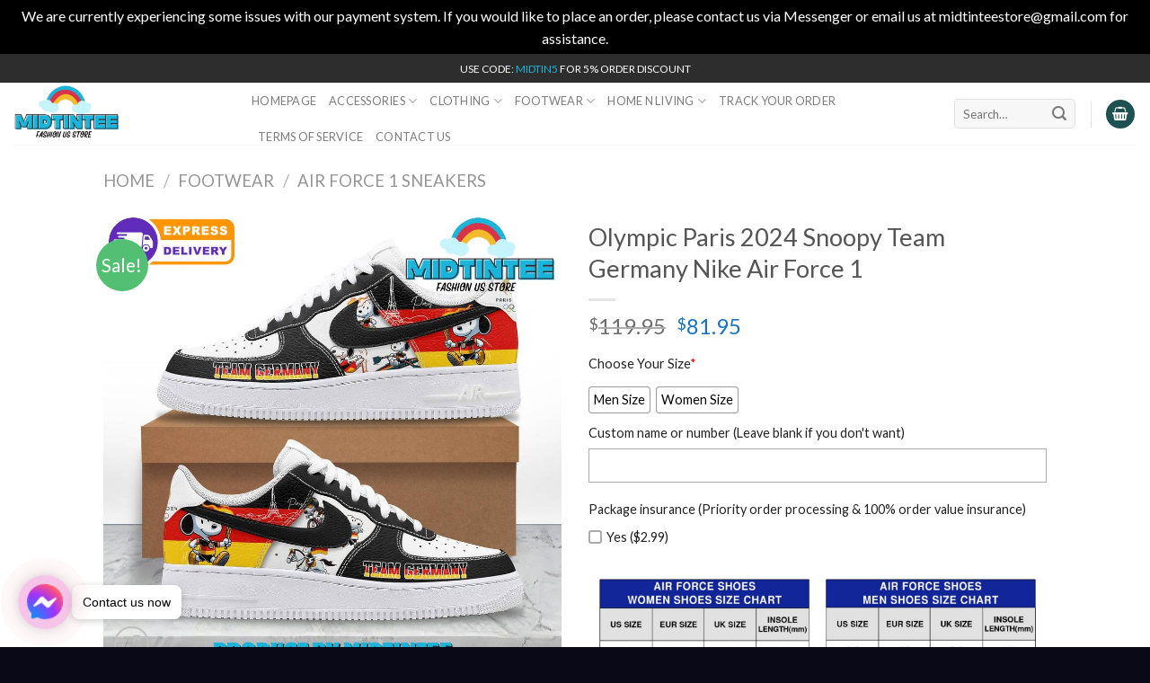

--- FILE ---
content_type: text/html; charset=UTF-8
request_url: https://midtintee.com/product/olympic-paris-2024-snoopy-team-germany-nike-air-force-1/
body_size: 46640
content:
<!DOCTYPE html>
<html lang="en-US" prefix="og: https://ogp.me/ns#" class="loading-site no-js">
<head>
	<meta charset="UTF-8" />
	<link rel="profile" href="https://gmpg.org/xfn/11" />
	<link rel="pingback" href="https://midtintee.com/xmlrpc.php" />

	<script>(function(html){html.className = html.className.replace(/\bno-js\b/,'js')})(document.documentElement);</script>
<meta name="viewport" content="width=device-width, initial-scale=1" />
<!-- Search Engine Optimization by Rank Math PRO - https://rankmath.com/ -->
<title>Olympic Paris 2024 Snoopy Team Germany Nike Air Force 1 - Midtintee</title>
<meta name="description" content="The Olympic Paris 2024 Snoopy Team Germany Nike Air Force 1 is a limited edition sneaker that perfectly captures the spirit of competition and sportsmanship."/>
<meta name="robots" content="follow, index, max-snippet:-1, max-video-preview:-1, max-image-preview:large"/>
<link rel="canonical" href="https://midtintee.com/product/olympic-paris-2024-snoopy-team-germany-nike-air-force-1/" />
<meta property="og:locale" content="en_US" />
<meta property="og:type" content="product" />
<meta property="og:title" content="Olympic Paris 2024 Snoopy Team Germany Nike Air Force 1 - Midtintee" />
<meta property="og:description" content="The Olympic Paris 2024 Snoopy Team Germany Nike Air Force 1 is a limited edition sneaker that perfectly captures the spirit of competition and sportsmanship." />
<meta property="og:url" content="https://midtintee.com/product/olympic-paris-2024-snoopy-team-germany-nike-air-force-1/" />
<meta property="og:site_name" content="Midtintee" />
<meta property="og:updated_time" content="2025-08-04T10:18:43+00:00" />
<meta property="og:image" content="https://images.midtintee.com/2024/07/Olympic-Paris-2024-Snoopy-Team-Germany-Nike-Air-Force-1-1.jpg" />
<meta property="og:image:secure_url" content="https://images.midtintee.com/2024/07/Olympic-Paris-2024-Snoopy-Team-Germany-Nike-Air-Force-1-1.jpg" />
<meta property="og:image:width" content="1000" />
<meta property="og:image:height" content="1000" />
<meta property="og:image:alt" content="Olympic Paris 2024 Snoopy Team Germany Nike Air Force 1" />
<meta property="og:image:type" content="image/jpeg" />
<meta property="product:price:amount" content="81.95" />
<meta property="product:price:currency" content="USD" />
<meta property="product:availability" content="instock" />
<meta name="twitter:card" content="summary_large_image" />
<meta name="twitter:title" content="Olympic Paris 2024 Snoopy Team Germany Nike Air Force 1 - Midtintee" />
<meta name="twitter:description" content="The Olympic Paris 2024 Snoopy Team Germany Nike Air Force 1 is a limited edition sneaker that perfectly captures the spirit of competition and sportsmanship." />
<meta name="twitter:image" content="https://images.midtintee.com/2024/07/Olympic-Paris-2024-Snoopy-Team-Germany-Nike-Air-Force-1-1.jpg" />
<meta name="twitter:label1" content="Price" />
<meta name="twitter:data1" content="&#036;81.95" />
<meta name="twitter:label2" content="Availability" />
<meta name="twitter:data2" content="In stock" />
<script type="application/ld+json" class="rank-math-schema-pro">{"@context":"https://schema.org","@graph":[{"@type":"Organization","@id":"https://midtintee.com/#organization","name":"Midtintee","url":"https://midtintee.com"},{"@type":"WebSite","@id":"https://midtintee.com/#website","url":"https://midtintee.com","name":"Midtintee","publisher":{"@id":"https://midtintee.com/#organization"},"inLanguage":"en-US"},{"@type":"ImageObject","@id":"https://images.midtintee.com/2024/07/Olympic-Paris-2024-Snoopy-Team-Germany-Nike-Air-Force-1-1.jpg","url":"https://images.midtintee.com/2024/07/Olympic-Paris-2024-Snoopy-Team-Germany-Nike-Air-Force-1-1.jpg","width":"1000","height":"1000","caption":"Olympic Paris 2024 Snoopy Team Germany Nike Air Force 1","inLanguage":"en-US"},{"@type":"BreadcrumbList","@id":"https://midtintee.com/product/olympic-paris-2024-snoopy-team-germany-nike-air-force-1/#breadcrumb","itemListElement":[{"@type":"ListItem","position":"1","item":{"@id":"https://midtintee.com","name":"Home"}},{"@type":"ListItem","position":"2","item":{"@id":"https://midtintee.com/product-category/footwear/air-force-1-sneakers/","name":"Air Force 1 Sneakers"}},{"@type":"ListItem","position":"3","item":{"@id":"https://midtintee.com/product/olympic-paris-2024-snoopy-team-germany-nike-air-force-1/","name":"Olympic Paris 2024 Snoopy Team Germany Nike Air Force 1"}}]},{"@type":"ItemPage","@id":"https://midtintee.com/product/olympic-paris-2024-snoopy-team-germany-nike-air-force-1/#webpage","url":"https://midtintee.com/product/olympic-paris-2024-snoopy-team-germany-nike-air-force-1/","name":"Olympic Paris 2024 Snoopy Team Germany Nike Air Force 1 - Midtintee","datePublished":"2024-07-14T19:04:15+00:00","dateModified":"2025-08-04T10:18:43+00:00","isPartOf":{"@id":"https://midtintee.com/#website"},"primaryImageOfPage":{"@id":"https://images.midtintee.com/2024/07/Olympic-Paris-2024-Snoopy-Team-Germany-Nike-Air-Force-1-1.jpg"},"inLanguage":"en-US","breadcrumb":{"@id":"https://midtintee.com/product/olympic-paris-2024-snoopy-team-germany-nike-air-force-1/#breadcrumb"}},{"@type":"Product","name":"Olympic Paris 2024 Snoopy Team Germany Nike Air Force 1 - Midtintee","description":"The Olympic Paris 2024 Snoopy Team Germany Nike Air Force 1 is a limited edition sneaker that perfectly captures the spirit of competition and sportsmanship. The design features the iconic character Snoopy adorned in the colors of Team Germany, showcasing a playful yet patriotic touch. The classic white leather upper is accented with bold red and black details, representing the German flag with pride. With the signature Nike swoosh on the side in metallic gold, these sneakers exude both style and athleticism. The comfort level of these shoes is unparalleled, providing support for any athlete striving for excellence on or off the field.","category":"Footwear &gt; Air Force 1 Sneakers","mainEntityOfPage":{"@id":"https://midtintee.com/product/olympic-paris-2024-snoopy-team-germany-nike-air-force-1/#webpage"},"image":[{"@type":"ImageObject","url":"https://images.midtintee.com/2024/07/Olympic-Paris-2024-Snoopy-Team-Germany-Nike-Air-Force-1-1.jpg","height":"1000","width":"1000"},{"@type":"ImageObject","url":"https://images.midtintee.com/2024/07/Olympic-Paris-2024-Snoopy-Team-Germany-Nike-Air-Force-1-2.jpg","height":"1000","width":"1000"},{"@type":"ImageObject","url":"https://images.midtintee.com/2024/07/Olympic-Paris-2024-Snoopy-Team-Germany-Nike-Air-Force-1-3.jpg","height":"1000","width":"1000"}],"offers":{"@type":"Offer","price":"81.95","priceCurrency":"USD","priceValidUntil":"2027-12-31","availability":"https://schema.org/InStock","itemCondition":"NewCondition","url":"https://midtintee.com/product/olympic-paris-2024-snoopy-team-germany-nike-air-force-1/","seller":{"@type":"Organization","@id":"https://midtintee.com/","name":"Midtintee","url":"https://midtintee.com","logo":""}},"@id":"https://midtintee.com/product/olympic-paris-2024-snoopy-team-germany-nike-air-force-1/#richSnippet"}]}</script>
<!-- /Rank Math WordPress SEO plugin -->

<link rel='dns-prefetch' href='//www.googletagmanager.com' />
<link rel='dns-prefetch' href='//stats.wp.com' />
<link rel='prefetch' href='https://midtintee.com/wp-content/themes/flatsome/assets/js/flatsome.js?ver=be4456ec53c49e21f6f3' />
<link rel='prefetch' href='https://midtintee.com/wp-content/themes/flatsome/assets/js/chunk.slider.js?ver=3.18.3' />
<link rel='prefetch' href='https://midtintee.com/wp-content/themes/flatsome/assets/js/chunk.popups.js?ver=3.18.3' />
<link rel='prefetch' href='https://midtintee.com/wp-content/themes/flatsome/assets/js/chunk.tooltips.js?ver=3.18.3' />
<link rel='prefetch' href='https://midtintee.com/wp-content/themes/flatsome/assets/js/woocommerce.js?ver=49415fe6a9266f32f1f2' />
<link rel="alternate" type="application/rss+xml" title="Midtintee &raquo; Feed" href="https://midtintee.com/feed/" />
<link rel="alternate" type="application/rss+xml" title="Midtintee &raquo; Comments Feed" href="https://midtintee.com/comments/feed/" />
<link rel="alternate" title="oEmbed (JSON)" type="application/json+oembed" href="https://midtintee.com/wp-json/oembed/1.0/embed?url=https%3A%2F%2Fmidtintee.com%2Fproduct%2Folympic-paris-2024-snoopy-team-germany-nike-air-force-1%2F" />
<link rel="alternate" title="oEmbed (XML)" type="text/xml+oembed" href="https://midtintee.com/wp-json/oembed/1.0/embed?url=https%3A%2F%2Fmidtintee.com%2Fproduct%2Folympic-paris-2024-snoopy-team-germany-nike-air-force-1%2F&#038;format=xml" />
<style id='wp-img-auto-sizes-contain-inline-css' type='text/css'>
img:is([sizes=auto i],[sizes^="auto," i]){contain-intrinsic-size:3000px 1500px}
/*# sourceURL=wp-img-auto-sizes-contain-inline-css */
</style>
<style id='wp-emoji-styles-inline-css' type='text/css'>

	img.wp-smiley, img.emoji {
		display: inline !important;
		border: none !important;
		box-shadow: none !important;
		height: 1em !important;
		width: 1em !important;
		margin: 0 0.07em !important;
		vertical-align: -0.1em !important;
		background: none !important;
		padding: 0 !important;
	}
/*# sourceURL=wp-emoji-styles-inline-css */
</style>
<style id='wp-block-library-inline-css' type='text/css'>
:root{--wp-block-synced-color:#7a00df;--wp-block-synced-color--rgb:122,0,223;--wp-bound-block-color:var(--wp-block-synced-color);--wp-editor-canvas-background:#ddd;--wp-admin-theme-color:#007cba;--wp-admin-theme-color--rgb:0,124,186;--wp-admin-theme-color-darker-10:#006ba1;--wp-admin-theme-color-darker-10--rgb:0,107,160.5;--wp-admin-theme-color-darker-20:#005a87;--wp-admin-theme-color-darker-20--rgb:0,90,135;--wp-admin-border-width-focus:2px}@media (min-resolution:192dpi){:root{--wp-admin-border-width-focus:1.5px}}.wp-element-button{cursor:pointer}:root .has-very-light-gray-background-color{background-color:#eee}:root .has-very-dark-gray-background-color{background-color:#313131}:root .has-very-light-gray-color{color:#eee}:root .has-very-dark-gray-color{color:#313131}:root .has-vivid-green-cyan-to-vivid-cyan-blue-gradient-background{background:linear-gradient(135deg,#00d084,#0693e3)}:root .has-purple-crush-gradient-background{background:linear-gradient(135deg,#34e2e4,#4721fb 50%,#ab1dfe)}:root .has-hazy-dawn-gradient-background{background:linear-gradient(135deg,#faaca8,#dad0ec)}:root .has-subdued-olive-gradient-background{background:linear-gradient(135deg,#fafae1,#67a671)}:root .has-atomic-cream-gradient-background{background:linear-gradient(135deg,#fdd79a,#004a59)}:root .has-nightshade-gradient-background{background:linear-gradient(135deg,#330968,#31cdcf)}:root .has-midnight-gradient-background{background:linear-gradient(135deg,#020381,#2874fc)}:root{--wp--preset--font-size--normal:16px;--wp--preset--font-size--huge:42px}.has-regular-font-size{font-size:1em}.has-larger-font-size{font-size:2.625em}.has-normal-font-size{font-size:var(--wp--preset--font-size--normal)}.has-huge-font-size{font-size:var(--wp--preset--font-size--huge)}.has-text-align-center{text-align:center}.has-text-align-left{text-align:left}.has-text-align-right{text-align:right}.has-fit-text{white-space:nowrap!important}#end-resizable-editor-section{display:none}.aligncenter{clear:both}.items-justified-left{justify-content:flex-start}.items-justified-center{justify-content:center}.items-justified-right{justify-content:flex-end}.items-justified-space-between{justify-content:space-between}.screen-reader-text{border:0;clip-path:inset(50%);height:1px;margin:-1px;overflow:hidden;padding:0;position:absolute;width:1px;word-wrap:normal!important}.screen-reader-text:focus{background-color:#ddd;clip-path:none;color:#444;display:block;font-size:1em;height:auto;left:5px;line-height:normal;padding:15px 23px 14px;text-decoration:none;top:5px;width:auto;z-index:100000}html :where(.has-border-color){border-style:solid}html :where([style*=border-top-color]){border-top-style:solid}html :where([style*=border-right-color]){border-right-style:solid}html :where([style*=border-bottom-color]){border-bottom-style:solid}html :where([style*=border-left-color]){border-left-style:solid}html :where([style*=border-width]){border-style:solid}html :where([style*=border-top-width]){border-top-style:solid}html :where([style*=border-right-width]){border-right-style:solid}html :where([style*=border-bottom-width]){border-bottom-style:solid}html :where([style*=border-left-width]){border-left-style:solid}html :where(img[class*=wp-image-]){height:auto;max-width:100%}:where(figure){margin:0 0 1em}html :where(.is-position-sticky){--wp-admin--admin-bar--position-offset:var(--wp-admin--admin-bar--height,0px)}@media screen and (max-width:600px){html :where(.is-position-sticky){--wp-admin--admin-bar--position-offset:0px}}

/*# sourceURL=wp-block-library-inline-css */
</style><link rel='stylesheet' id='wc-blocks-style-css' href='https://midtintee.com/wp-content/plugins/woocommerce/assets/client/blocks/wc-blocks.css?ver=wc-9.9.6' type='text/css' media='all' />
<style id='global-styles-inline-css' type='text/css'>
:root{--wp--preset--aspect-ratio--square: 1;--wp--preset--aspect-ratio--4-3: 4/3;--wp--preset--aspect-ratio--3-4: 3/4;--wp--preset--aspect-ratio--3-2: 3/2;--wp--preset--aspect-ratio--2-3: 2/3;--wp--preset--aspect-ratio--16-9: 16/9;--wp--preset--aspect-ratio--9-16: 9/16;--wp--preset--color--black: #000000;--wp--preset--color--cyan-bluish-gray: #abb8c3;--wp--preset--color--white: #ffffff;--wp--preset--color--pale-pink: #f78da7;--wp--preset--color--vivid-red: #cf2e2e;--wp--preset--color--luminous-vivid-orange: #ff6900;--wp--preset--color--luminous-vivid-amber: #fcb900;--wp--preset--color--light-green-cyan: #7bdcb5;--wp--preset--color--vivid-green-cyan: #00d084;--wp--preset--color--pale-cyan-blue: #8ed1fc;--wp--preset--color--vivid-cyan-blue: #0693e3;--wp--preset--color--vivid-purple: #9b51e0;--wp--preset--color--primary: #1e5151;--wp--preset--color--secondary: #53bf72;--wp--preset--color--success: #82ca39;--wp--preset--color--alert: #df4d4d;--wp--preset--gradient--vivid-cyan-blue-to-vivid-purple: linear-gradient(135deg,rgb(6,147,227) 0%,rgb(155,81,224) 100%);--wp--preset--gradient--light-green-cyan-to-vivid-green-cyan: linear-gradient(135deg,rgb(122,220,180) 0%,rgb(0,208,130) 100%);--wp--preset--gradient--luminous-vivid-amber-to-luminous-vivid-orange: linear-gradient(135deg,rgb(252,185,0) 0%,rgb(255,105,0) 100%);--wp--preset--gradient--luminous-vivid-orange-to-vivid-red: linear-gradient(135deg,rgb(255,105,0) 0%,rgb(207,46,46) 100%);--wp--preset--gradient--very-light-gray-to-cyan-bluish-gray: linear-gradient(135deg,rgb(238,238,238) 0%,rgb(169,184,195) 100%);--wp--preset--gradient--cool-to-warm-spectrum: linear-gradient(135deg,rgb(74,234,220) 0%,rgb(151,120,209) 20%,rgb(207,42,186) 40%,rgb(238,44,130) 60%,rgb(251,105,98) 80%,rgb(254,248,76) 100%);--wp--preset--gradient--blush-light-purple: linear-gradient(135deg,rgb(255,206,236) 0%,rgb(152,150,240) 100%);--wp--preset--gradient--blush-bordeaux: linear-gradient(135deg,rgb(254,205,165) 0%,rgb(254,45,45) 50%,rgb(107,0,62) 100%);--wp--preset--gradient--luminous-dusk: linear-gradient(135deg,rgb(255,203,112) 0%,rgb(199,81,192) 50%,rgb(65,88,208) 100%);--wp--preset--gradient--pale-ocean: linear-gradient(135deg,rgb(255,245,203) 0%,rgb(182,227,212) 50%,rgb(51,167,181) 100%);--wp--preset--gradient--electric-grass: linear-gradient(135deg,rgb(202,248,128) 0%,rgb(113,206,126) 100%);--wp--preset--gradient--midnight: linear-gradient(135deg,rgb(2,3,129) 0%,rgb(40,116,252) 100%);--wp--preset--font-size--small: 13px;--wp--preset--font-size--medium: 20px;--wp--preset--font-size--large: 36px;--wp--preset--font-size--x-large: 42px;--wp--preset--spacing--20: 0.44rem;--wp--preset--spacing--30: 0.67rem;--wp--preset--spacing--40: 1rem;--wp--preset--spacing--50: 1.5rem;--wp--preset--spacing--60: 2.25rem;--wp--preset--spacing--70: 3.38rem;--wp--preset--spacing--80: 5.06rem;--wp--preset--shadow--natural: 6px 6px 9px rgba(0, 0, 0, 0.2);--wp--preset--shadow--deep: 12px 12px 50px rgba(0, 0, 0, 0.4);--wp--preset--shadow--sharp: 6px 6px 0px rgba(0, 0, 0, 0.2);--wp--preset--shadow--outlined: 6px 6px 0px -3px rgb(255, 255, 255), 6px 6px rgb(0, 0, 0);--wp--preset--shadow--crisp: 6px 6px 0px rgb(0, 0, 0);}:where(body) { margin: 0; }.wp-site-blocks > .alignleft { float: left; margin-right: 2em; }.wp-site-blocks > .alignright { float: right; margin-left: 2em; }.wp-site-blocks > .aligncenter { justify-content: center; margin-left: auto; margin-right: auto; }:where(.is-layout-flex){gap: 0.5em;}:where(.is-layout-grid){gap: 0.5em;}.is-layout-flow > .alignleft{float: left;margin-inline-start: 0;margin-inline-end: 2em;}.is-layout-flow > .alignright{float: right;margin-inline-start: 2em;margin-inline-end: 0;}.is-layout-flow > .aligncenter{margin-left: auto !important;margin-right: auto !important;}.is-layout-constrained > .alignleft{float: left;margin-inline-start: 0;margin-inline-end: 2em;}.is-layout-constrained > .alignright{float: right;margin-inline-start: 2em;margin-inline-end: 0;}.is-layout-constrained > .aligncenter{margin-left: auto !important;margin-right: auto !important;}.is-layout-constrained > :where(:not(.alignleft):not(.alignright):not(.alignfull)){margin-left: auto !important;margin-right: auto !important;}body .is-layout-flex{display: flex;}.is-layout-flex{flex-wrap: wrap;align-items: center;}.is-layout-flex > :is(*, div){margin: 0;}body .is-layout-grid{display: grid;}.is-layout-grid > :is(*, div){margin: 0;}body{padding-top: 0px;padding-right: 0px;padding-bottom: 0px;padding-left: 0px;}a:where(:not(.wp-element-button)){text-decoration: none;}:root :where(.wp-element-button, .wp-block-button__link){background-color: #32373c;border-width: 0;color: #fff;font-family: inherit;font-size: inherit;font-style: inherit;font-weight: inherit;letter-spacing: inherit;line-height: inherit;padding-top: calc(0.667em + 2px);padding-right: calc(1.333em + 2px);padding-bottom: calc(0.667em + 2px);padding-left: calc(1.333em + 2px);text-decoration: none;text-transform: inherit;}.has-black-color{color: var(--wp--preset--color--black) !important;}.has-cyan-bluish-gray-color{color: var(--wp--preset--color--cyan-bluish-gray) !important;}.has-white-color{color: var(--wp--preset--color--white) !important;}.has-pale-pink-color{color: var(--wp--preset--color--pale-pink) !important;}.has-vivid-red-color{color: var(--wp--preset--color--vivid-red) !important;}.has-luminous-vivid-orange-color{color: var(--wp--preset--color--luminous-vivid-orange) !important;}.has-luminous-vivid-amber-color{color: var(--wp--preset--color--luminous-vivid-amber) !important;}.has-light-green-cyan-color{color: var(--wp--preset--color--light-green-cyan) !important;}.has-vivid-green-cyan-color{color: var(--wp--preset--color--vivid-green-cyan) !important;}.has-pale-cyan-blue-color{color: var(--wp--preset--color--pale-cyan-blue) !important;}.has-vivid-cyan-blue-color{color: var(--wp--preset--color--vivid-cyan-blue) !important;}.has-vivid-purple-color{color: var(--wp--preset--color--vivid-purple) !important;}.has-primary-color{color: var(--wp--preset--color--primary) !important;}.has-secondary-color{color: var(--wp--preset--color--secondary) !important;}.has-success-color{color: var(--wp--preset--color--success) !important;}.has-alert-color{color: var(--wp--preset--color--alert) !important;}.has-black-background-color{background-color: var(--wp--preset--color--black) !important;}.has-cyan-bluish-gray-background-color{background-color: var(--wp--preset--color--cyan-bluish-gray) !important;}.has-white-background-color{background-color: var(--wp--preset--color--white) !important;}.has-pale-pink-background-color{background-color: var(--wp--preset--color--pale-pink) !important;}.has-vivid-red-background-color{background-color: var(--wp--preset--color--vivid-red) !important;}.has-luminous-vivid-orange-background-color{background-color: var(--wp--preset--color--luminous-vivid-orange) !important;}.has-luminous-vivid-amber-background-color{background-color: var(--wp--preset--color--luminous-vivid-amber) !important;}.has-light-green-cyan-background-color{background-color: var(--wp--preset--color--light-green-cyan) !important;}.has-vivid-green-cyan-background-color{background-color: var(--wp--preset--color--vivid-green-cyan) !important;}.has-pale-cyan-blue-background-color{background-color: var(--wp--preset--color--pale-cyan-blue) !important;}.has-vivid-cyan-blue-background-color{background-color: var(--wp--preset--color--vivid-cyan-blue) !important;}.has-vivid-purple-background-color{background-color: var(--wp--preset--color--vivid-purple) !important;}.has-primary-background-color{background-color: var(--wp--preset--color--primary) !important;}.has-secondary-background-color{background-color: var(--wp--preset--color--secondary) !important;}.has-success-background-color{background-color: var(--wp--preset--color--success) !important;}.has-alert-background-color{background-color: var(--wp--preset--color--alert) !important;}.has-black-border-color{border-color: var(--wp--preset--color--black) !important;}.has-cyan-bluish-gray-border-color{border-color: var(--wp--preset--color--cyan-bluish-gray) !important;}.has-white-border-color{border-color: var(--wp--preset--color--white) !important;}.has-pale-pink-border-color{border-color: var(--wp--preset--color--pale-pink) !important;}.has-vivid-red-border-color{border-color: var(--wp--preset--color--vivid-red) !important;}.has-luminous-vivid-orange-border-color{border-color: var(--wp--preset--color--luminous-vivid-orange) !important;}.has-luminous-vivid-amber-border-color{border-color: var(--wp--preset--color--luminous-vivid-amber) !important;}.has-light-green-cyan-border-color{border-color: var(--wp--preset--color--light-green-cyan) !important;}.has-vivid-green-cyan-border-color{border-color: var(--wp--preset--color--vivid-green-cyan) !important;}.has-pale-cyan-blue-border-color{border-color: var(--wp--preset--color--pale-cyan-blue) !important;}.has-vivid-cyan-blue-border-color{border-color: var(--wp--preset--color--vivid-cyan-blue) !important;}.has-vivid-purple-border-color{border-color: var(--wp--preset--color--vivid-purple) !important;}.has-primary-border-color{border-color: var(--wp--preset--color--primary) !important;}.has-secondary-border-color{border-color: var(--wp--preset--color--secondary) !important;}.has-success-border-color{border-color: var(--wp--preset--color--success) !important;}.has-alert-border-color{border-color: var(--wp--preset--color--alert) !important;}.has-vivid-cyan-blue-to-vivid-purple-gradient-background{background: var(--wp--preset--gradient--vivid-cyan-blue-to-vivid-purple) !important;}.has-light-green-cyan-to-vivid-green-cyan-gradient-background{background: var(--wp--preset--gradient--light-green-cyan-to-vivid-green-cyan) !important;}.has-luminous-vivid-amber-to-luminous-vivid-orange-gradient-background{background: var(--wp--preset--gradient--luminous-vivid-amber-to-luminous-vivid-orange) !important;}.has-luminous-vivid-orange-to-vivid-red-gradient-background{background: var(--wp--preset--gradient--luminous-vivid-orange-to-vivid-red) !important;}.has-very-light-gray-to-cyan-bluish-gray-gradient-background{background: var(--wp--preset--gradient--very-light-gray-to-cyan-bluish-gray) !important;}.has-cool-to-warm-spectrum-gradient-background{background: var(--wp--preset--gradient--cool-to-warm-spectrum) !important;}.has-blush-light-purple-gradient-background{background: var(--wp--preset--gradient--blush-light-purple) !important;}.has-blush-bordeaux-gradient-background{background: var(--wp--preset--gradient--blush-bordeaux) !important;}.has-luminous-dusk-gradient-background{background: var(--wp--preset--gradient--luminous-dusk) !important;}.has-pale-ocean-gradient-background{background: var(--wp--preset--gradient--pale-ocean) !important;}.has-electric-grass-gradient-background{background: var(--wp--preset--gradient--electric-grass) !important;}.has-midnight-gradient-background{background: var(--wp--preset--gradient--midnight) !important;}.has-small-font-size{font-size: var(--wp--preset--font-size--small) !important;}.has-medium-font-size{font-size: var(--wp--preset--font-size--medium) !important;}.has-large-font-size{font-size: var(--wp--preset--font-size--large) !important;}.has-x-large-font-size{font-size: var(--wp--preset--font-size--x-large) !important;}
/*# sourceURL=global-styles-inline-css */
</style>

<link rel='stylesheet' id='contact-form-7-css' href='https://midtintee.com/wp-content/plugins/contact-form-7/includes/css/styles.css?ver=6.1' type='text/css' media='all' />
<link rel='stylesheet' id='wcpa-datetime-css' href='https://midtintee.com/wp-content/plugins/woo-custom-product-addons-pro/assets/plugins/datetimepicker/jquery.datetimepicker.min.css?ver=4.2.0' type='text/css' media='all' />
<link rel='stylesheet' id='wcpa-colorpicker-css' href='https://midtintee.com/wp-content/plugins/woo-custom-product-addons-pro/assets/plugins/spectrum/spectrum.min.css?ver=4.2.0' type='text/css' media='all' />
<link rel='stylesheet' id='wcpa-frontend-css' href='https://midtintee.com/wp-content/plugins/woo-custom-product-addons-pro/assets/css/frontend.min.css?ver=4.2.0' type='text/css' media='all' />
<link rel='stylesheet' id='wcpr-country-flags-css' href='https://midtintee.com/wp-content/plugins/woocommerce-photo-reviews/css/flags-64.min.css?ver=1.3.10' type='text/css' media='all' />
<link rel='stylesheet' id='woocommerce-photo-reviews-vote-icons-css' href='https://midtintee.com/wp-content/plugins/woocommerce-photo-reviews/css/woocommerce-photo-reviews-vote-icons.min.css?ver=1.3.10' type='text/css' media='all' />
<link rel='stylesheet' id='wcpr-verified-badge-icon-css' href='https://midtintee.com/wp-content/plugins/woocommerce-photo-reviews/css/woocommerce-photo-reviews-badge.min.css?ver=1.3.10' type='text/css' media='all' />
<link rel='stylesheet' id='woocommerce-photo-reviews-style-css' href='https://midtintee.com/wp-content/plugins/woocommerce-photo-reviews/css/style.min.css?ver=1.3.10' type='text/css' media='all' />
<style id='woocommerce-photo-reviews-style-inline-css' type='text/css'>
.woocommerce-review__verified{color:#29d50b!important;}.wcpr-input-file-wrap .wcpr_image_upload_button.button, .wcpr-input-file-wrap .wcpr_image_upload_button.button{background-color:!important;color:!important;}.wcpr-filter-container{border:1px solid #e5e5e5;}.wcpr-filter-container .wcpr-filter-button{border:1px solid #e5e5e5;}.star-rating:before,.star-rating span:before,.stars a:hover:after, .stars a.active:after{color:#ffb600!important;}.rate-percent{background-color:#96588a;}
/*# sourceURL=woocommerce-photo-reviews-style-inline-css */
</style>
<link rel='stylesheet' id='wcpr-swipebox-css-css' href='https://midtintee.com/wp-content/plugins/woocommerce-photo-reviews/css/swipebox.min.css?ver=6.9' type='text/css' media='all' />
<link rel='stylesheet' id='wcpr-masonry-style-css' href='https://midtintee.com/wp-content/plugins/woocommerce-photo-reviews/css/masonry.min.css?ver=1.3.10' type='text/css' media='all' />
<style id='wcpr-masonry-style-inline-css' type='text/css'>
.wcpr-grid{background-color:;}.wcpr-grid>.wcpr-grid-item,#wcpr-modal-wrap{background-color:#f3f3f3;}.wcpr-grid>.wcpr-grid-item,#reviews-content-right,#reviews-content-right>.reviews-content-right-meta,#reviews-content-right>.wcpr-single-product-summary>h1.product_title{color:#000;}
/*# sourceURL=wcpr-masonry-style-inline-css */
</style>
<style id='woocommerce-inline-inline-css' type='text/css'>
.woocommerce form .form-row .required { visibility: visible; }
/*# sourceURL=woocommerce-inline-inline-css */
</style>
<link rel='stylesheet' id='wt-woocommerce-related-products-css' href='https://midtintee.com/wp-content/plugins/wt-woocommerce-related-products/public/css/custom-related-products-public.css?ver=1.7.2' type='text/css' media='all' />
<link rel='stylesheet' id='carousel-css-css' href='https://midtintee.com/wp-content/plugins/wt-woocommerce-related-products/public/css/owl.carousel.min.css?ver=1.7.2' type='text/css' media='all' />
<link rel='stylesheet' id='carousel-theme-css-css' href='https://midtintee.com/wp-content/plugins/wt-woocommerce-related-products/public/css/owl.theme.default.min.css?ver=1.7.2' type='text/css' media='all' />
<link rel='stylesheet' id='brands-styles-css' href='https://midtintee.com/wp-content/plugins/woocommerce/assets/css/brands.css?ver=9.9.6' type='text/css' media='all' />
<link rel='stylesheet' id='flatsome-main-css' href='https://midtintee.com/wp-content/themes/flatsome/assets/css/flatsome.css?ver=3.18.3' type='text/css' media='all' />
<style id='flatsome-main-inline-css' type='text/css'>
@font-face {
				font-family: "fl-icons";
				font-display: block;
				src: url(https://midtintee.com/wp-content/themes/flatsome/assets/css/icons/fl-icons.eot?v=3.18.3);
				src:
					url(https://midtintee.com/wp-content/themes/flatsome/assets/css/icons/fl-icons.eot#iefix?v=3.18.3) format("embedded-opentype"),
					url(https://midtintee.com/wp-content/themes/flatsome/assets/css/icons/fl-icons.woff2?v=3.18.3) format("woff2"),
					url(https://midtintee.com/wp-content/themes/flatsome/assets/css/icons/fl-icons.ttf?v=3.18.3) format("truetype"),
					url(https://midtintee.com/wp-content/themes/flatsome/assets/css/icons/fl-icons.woff?v=3.18.3) format("woff"),
					url(https://midtintee.com/wp-content/themes/flatsome/assets/css/icons/fl-icons.svg?v=3.18.3#fl-icons) format("svg");
			}
/*# sourceURL=flatsome-main-inline-css */
</style>
<link rel='stylesheet' id='flatsome-shop-css' href='https://midtintee.com/wp-content/themes/flatsome/assets/css/flatsome-shop.css?ver=3.18.3' type='text/css' media='all' />
<link rel='stylesheet' id='flatsome-style-css' href='https://midtintee.com/wp-content/themes/flatsome-child/style.css?ver=3.0' type='text/css' media='all' />
<script type="text/javascript" src="https://midtintee.com/wp-includes/js/jquery/jquery.min.js?ver=3.7.1" id="jquery-core-js"></script>
<script type="text/javascript" src="https://midtintee.com/wp-includes/js/jquery/jquery-migrate.min.js?ver=3.4.1" id="jquery-migrate-js"></script>
<script type="text/javascript" src="https://midtintee.com/wp-content/plugins/woocommerce-photo-reviews/js/default-display-images.min.js?ver=1.3.10" id="wcpr-default-display-script-js"></script>
<script type="text/javascript" id="woocommerce-photo-reviews-script-js-extra">
/* <![CDATA[ */
var woocommerce_photo_reviews_params = {"ajaxurl":"https://midtintee.com/wp-admin/admin-ajax.php","text_load_more":"Load more","text_loading":"Loading...","i18n_required_rating_text":"Please select a rating.","i18n_required_comment_text":"Please enter your comment.","i18n_minimum_comment_text":"Please enter your comment not less than 0 character.","i18n_required_name_text":"Please enter your name.","i18n_required_email_text":"Please enter your email.","warning_gdpr":"Please agree with our term and policy.","max_files":"5","upload_allow":["image/jpg","image/jpeg","image/bmp","image/png","image/webp","image/gif","video/mp4","video/webm"],"max_file_size":"2000","required_image":"off","enable_photo":"on","warning_required_image":"Please upload at least one image for your review!","warning_max_files":"You can only upload maximum of 5 files.","warning_upload_allow":"'%file_name%' is not an allowed file type.","warning_max_file_size":"The size of '%file_name%' is greater than 2000 kB.","default_comments_page":"newest","sort":"1","display":"1","masonry_popup":"review","pagination_ajax":"","loadmore_button":"","allow_empty_comment":"","minimum_comment_length":"0","container":".wcpr-grid","comments_container_id":"comments","nonce":"2e5bb33746","grid_class":"wcpr-grid wcpr-masonry-3-col wcpr-masonry-popup-review wcpr-enable-box-shadow","i18n_image_caption":"Caption for this image","image_caption_enable":"","restrict_number_of_reviews":"","wc_ajax_url":"/?wc-ajax=%%endpoint%%","review_rating_required":"yes"};
//# sourceURL=woocommerce-photo-reviews-script-js-extra
/* ]]> */
</script>
<script type="text/javascript" src="https://midtintee.com/wp-content/plugins/woocommerce-photo-reviews/js/script.min.js?ver=1.3.10" id="woocommerce-photo-reviews-script-js"></script>
<script type="text/javascript" id="woocommerce-photo-reviews-shortcode-script-js-extra">
/* <![CDATA[ */
var woocommerce_photo_reviews_shortcode_params = {"ajaxurl":"https://midtintee.com/wp-admin/admin-ajax.php"};
//# sourceURL=woocommerce-photo-reviews-shortcode-script-js-extra
/* ]]> */
</script>
<script type="text/javascript" src="https://midtintee.com/wp-content/plugins/woocommerce-photo-reviews/js/shortcode-script.min.js?ver=1.3.10" id="woocommerce-photo-reviews-shortcode-script-js"></script>
<script type="text/javascript" src="https://midtintee.com/wp-content/plugins/woocommerce-photo-reviews/js/swipebox.min.js?ver=6.9" id="wcpr-swipebox-js-js"></script>
<script type="text/javascript" src="https://midtintee.com/wp-content/plugins/woocommerce-photo-reviews/js/masonry.min.js?ver=1.3.10" id="wcpr-masonry-script-js"></script>
<script type="text/javascript" src="https://midtintee.com/wp-content/plugins/woocommerce/assets/js/jquery-blockui/jquery.blockUI.min.js?ver=2.7.0-wc.9.9.6" id="jquery-blockui-js" data-wp-strategy="defer"></script>
<script type="text/javascript" id="wc-add-to-cart-js-extra">
/* <![CDATA[ */
var wc_add_to_cart_params = {"ajax_url":"/wp-admin/admin-ajax.php","wc_ajax_url":"/?wc-ajax=%%endpoint%%","i18n_view_cart":"View cart","cart_url":"https://midtintee.com/cart/","is_cart":"","cart_redirect_after_add":"no"};
//# sourceURL=wc-add-to-cart-js-extra
/* ]]> */
</script>
<script type="text/javascript" src="https://midtintee.com/wp-content/plugins/woocommerce/assets/js/frontend/add-to-cart.min.js?ver=9.9.6" id="wc-add-to-cart-js" defer="defer" data-wp-strategy="defer"></script>
<script type="text/javascript" id="wc-single-product-js-extra">
/* <![CDATA[ */
var wc_single_product_params = {"i18n_required_rating_text":"Please select a rating","i18n_rating_options":["1 of 5 stars","2 of 5 stars","3 of 5 stars","4 of 5 stars","5 of 5 stars"],"i18n_product_gallery_trigger_text":"View full-screen image gallery","review_rating_required":"yes","flexslider":{"rtl":false,"animation":"slide","smoothHeight":true,"directionNav":false,"controlNav":"thumbnails","slideshow":false,"animationSpeed":500,"animationLoop":false,"allowOneSlide":false},"zoom_enabled":"","zoom_options":[],"photoswipe_enabled":"","photoswipe_options":{"shareEl":false,"closeOnScroll":false,"history":false,"hideAnimationDuration":0,"showAnimationDuration":0},"flexslider_enabled":""};
//# sourceURL=wc-single-product-js-extra
/* ]]> */
</script>
<script type="text/javascript" src="https://midtintee.com/wp-content/plugins/woocommerce/assets/js/frontend/single-product.min.js?ver=9.9.6" id="wc-single-product-js" defer="defer" data-wp-strategy="defer"></script>
<script type="text/javascript" src="https://midtintee.com/wp-content/plugins/woocommerce/assets/js/js-cookie/js.cookie.min.js?ver=2.1.4-wc.9.9.6" id="js-cookie-js" data-wp-strategy="defer"></script>
<script type="text/javascript" src="https://midtintee.com/wp-content/plugins/wt-woocommerce-related-products/public/js/custom-related-products-public.js?ver=1.7.2" id="wt-woocommerce-related-products-js"></script>
<script type="text/javascript" src="https://midtintee.com/wp-content/plugins/wt-woocommerce-related-products/public/js/wt_owl_carousel.js?ver=1.7.2" id="wt-owl-js-js"></script>

<!-- Google tag (gtag.js) snippet added by Site Kit -->
<!-- Google Analytics snippet added by Site Kit -->
<script type="text/javascript" src="https://www.googletagmanager.com/gtag/js?id=GT-T9HZD3X" id="google_gtagjs-js" async></script>
<script type="text/javascript" id="google_gtagjs-js-after">
/* <![CDATA[ */
window.dataLayer = window.dataLayer || [];function gtag(){dataLayer.push(arguments);}
gtag("set","linker",{"domains":["midtintee.com"]});
gtag("js", new Date());
gtag("set", "developer_id.dZTNiMT", true);
gtag("config", "GT-T9HZD3X");
//# sourceURL=google_gtagjs-js-after
/* ]]> */
</script>
<link rel="https://api.w.org/" href="https://midtintee.com/wp-json/" /><link rel="alternate" title="JSON" type="application/json" href="https://midtintee.com/wp-json/wp/v2/product/376219" /><link rel="EditURI" type="application/rsd+xml" title="RSD" href="https://midtintee.com/xmlrpc.php?rsd" />
<meta name="generator" content="WordPress 6.9" />
<link rel='shortlink' href='https://midtintee.com/?p=376219' />
<!-- start Simple Custom CSS and JS -->
<style type="text/css">
/* Add your CSS code here.

For example:
.example {
    color: red;
}

For brushing up on your CSS knowledge, check out http://www.w3schools.com/css/css_syntax.asp

End of comment */ 

embed, iframe, object {
    max-width: 100%;
    width: -webkit-fill-available;
}
input#woocommerce-product-search-field-0 {
    border-radius: 5px !important;
}
div#comments {
    display: none;
}
span.sku_wrapper {
    display: none;
}

.header-bottom .nav > li > a, .mobile-sidebar-levels-2 .nav > li > ul > li > a {
	font-weight: bold;
}
#wpcontent img.aligncenter.size-full.wp-image-20574 {
    max-inline-size: -webkit-fill-available;
}</style>
<!-- end Simple Custom CSS and JS -->
<meta name="generator" content="Site Kit by Google 1.170.0" />	<style>img#wpstats{display:none}</style>
		<meta name="referrer" content="no-referrer" /><link class="cs_pp_element" rel="preload" href="?paypal_checkout=1" as="document"><meta name="google-site-verification" content="hz2tEWOI_pS1ep1CX3pv4AcBvfwO4EtOPSeoAD8L9mM" />
	<noscript><style>.woocommerce-product-gallery{ opacity: 1 !important; }</style></noscript>
	<link rel="icon" href="https://midtintee.com/wp-content/uploads/2025/06/cropped-MIDTINTEE-co-nen-1-32x32.png" sizes="32x32" />
<link rel="icon" href="https://midtintee.com/wp-content/uploads/2025/06/cropped-MIDTINTEE-co-nen-1-192x192.png" sizes="192x192" />
<link rel="apple-touch-icon" href="https://midtintee.com/wp-content/uploads/2025/06/cropped-MIDTINTEE-co-nen-1-180x180.png" />
<meta name="msapplication-TileImage" content="https://midtintee.com/wp-content/uploads/2025/06/cropped-MIDTINTEE-co-nen-1-270x270.png" />
<style id="custom-css" type="text/css">:root {--primary-color: #1e5151;--fs-color-primary: #1e5151;--fs-color-secondary: #53bf72;--fs-color-success: #82ca39;--fs-color-alert: #df4d4d;--fs-experimental-link-color: #000a14;--fs-experimental-link-color-hover: #111;}.tooltipster-base {--tooltip-color: #fff;--tooltip-bg-color: #000;}.off-canvas-right .mfp-content, .off-canvas-left .mfp-content {--drawer-width: 300px;}.off-canvas .mfp-content.off-canvas-cart {--drawer-width: 360px;}.header-main{height: 69px}#logo img{max-height: 69px}#logo{width:235px;}.header-top{min-height: 32px}.transparent .header-main{height: 90px}.transparent #logo img{max-height: 90px}.has-transparent + .page-title:first-of-type,.has-transparent + #main > .page-title,.has-transparent + #main > div > .page-title,.has-transparent + #main .page-header-wrapper:first-of-type .page-title{padding-top: 120px;}.header.show-on-scroll,.stuck .header-main{height:70px!important}.stuck #logo img{max-height: 70px!important}.search-form{ width: 58%;}.header-bottom {background-color: #f1f1f1}.top-bar-nav > li > a{line-height: 16px }.stuck .header-main .nav > li > a{line-height: 50px }@media (max-width: 549px) {.header-main{height: 70px}#logo img{max-height: 70px}}.header-top{background-color:#2d2d2d!important;}body{font-size: 100%;}@media screen and (max-width: 549px){body{font-size: 100%;}}body{font-family: Lato, sans-serif;}body {font-weight: 400;font-style: normal;}.nav > li > a {font-family: Lato, sans-serif;}.mobile-sidebar-levels-2 .nav > li > ul > li > a {font-family: Lato, sans-serif;}.nav > li > a,.mobile-sidebar-levels-2 .nav > li > ul > li > a {font-weight: 700;font-style: normal;}h1,h2,h3,h4,h5,h6,.heading-font, .off-canvas-center .nav-sidebar.nav-vertical > li > a{font-family: Lato, sans-serif;}h1,h2,h3,h4,h5,h6,.heading-font,.banner h1,.banner h2 {font-weight: 700;font-style: normal;}.alt-font{font-family: "Dancing Script", sans-serif;}.alt-font {font-weight: 400!important;font-style: normal!important;}ins .woocommerce-Price-amount { color: #1973c2; }input[type='submit'], input[type="button"], button:not(.icon), .button:not(.icon){border-radius: 4px!important}.shop-page-title.featured-title .title-bg{ background-image: url(https://images.midtintee.com/2024/07/Olympic-Paris-2024-Snoopy-Team-Germany-Nike-Air-Force-1-1.jpg)!important;}@media screen and (min-width: 550px){.products .box-vertical .box-image{min-width: 500px!important;width: 500px!important;}}.absolute-footer, html{background-color: #0a0917}.page-title-small + main .product-container > .row{padding-top:0;}.nav-vertical-fly-out > li + li {border-top-width: 1px; border-top-style: solid;}/* Custom CSS */.wcpa_form_item {margin: 0;}.woocommerce-store-notice__dismiss-link {color: gray;}.label-new.menu-item > a:after{content:"New";}.label-hot.menu-item > a:after{content:"Hot";}.label-sale.menu-item > a:after{content:"Sale";}.label-popular.menu-item > a:after{content:"Popular";}</style>		<style type="text/css" id="wp-custom-css">
			a.woocommerce-store-notice__dismiss-link {
	display: none;
}		</style>
		<style id="kirki-inline-styles">/* latin-ext */
@font-face {
  font-family: 'Lato';
  font-style: normal;
  font-weight: 400;
  font-display: swap;
  src: url(https://midtintee.com/wp-content/fonts/lato/font) format('woff');
  unicode-range: U+0100-02BA, U+02BD-02C5, U+02C7-02CC, U+02CE-02D7, U+02DD-02FF, U+0304, U+0308, U+0329, U+1D00-1DBF, U+1E00-1E9F, U+1EF2-1EFF, U+2020, U+20A0-20AB, U+20AD-20C0, U+2113, U+2C60-2C7F, U+A720-A7FF;
}
/* latin */
@font-face {
  font-family: 'Lato';
  font-style: normal;
  font-weight: 400;
  font-display: swap;
  src: url(https://midtintee.com/wp-content/fonts/lato/font) format('woff');
  unicode-range: U+0000-00FF, U+0131, U+0152-0153, U+02BB-02BC, U+02C6, U+02DA, U+02DC, U+0304, U+0308, U+0329, U+2000-206F, U+20AC, U+2122, U+2191, U+2193, U+2212, U+2215, U+FEFF, U+FFFD;
}
/* latin-ext */
@font-face {
  font-family: 'Lato';
  font-style: normal;
  font-weight: 700;
  font-display: swap;
  src: url(https://midtintee.com/wp-content/fonts/lato/font) format('woff');
  unicode-range: U+0100-02BA, U+02BD-02C5, U+02C7-02CC, U+02CE-02D7, U+02DD-02FF, U+0304, U+0308, U+0329, U+1D00-1DBF, U+1E00-1E9F, U+1EF2-1EFF, U+2020, U+20A0-20AB, U+20AD-20C0, U+2113, U+2C60-2C7F, U+A720-A7FF;
}
/* latin */
@font-face {
  font-family: 'Lato';
  font-style: normal;
  font-weight: 700;
  font-display: swap;
  src: url(https://midtintee.com/wp-content/fonts/lato/font) format('woff');
  unicode-range: U+0000-00FF, U+0131, U+0152-0153, U+02BB-02BC, U+02C6, U+02DA, U+02DC, U+0304, U+0308, U+0329, U+2000-206F, U+20AC, U+2122, U+2191, U+2193, U+2212, U+2215, U+FEFF, U+FFFD;
}/* vietnamese */
@font-face {
  font-family: 'Dancing Script';
  font-style: normal;
  font-weight: 400;
  font-display: swap;
  src: url(https://midtintee.com/wp-content/fonts/dancing-script/font) format('woff');
  unicode-range: U+0102-0103, U+0110-0111, U+0128-0129, U+0168-0169, U+01A0-01A1, U+01AF-01B0, U+0300-0301, U+0303-0304, U+0308-0309, U+0323, U+0329, U+1EA0-1EF9, U+20AB;
}
/* latin-ext */
@font-face {
  font-family: 'Dancing Script';
  font-style: normal;
  font-weight: 400;
  font-display: swap;
  src: url(https://midtintee.com/wp-content/fonts/dancing-script/font) format('woff');
  unicode-range: U+0100-02BA, U+02BD-02C5, U+02C7-02CC, U+02CE-02D7, U+02DD-02FF, U+0304, U+0308, U+0329, U+1D00-1DBF, U+1E00-1E9F, U+1EF2-1EFF, U+2020, U+20A0-20AB, U+20AD-20C0, U+2113, U+2C60-2C7F, U+A720-A7FF;
}
/* latin */
@font-face {
  font-family: 'Dancing Script';
  font-style: normal;
  font-weight: 400;
  font-display: swap;
  src: url(https://midtintee.com/wp-content/fonts/dancing-script/font) format('woff');
  unicode-range: U+0000-00FF, U+0131, U+0152-0153, U+02BB-02BC, U+02C6, U+02DA, U+02DC, U+0304, U+0308, U+0329, U+2000-206F, U+20AC, U+2122, U+2191, U+2193, U+2212, U+2215, U+FEFF, U+FFFD;
}</style></head>

<body class="wp-singular product-template-default single single-product postid-376219 wp-theme-flatsome wp-child-theme-flatsome-child theme-flatsome woocommerce woocommerce-page woocommerce-demo-store woocommerce-no-js lightbox nav-dropdown-has-arrow nav-dropdown-has-shadow nav-dropdown-has-border has-lightbox">


    <a href="https://m.me/166652709856641" target="_blank" style="position: fixed;
            z-index: 999;
            bottom: 20px;
            left: 20px; display: flex; align-items: center; gap: 8px; text-decoration: none;">
        <div style="
			position:relative;
            width: 60px;
            height: 60px;
            border-radius: 50%;
            background: #e879d770;
            animation: shake 0.5s infinite;
            display: flex;
            align-items: center;
            justify-content: center;
            box-shadow: 0 0 15px rgba(0,0,0,0.2);
        ">
            <img src="https://i.imgur.com/1LWw4E1.png" style="width: 40px; height: auto;">
			<span style="
                position: absolute;
                width: 60px;
                height: 60px;
                border-radius: 50%;
                background: pink;
                animation: pulse-ring 1s infinite;
                z-index: -1;
            "></span>
        </div>
		<div style="
			background: white;
			color: black;
			padding: 8px 12px;
			border-radius: 8px;
			box-shadow: 0 2px 8px rgba(0, 0, 0, 0.2);
			font-family: Arial, sans-serif;
			font-size: 14px;
		">
			Contact us now
		</div>
    </a>
    <style>
        /* Lắc qua lại */
        @keyframes shake {
            0% { transform: rotate(0deg); }
            25% { transform: rotate(10deg); }
            50% { transform: rotate(-10deg); }
            75% { transform: rotate(8deg); }
            100% { transform: rotate(0deg); }
        }

        /* Nhấp nháy sáng tối */
        @keyframes pulse-ring {
            0% {
                transform: scale(1);
                opacity: 0.6;
            }
            70% {
                transform: scale(1.8);
                opacity: 0;
            }
            100% {
                transform: scale(1.8);
                opacity: 0;
            }
        }
    </style><p role="complementary" aria-label="Store notice" class="woocommerce-store-notice demo_store" data-notice-id="e434de06e388b6568c406ddd005ab915" style="display:none;">We are currently experiencing some issues with our payment system. If you would like to place an order, please contact us via Messenger or email us at <a href="/cdn-cgi/l/email-protection" class="__cf_email__" data-cfemail="04696d60706d6a70616177706b7661446369656d682a676b69">[email&#160;protected]</a> for assistance.  <a role="button" href="#" class="woocommerce-store-notice__dismiss-link">Dismiss</a></p>
<a class="skip-link screen-reader-text" href="#main">Skip to content</a>

<div id="wrapper">

	
	<header id="header" class="header header-full-width has-sticky sticky-jump">
		<div class="header-wrapper">
			<div id="top-bar" class="header-top hide-for-sticky nav-dark flex-has-center">
    <div class="flex-row container">
      <div class="flex-col hide-for-medium flex-left">
          <ul class="nav nav-left medium-nav-center nav-small  nav-divided">
                        </ul>
      </div>

      <div class="flex-col hide-for-medium flex-center">
          <ul class="nav nav-center nav-small  nav-divided">
              <li class="html custom html_topbar_left"><div class="rotate-top-bar">
<p>WORLDWIDE DELIVERY</p>
<p> USE CODE: <strong style="color:#19b6d9;">MIDTIN5</strong> FOR 5% ORDER DISCOUNT</p>
</div></li>          </ul>
      </div>

      <div class="flex-col hide-for-medium flex-right">
         <ul class="nav top-bar-nav nav-right nav-small  nav-divided">
                        </ul>
      </div>

            <div class="flex-col show-for-medium flex-grow">
          <ul class="nav nav-center nav-small mobile-nav  nav-divided">
              <li class="html custom html_topbar_left"><div class="rotate-top-bar">
<p>WORLDWIDE DELIVERY</p>
<p> USE CODE: <strong style="color:#19b6d9;">MIDTIN5</strong> FOR 5% ORDER DISCOUNT</p>
</div></li>          </ul>
      </div>
      
    </div>
</div>
<div id="masthead" class="header-main ">
      <div class="header-inner flex-row container logo-left medium-logo-center" role="navigation">

          <!-- Logo -->
          <div id="logo" class="flex-col logo">
            
<!-- Header logo -->
<a href="https://midtintee.com/" title="Midtintee - Online store" rel="home">
		<img width="801" height="463" src="https://images.midtintee.com/2023/11/logo_transparent.jpg" class="header_logo header-logo" alt="Midtintee"/><img  width="801" height="463" src="https://images.midtintee.com/2023/11/logo_transparent.jpg" class="header-logo-dark" alt="Midtintee"/></a>
          </div>

          <!-- Mobile Left Elements -->
          <div class="flex-col show-for-medium flex-left">
            <ul class="mobile-nav nav nav-left ">
              <li class="nav-icon has-icon">
  		<a href="#" data-open="#main-menu" data-pos="left" data-bg="main-menu-overlay" data-color="" class="is-small" aria-label="Menu" aria-controls="main-menu" aria-expanded="false">

		  <i class="icon-menu" ></i>
		  		</a>
	</li>
            </ul>
          </div>

          <!-- Left Elements -->
          <div class="flex-col hide-for-medium flex-left
            flex-grow">
            <ul class="header-nav header-nav-main nav nav-left  nav-uppercase" >
              <li id="menu-item-259" class="menu-item menu-item-type-post_type menu-item-object-page menu-item-home menu-item-259 menu-item-design-default"><a href="https://midtintee.com/" class="nav-top-link">Homepage</a></li>
<li id="menu-item-392676" class="menu-item menu-item-type-custom menu-item-object-custom menu-item-home menu-item-has-children menu-item-392676 menu-item-design-default has-dropdown"><a href="https://midtintee.com/" class="nav-top-link" aria-expanded="false" aria-haspopup="menu">Accessories<i class="icon-angle-down" ></i></a>
<ul class="sub-menu nav-dropdown nav-dropdown-default">
	<li id="menu-item-392679" class="menu-item menu-item-type-taxonomy menu-item-object-product_cat menu-item-392679"><a href="https://midtintee.com/product-category/bucket-hat-3d/">Bucket Hat 3D</a></li>
	<li id="menu-item-392678" class="menu-item menu-item-type-taxonomy menu-item-object-product_cat menu-item-392678"><a href="https://midtintee.com/product-category/classic-cap/">Classic Cap</a></li>
	<li id="menu-item-392693" class="menu-item menu-item-type-taxonomy menu-item-object-product_cat menu-item-392693"><a href="https://midtintee.com/product-category/luggage-cover/">Luggage Cover</a></li>
	<li id="menu-item-392694" class="menu-item menu-item-type-taxonomy menu-item-object-product_cat menu-item-392694"><a href="https://midtintee.com/product-category/snapback-hat/">Snapback Hat</a></li>
	<li id="menu-item-392695" class="menu-item menu-item-type-taxonomy menu-item-object-product_cat menu-item-392695"><a href="https://midtintee.com/product-category/round-wooden-sign/">Round Wooden Sign</a></li>
</ul>
</li>
<li id="menu-item-392649" class="menu-item menu-item-type-taxonomy menu-item-object-product_cat menu-item-has-children menu-item-392649 menu-item-design-default has-dropdown"><a href="https://midtintee.com/product-category/clothing/" class="nav-top-link" aria-expanded="false" aria-haspopup="menu">Clothing<i class="icon-angle-down" ></i></a>
<ul class="sub-menu nav-dropdown nav-dropdown-default">
	<li id="menu-item-392663" class="menu-item menu-item-type-taxonomy menu-item-object-product_cat menu-item-has-children menu-item-392663 nav-dropdown-col"><a href="https://midtintee.com/product-category/jacket/">Jacket</a>
	<ul class="sub-menu nav-column nav-dropdown-default">
		<li id="menu-item-392664" class="menu-item menu-item-type-taxonomy menu-item-object-product_cat menu-item-392664"><a href="https://midtintee.com/product-category/jacket/baseball-jacket/">Baseball Jacket</a></li>
		<li id="menu-item-392668" class="menu-item menu-item-type-taxonomy menu-item-object-product_cat menu-item-392668"><a href="https://midtintee.com/product-category/jacket/bomber-jacket/">Bomber Jacket</a></li>
		<li id="menu-item-392671" class="menu-item menu-item-type-taxonomy menu-item-object-product_cat menu-item-392671"><a href="https://midtintee.com/product-category/puffer-jacket/">Puffer Jacket</a></li>
		<li id="menu-item-392666" class="menu-item menu-item-type-taxonomy menu-item-object-product_cat menu-item-392666"><a href="https://midtintee.com/product-category/clothing/sleeveless-puffer-jacket/">Sleeveless Puffer Jacket</a></li>
		<li id="menu-item-392672" class="menu-item menu-item-type-taxonomy menu-item-object-product_cat menu-item-392672"><a href="https://midtintee.com/product-category/jacket/denim-jacket/">Denim Jacket</a></li>
		<li id="menu-item-392673" class="menu-item menu-item-type-taxonomy menu-item-object-product_cat menu-item-392673"><a href="https://midtintee.com/product-category/jacket/leather-jacket/">Leather Jacket</a></li>
	</ul>
</li>
	<li id="menu-item-392661" class="menu-item menu-item-type-custom menu-item-object-custom menu-item-home menu-item-has-children menu-item-392661 nav-dropdown-col"><a href="https://midtintee.com/">Jersey</a>
	<ul class="sub-menu nav-column nav-dropdown-default">
		<li id="menu-item-392662" class="menu-item menu-item-type-taxonomy menu-item-object-product_cat menu-item-392662"><a href="https://midtintee.com/product-category/clothing/baseball-jersey/">Baseball Jersey</a></li>
		<li id="menu-item-392669" class="menu-item menu-item-type-taxonomy menu-item-object-product_cat menu-item-392669"><a href="https://midtintee.com/product-category/clothing/basketball-jersey/">Basketball Jersey</a></li>
		<li id="menu-item-392670" class="menu-item menu-item-type-taxonomy menu-item-object-product_cat menu-item-392670"><a href="https://midtintee.com/product-category/clothing/soccer-jersey/">Soccer Jersey</a></li>
		<li id="menu-item-392665" class="menu-item menu-item-type-taxonomy menu-item-object-product_cat menu-item-392665"><a href="https://midtintee.com/product-category/clothing/hockey-jersey/">Hockey Jersey</a></li>
		<li id="menu-item-392667" class="menu-item menu-item-type-taxonomy menu-item-object-product_cat menu-item-392667"><a href="https://midtintee.com/product-category/clothing/football-jersey/">Football Jersey</a></li>
	</ul>
</li>
	<li id="menu-item-392688" class="menu-item menu-item-type-taxonomy menu-item-object-product_cat menu-item-has-children menu-item-392688 nav-dropdown-col"><a href="https://midtintee.com/product-category/hoodie-collection-3d-shirt-collection/">Hoodie</a>
	<ul class="sub-menu nav-column nav-dropdown-default">
		<li id="menu-item-392689" class="menu-item menu-item-type-taxonomy menu-item-object-product_cat menu-item-392689"><a href="https://midtintee.com/product-category/hoodie-collection-3d-shirt-collection/hoodie-set/">Hoodie Set</a></li>
		<li id="menu-item-392690" class="menu-item menu-item-type-taxonomy menu-item-object-product_cat menu-item-392690"><a href="https://midtintee.com/product-category/hoodie-collection-3d-shirt-collection/hoodie-short/">Hoodie Short</a></li>
		<li id="menu-item-392691" class="menu-item menu-item-type-taxonomy menu-item-object-product_cat menu-item-392691"><a href="https://midtintee.com/product-category/hoodie-collection-3d-shirt-collection/quarter-zip-hoodie/">Quarter Zip Hoodie</a></li>
		<li id="menu-item-392692" class="menu-item menu-item-type-taxonomy menu-item-object-product_cat menu-item-392692"><a href="https://midtintee.com/product-category/hoodie-collection-3d-shirt-collection/croptop-hoodie-combo/">Croptop Hoodie</a></li>
	</ul>
</li>
</ul>
</li>
<li id="menu-item-392681" class="menu-item menu-item-type-taxonomy menu-item-object-product_cat current-product-ancestor menu-item-has-children menu-item-392681 menu-item-design-default has-dropdown"><a href="https://midtintee.com/product-category/footwear/" class="nav-top-link" aria-expanded="false" aria-haspopup="menu">Footwear<i class="icon-angle-down" ></i></a>
<ul class="sub-menu nav-dropdown nav-dropdown-default">
	<li id="menu-item-392682" class="menu-item menu-item-type-taxonomy menu-item-object-product_cat menu-item-392682"><a href="https://midtintee.com/product-category/footwear/stan-smith-shoes/">Stan Smith Shoes</a></li>
	<li id="menu-item-392683" class="menu-item menu-item-type-taxonomy menu-item-object-product_cat menu-item-392683"><a href="https://midtintee.com/product-category/footwear/max-soul-shoes/">Max Soul Shoes</a></li>
	<li id="menu-item-392684" class="menu-item menu-item-type-taxonomy menu-item-object-product_cat menu-item-392684"><a href="https://midtintee.com/product-category/slide-sandals/">Slide Sandals</a></li>
	<li id="menu-item-392685" class="menu-item menu-item-type-taxonomy menu-item-object-product_cat menu-item-392685"><a href="https://midtintee.com/product-category/crocs/">Crocs</a></li>
	<li id="menu-item-392686" class="menu-item menu-item-type-taxonomy menu-item-object-product_cat menu-item-392686"><a href="https://midtintee.com/product-category/footwear/loafer-shoes/">Loafer Shoes</a></li>
	<li id="menu-item-392687" class="menu-item menu-item-type-taxonomy menu-item-object-product_cat menu-item-392687"><a href="https://midtintee.com/product-category/footwear/running-sneaker/">Running Sneaker</a></li>
</ul>
</li>
<li id="menu-item-392650" class="menu-item menu-item-type-taxonomy menu-item-object-product_cat menu-item-has-children menu-item-392650 menu-item-design-default has-dropdown"><a href="https://midtintee.com/product-category/home-and-living/" class="nav-top-link" aria-expanded="false" aria-haspopup="menu">Home N Living<i class="icon-angle-down" ></i></a>
<ul class="sub-menu nav-dropdown nav-dropdown-default">
	<li id="menu-item-392652" class="menu-item menu-item-type-taxonomy menu-item-object-product_cat menu-item-392652"><a href="https://midtintee.com/product-category/home-and-living/bedding-set-3d/">Bedding Set</a></li>
	<li id="menu-item-392653" class="menu-item menu-item-type-taxonomy menu-item-object-product_cat menu-item-392653"><a href="https://midtintee.com/product-category/home-and-living/blanket/">Blanket</a></li>
	<li id="menu-item-392657" class="menu-item menu-item-type-taxonomy menu-item-object-product_cat menu-item-392657"><a href="https://midtintee.com/product-category/home-and-living/stanley-tumbler/">Stanley Tumbler</a></li>
	<li id="menu-item-392658" class="menu-item menu-item-type-taxonomy menu-item-object-product_cat menu-item-392658"><a href="https://midtintee.com/product-category/home-and-living/tumbler/">Tumbler</a></li>
	<li id="menu-item-392654" class="menu-item menu-item-type-taxonomy menu-item-object-product_cat menu-item-392654"><a href="https://midtintee.com/product-category/home-and-living/mug/">Mug</a></li>
	<li id="menu-item-392655" class="menu-item menu-item-type-taxonomy menu-item-object-product_cat menu-item-392655"><a href="https://midtintee.com/product-category/home-and-living/quilt-set/">Quilt Set</a></li>
	<li id="menu-item-392656" class="menu-item menu-item-type-taxonomy menu-item-object-product_cat menu-item-392656"><a href="https://midtintee.com/product-category/home-and-living/rug-carpet/">Rug Carpet</a></li>
</ul>
</li>
<li id="menu-item-334982" class="menu-item menu-item-type-post_type menu-item-object-page menu-item-334982 menu-item-design-default"><a href="https://midtintee.com/track-your-order/" class="nav-top-link">Track Your Order</a></li>
<li id="menu-item-334983" class="menu-item menu-item-type-post_type menu-item-object-page menu-item-334983 menu-item-design-default"><a href="https://midtintee.com/terms-of-service/" class="nav-top-link">Terms of Service</a></li>
<li id="menu-item-392677" class="menu-item menu-item-type-post_type menu-item-object-page menu-item-392677 menu-item-design-default"><a href="https://midtintee.com/contact-us/" class="nav-top-link">Contact Us</a></li>
            </ul>
          </div>

          <!-- Right Elements -->
          <div class="flex-col hide-for-medium flex-right">
            <ul class="header-nav header-nav-main nav nav-right  nav-uppercase">
              <li class="header-search-form search-form html relative has-icon">
	<div class="header-search-form-wrapper">
		<div class="searchform-wrapper ux-search-box relative form-flat is-normal"><form role="search" method="get" class="searchform" action="https://midtintee.com/">
	<div class="flex-row relative">
						<div class="flex-col flex-grow">
			<label class="screen-reader-text" for="woocommerce-product-search-field-0">Search for:</label>
			<input type="search" id="woocommerce-product-search-field-0" class="search-field mb-0" placeholder="Search&hellip;" value="" name="s" />
			<input type="hidden" name="post_type" value="product" />
					</div>
		<div class="flex-col">
			<button type="submit" value="Search" class="ux-search-submit submit-button secondary button  icon mb-0" aria-label="Submit">
				<i class="icon-search" ></i>			</button>
		</div>
	</div>
	<div class="live-search-results text-left z-top"></div>
</form>
</div>	</div>
</li>
<li class="header-divider"></li><li class="cart-item has-icon has-dropdown">
<div class="header-button">
<a href="https://midtintee.com/cart/" class="header-cart-link icon primary button circle is-small" title="Cart" >


    <i class="icon-shopping-basket"
    data-icon-label="0">
  </i>
  </a>
</div>
 <ul class="nav-dropdown nav-dropdown-default">
    <li class="html widget_shopping_cart">
      <div class="widget_shopping_cart_content">
        

	<div class="ux-mini-cart-empty flex flex-row-col text-center pt pb">
				<div class="ux-mini-cart-empty-icon">
			<svg xmlns="http://www.w3.org/2000/svg" viewBox="0 0 17 19" style="opacity:.1;height:80px;">
				<path d="M8.5 0C6.7 0 5.3 1.2 5.3 2.7v2H2.1c-.3 0-.6.3-.7.7L0 18.2c0 .4.2.8.6.8h15.7c.4 0 .7-.3.7-.7v-.1L15.6 5.4c0-.3-.3-.6-.7-.6h-3.2v-2c0-1.6-1.4-2.8-3.2-2.8zM6.7 2.7c0-.8.8-1.4 1.8-1.4s1.8.6 1.8 1.4v2H6.7v-2zm7.5 3.4 1.3 11.5h-14L2.8 6.1h2.5v1.4c0 .4.3.7.7.7.4 0 .7-.3.7-.7V6.1h3.5v1.4c0 .4.3.7.7.7s.7-.3.7-.7V6.1h2.6z" fill-rule="evenodd" clip-rule="evenodd" fill="currentColor"></path>
			</svg>
		</div>
				<p class="woocommerce-mini-cart__empty-message empty">No products in the cart.</p>
					<p class="return-to-shop">
				<a class="button primary wc-backward" href="https://midtintee.com/shop/">
					Return to shop				</a>
			</p>
				</div>


      </div>
    </li>
     </ul>

</li>
            </ul>
          </div>

          <!-- Mobile Right Elements -->
          <div class="flex-col show-for-medium flex-right">
            <ul class="mobile-nav nav nav-right ">
              <li class="cart-item has-icon">

<div class="header-button">
		<a href="https://midtintee.com/cart/" class="header-cart-link icon primary button circle is-small off-canvas-toggle nav-top-link" title="Cart" data-open="#cart-popup" data-class="off-canvas-cart" data-pos="right" >

    <i class="icon-shopping-basket"
    data-icon-label="0">
  </i>
  </a>
</div>

  <!-- Cart Sidebar Popup -->
  <div id="cart-popup" class="mfp-hide">
  <div class="cart-popup-inner inner-padding cart-popup-inner--sticky">
      <div class="cart-popup-title text-center">
          <span class="heading-font uppercase">Cart</span>
          <div class="is-divider"></div>
      </div>
      <div class="widget woocommerce widget_shopping_cart"><div class="widget_shopping_cart_content"></div></div>               </div>
  </div>

</li>
            </ul>
          </div>

      </div>

            <div class="container"><div class="top-divider full-width"></div></div>
      </div>

<div class="header-bg-container fill"><div class="header-bg-image fill"></div><div class="header-bg-color fill"></div></div>		</div>
	</header>

	<div class="page-title shop-page-title product-page-title">
	<div class="page-title-inner flex-row medium-flex-wrap container">
	  <div class="flex-col flex-grow medium-text-center">
	  		<div class="is-large">
	<nav class="woocommerce-breadcrumb breadcrumbs uppercase"><a href="https://midtintee.com">Home</a> <span class="divider">&#47;</span> <a href="https://midtintee.com/product-category/footwear/">Footwear</a> <span class="divider">&#47;</span> <a href="https://midtintee.com/product-category/footwear/air-force-1-sneakers/">Air Force 1 Sneakers</a></nav></div>
	  </div>

	   <div class="flex-col medium-text-center">
		   		   </div>
	</div>
</div>

	<main id="main" class="">

	<div class="shop-container">

		
			<div class="container">
	<div class="woocommerce-notices-wrapper"></div></div>
<div id="product-376219" class="wcpa_has_options product type-product post-376219 status-publish first instock product_cat-air-force-1-sneakers has-post-thumbnail sale shipping-taxable purchasable product-type-simple">
	<div class="product-container">
  <div class="product-main">
    <div class="row content-row mb-0">

    	<div class="product-gallery large-6 col">
    	
<div class="product-images relative mb-half has-hover woocommerce-product-gallery woocommerce-product-gallery--with-images woocommerce-product-gallery--columns-4 images" data-columns="4">

  <div class="badge-container is-larger absolute left top z-1">
<div class="callout badge badge-circle"><div class="badge-inner secondary on-sale"><span class="onsale">Sale!</span></div></div>
</div>

  <div class="image-tools absolute top show-on-hover right z-3">
      </div>

  <div class="woocommerce-product-gallery__wrapper product-gallery-slider slider slider-nav-small mb-half has-image-zoom"
        data-flickity-options='{
                "cellAlign": "center",
                "wrapAround": true,
                "autoPlay": false,
                "prevNextButtons":true,
                "adaptiveHeight": true,
                "imagesLoaded": true,
                "lazyLoad": 1,
                "dragThreshold" : 15,
                "pageDots": false,
                "rightToLeft": false       }'>
    <div data-thumb="https://images.midtintee.com/2024/07/Olympic-Paris-2024-Snoopy-Team-Germany-Nike-Air-Force-1-1-100x100.jpg" data-thumb-alt="Olympic Paris 2024 Snoopy Team Germany Nike Air Force 1" class="woocommerce-product-gallery__image slide first"><a href="https://images.midtintee.com/2024/07/Olympic-Paris-2024-Snoopy-Team-Germany-Nike-Air-Force-1-1.jpg"><img width="1000" height="1000" src="https://images.midtintee.com/2024/07/Olympic-Paris-2024-Snoopy-Team-Germany-Nike-Air-Force-1-1.jpg" class="wp-post-image skip-lazy" alt="Olympic Paris 2024 Snoopy Team Germany Nike Air Force 1" data-caption="Olympic Paris 2024 Snoopy Team Germany Nike Air Force 1" data-src="https://images.midtintee.com/2024/07/Olympic-Paris-2024-Snoopy-Team-Germany-Nike-Air-Force-1-1.jpg" data-large_image="https://images.midtintee.com/2024/07/Olympic-Paris-2024-Snoopy-Team-Germany-Nike-Air-Force-1-1.jpg" data-large_image_width="1000" data-large_image_height="1000" decoding="async" fetchpriority="high" srcset="https://images.midtintee.com/2024/07/Olympic-Paris-2024-Snoopy-Team-Germany-Nike-Air-Force-1-1-400x400.jpg 400w, https://images.midtintee.com/2024/07/Olympic-Paris-2024-Snoopy-Team-Germany-Nike-Air-Force-1-1-800x800.jpg 800w, https://images.midtintee.com/2024/07/Olympic-Paris-2024-Snoopy-Team-Germany-Nike-Air-Force-1-1-280x280.jpg 280w, https://images.midtintee.com/2024/07/Olympic-Paris-2024-Snoopy-Team-Germany-Nike-Air-Force-1-1-768x768.jpg 768w, https://images.midtintee.com/2024/07/Olympic-Paris-2024-Snoopy-Team-Germany-Nike-Air-Force-1-1-100x100.jpg 100w, https://images.midtintee.com/2024/07/Olympic-Paris-2024-Snoopy-Team-Germany-Nike-Air-Force-1-1.jpg 1000w" sizes="(max-width: 1000px) 100vw, 1000px" title="Olympic Paris 2024 Snoopy Team Germany Nike Air Force 1" /></a></div><div data-thumb="https://images.midtintee.com/2024/07/Olympic-Paris-2024-Snoopy-Team-Germany-Nike-Air-Force-1-2-100x100.jpg" data-thumb-alt="Olympic Paris 2024 Snoopy Team Germany Nike Air Force 1" class="woocommerce-product-gallery__image slide"><a href="https://images.midtintee.com/2024/07/Olympic-Paris-2024-Snoopy-Team-Germany-Nike-Air-Force-1-2.jpg"><img width="1000" height="1000" src="https://images.midtintee.com/2024/07/Olympic-Paris-2024-Snoopy-Team-Germany-Nike-Air-Force-1-2.jpg" class="skip-lazy" alt="Olympic Paris 2024 Snoopy Team Germany Nike Air Force 1" data-caption="Olympic Paris 2024 Snoopy Team Germany Nike Air Force 1" data-src="https://images.midtintee.com/2024/07/Olympic-Paris-2024-Snoopy-Team-Germany-Nike-Air-Force-1-2.jpg" data-large_image="https://images.midtintee.com/2024/07/Olympic-Paris-2024-Snoopy-Team-Germany-Nike-Air-Force-1-2.jpg" data-large_image_width="1000" data-large_image_height="1000" decoding="async" srcset="https://images.midtintee.com/2024/07/Olympic-Paris-2024-Snoopy-Team-Germany-Nike-Air-Force-1-2-400x400.jpg 400w, https://images.midtintee.com/2024/07/Olympic-Paris-2024-Snoopy-Team-Germany-Nike-Air-Force-1-2-800x800.jpg 800w, https://images.midtintee.com/2024/07/Olympic-Paris-2024-Snoopy-Team-Germany-Nike-Air-Force-1-2-280x280.jpg 280w, https://images.midtintee.com/2024/07/Olympic-Paris-2024-Snoopy-Team-Germany-Nike-Air-Force-1-2-768x768.jpg 768w, https://images.midtintee.com/2024/07/Olympic-Paris-2024-Snoopy-Team-Germany-Nike-Air-Force-1-2-100x100.jpg 100w, https://images.midtintee.com/2024/07/Olympic-Paris-2024-Snoopy-Team-Germany-Nike-Air-Force-1-2.jpg 1000w" sizes="(max-width: 1000px) 100vw, 1000px" title="Olympic Paris 2024 Snoopy Team Germany Nike Air Force 1" /></a></div><div data-thumb="https://images.midtintee.com/2024/07/Olympic-Paris-2024-Snoopy-Team-Germany-Nike-Air-Force-1-3-100x100.jpg" data-thumb-alt="Olympic Paris 2024 Snoopy Team Germany Nike Air Force 1" class="woocommerce-product-gallery__image slide"><a href="https://images.midtintee.com/2024/07/Olympic-Paris-2024-Snoopy-Team-Germany-Nike-Air-Force-1-3.jpg"><img width="1000" height="1000" src="https://images.midtintee.com/2024/07/Olympic-Paris-2024-Snoopy-Team-Germany-Nike-Air-Force-1-3.jpg" class="skip-lazy" alt="Olympic Paris 2024 Snoopy Team Germany Nike Air Force 1" data-caption="Olympic Paris 2024 Snoopy Team Germany Nike Air Force 1" data-src="https://images.midtintee.com/2024/07/Olympic-Paris-2024-Snoopy-Team-Germany-Nike-Air-Force-1-3.jpg" data-large_image="https://images.midtintee.com/2024/07/Olympic-Paris-2024-Snoopy-Team-Germany-Nike-Air-Force-1-3.jpg" data-large_image_width="1000" data-large_image_height="1000" decoding="async" srcset="https://images.midtintee.com/2024/07/Olympic-Paris-2024-Snoopy-Team-Germany-Nike-Air-Force-1-3-400x400.jpg 400w, https://images.midtintee.com/2024/07/Olympic-Paris-2024-Snoopy-Team-Germany-Nike-Air-Force-1-3-800x800.jpg 800w, https://images.midtintee.com/2024/07/Olympic-Paris-2024-Snoopy-Team-Germany-Nike-Air-Force-1-3-280x280.jpg 280w, https://images.midtintee.com/2024/07/Olympic-Paris-2024-Snoopy-Team-Germany-Nike-Air-Force-1-3-768x768.jpg 768w, https://images.midtintee.com/2024/07/Olympic-Paris-2024-Snoopy-Team-Germany-Nike-Air-Force-1-3-100x100.jpg 100w, https://images.midtintee.com/2024/07/Olympic-Paris-2024-Snoopy-Team-Germany-Nike-Air-Force-1-3.jpg 1000w" sizes="(max-width: 1000px) 100vw, 1000px" title="Olympic Paris 2024 Snoopy Team Germany Nike Air Force 1" /></a></div>  </div>

  <div class="image-tools absolute bottom left z-3">
        <a href="#product-zoom" class="zoom-button button is-outline circle icon tooltip hide-for-small" title="Zoom">
      <i class="icon-expand" ></i>    </a>
   </div>
</div>

	<div class="product-thumbnails thumbnails slider-no-arrows slider row row-small row-slider slider-nav-small small-columns-4"
		data-flickity-options='{
			"cellAlign": "left",
			"wrapAround": false,
			"autoPlay": false,
			"prevNextButtons": true,
			"asNavFor": ".product-gallery-slider",
			"percentPosition": true,
			"imagesLoaded": true,
			"pageDots": false,
			"rightToLeft": false,
			"contain": true
		}'>
					<div class="col is-nav-selected first">
				<a>
					<img src="https://images.midtintee.com/2024/07/Olympic-Paris-2024-Snoopy-Team-Germany-Nike-Air-Force-1-1.jpg" alt="Olympic Paris 2024 Snoopy Team Germany Nike Air Force 1" width="500" height="500" class="attachment-woocommerce_thumbnail" />				</a>
			</div><div class="col"><a><img src="https://images.midtintee.com/2024/07/Olympic-Paris-2024-Snoopy-Team-Germany-Nike-Air-Force-1-2.jpg" alt="Olympic Paris 2024 Snoopy Team Germany Nike Air Force 1" width="500" height="500"  class="attachment-woocommerce_thumbnail" /></a></div><div class="col"><a><img src="https://images.midtintee.com/2024/07/Olympic-Paris-2024-Snoopy-Team-Germany-Nike-Air-Force-1-3.jpg" alt="Olympic Paris 2024 Snoopy Team Germany Nike Air Force 1" width="500" height="500"  class="attachment-woocommerce_thumbnail" /></a></div>	</div>
	    	</div>

    	<div class="product-info summary col-fit col entry-summary product-summary">

    		<h1 class="product-title product_title entry-title">
	Olympic Paris 2024 Snoopy Team Germany Nike Air Force 1</h1>

	<div class="is-divider small"></div>
<div class="price-wrapper">
	<p class="price product-page-price price-on-sale">
  <del aria-hidden="true"><span class="woocommerce-Price-amount amount"><bdi><span class="woocommerce-Price-currencySymbol">&#36;</span>119.95</bdi></span></del> <span class="screen-reader-text">Original price was: &#036;119.95.</span><ins aria-hidden="true"><span class="woocommerce-Price-amount amount"><bdi><span class="woocommerce-Price-currencySymbol">&#36;</span>81.95</bdi></span></ins><span class="screen-reader-text">Current price is: &#036;81.95.</span></p>
</div>
 
	
	<form class="cart" action="https://midtintee.com/product/olympic-paris-2024-snoopy-team-germany-nike-air-force-1/" method="post" enctype='multipart/form-data'>
		<div class="wcpa_form_outer"   data-product='{&quot;wc_product_price&quot;:81.95,&quot;wc_product_regular_price&quot;:119.95,&quot;wc_product_price_default&quot;:81.95,&quot;product_title&quot;:&quot;&quot;,&quot;con_unit&quot;:1,&quot;product_id&quot;:376219,&quot;is_variable&quot;:false,&quot;is_grouped&quot;:false,&quot;is_external&quot;:false,&quot;stock_status&quot;:&quot;instock&quot;,&quot;stock_quantity&quot;:null,&quot;product_attributes&quot;:[],&quot;product_cfs&quot;:[]}' data-rules='{"pric_overide_base_price":false,"pric_overide_base_price_if_gt_zero":false,"pric_overide_base_price_fully":false,"pric_cal_option_once":false,"pric_use_as_fee":false,"bind_quantity":false,"quantity_bind_formula":false}'><input type="hidden" name="wcpa_field_key_checker" value="wcpa" /><div class="wcpa_row"><div class="wcpa_form_item wcpa_type_color-group wcpa_form_id_380097 wcpa_has_relation wcpa_validate_field "  data-related='["wcpa-select-1712682822380","wcpa-select-1712682890656"]'      id="wcpa-color-group-1712682754258" data-type="color-group" ><label for="color-group-1712682754258">Choose Your Size<span class="required_ast">*</span></label><div class="color-group color-inline wcpa_required wcpa_sel_type_border " data-validation='{&quot;label&quot;:&quot;Choose Your Size&quot;,&quot;required&quot;:true,&quot;requiredMessage&quot;:&quot;Field is required&quot;}'><div class="wcpa_color" >
                        <input type="radio"   id="color-group-1712682754258_1_0"  name="color-group-1712682754258" value="Men Size"    required="required" >
                        <label  for="color-group-1712682754258_1_0"><span class="label_inside disp_squircle wcpa_clb_border wcpa_clb_nowhite  wcpa_adjustwidth"style="background-color:#ffffff;height:30px;min-width:30px;line-height:28px;" title="Men Size"  >Men Size</span></label></div><div class="wcpa_color" >
                        <input type="radio"   id="color-group-1712682754258_1_1"  name="color-group-1712682754258" value="Women Size"     >
                        <label  for="color-group-1712682754258_1_1"><span class="label_inside disp_squircle wcpa_clb_border wcpa_clb_nowhite  wcpa_adjustwidth"style="background-color:#ffffff;height:30px;min-width:30px;line-height:28px;" title="Women Size"  >Women Size</span></label></div></div></div></div><div class="wcpa_row"><div class="wcpa_form_item wcpa_type_select wcpa_form_id_380097 wcpa_has_rules wcpa_validate_field " style="display:none;"  data-rules='{&quot;rules&quot;:[{&quot;operator&quot;:false,&quot;rules&quot;:[{&quot;operator&quot;:false,&quot;rules&quot;:{&quot;cl_field&quot;:&quot;wcpa-color-group-1712682754258&quot;,&quot;cl_relation&quot;:&quot;is&quot;,&quot;cl_val&quot;:{&quot;i&quot;:&quot;0&quot;,&quot;value&quot;:&quot;Men Size&quot;}}}]}],&quot;action&quot;:&quot;show&quot;}'     id="wcpa-select-1712682822380" data-type="select" ><label for="select-1712682822380">Men Size<span class="required_ast">*</span></label><div class="select" ><select data-placeholder="Select Your Size"   name="select-1712682822380" class="wcpa_use_sumo "  required="required" data-validation='{&quot;label&quot;:&quot;Men Size&quot;,&quot;required&quot;:true,&quot;requiredMessage&quot;:&quot;Field is required&quot;}'><option value="" >Select Your Size</option><option   value="US-6.5 (EU-39)" >US-6.5 (EU-39)</option><option   value="US-7 (EU-40)" >US-7 (EU-40)</option><option   value="US-8 (EU-41)" >US-8 (EU-41)</option><option   value="US-8.5 (EU-42)" >US-8.5 (EU-42)</option><option   value="US-9.5 (EU-43)" >US-9.5 (EU-43)</option><option   value="US-10 (EU-44)" >US-10 (EU-44)</option><option   value="US-11 (EU-45)" >US-11 (EU-45)</option><option   value="US-12 (EU-46)" >US-12 (EU-46)</option><option   value="US-13 (EU-47)" >US-13 (EU-47)</option><option   value="US-14 (EU-48)" >US-14 (EU-48)</option></select><div class="select_arrow"></div></div></div></div><div class="wcpa_row"><div class="wcpa_form_item wcpa_type_select wcpa_form_id_380097 wcpa_has_rules wcpa_validate_field " style="display:none;"  data-rules='{&quot;rules&quot;:[{&quot;operator&quot;:false,&quot;rules&quot;:[{&quot;operator&quot;:false,&quot;rules&quot;:{&quot;cl_field&quot;:&quot;wcpa-color-group-1712682754258&quot;,&quot;cl_relation&quot;:&quot;is&quot;,&quot;cl_val&quot;:{&quot;i&quot;:&quot;1&quot;,&quot;value&quot;:&quot;Women Size&quot;}}}]}],&quot;action&quot;:&quot;show&quot;}'     id="wcpa-select-1712682890656" data-type="select" ><label for="select-1712682890656">Women Size<span class="required_ast">*</span></label><div class="select" ><select data-placeholder="Select Your Size"   name="select-1712682890656" class="wcpa_use_sumo "  required="required" data-validation='{&quot;label&quot;:&quot;Women Size&quot;,&quot;required&quot;:true,&quot;requiredMessage&quot;:&quot;Field is required&quot;}'><option value="" >Select Your Size</option><option   value="US-5.5 (EU-36)" >US-5.5 (EU-36)</option><option   value="US-6 (EU-37)" >US-6 (EU-37)</option><option   value="US-7 (EU-38)" >US-7 (EU-38)</option><option   value="US-8 (EU-39)" >US-8 (EU-39)</option><option   value="US-8.5 (EU-40)" >US-8.5 (EU-40)</option><option   value="US-9.5(EU-41)" >US-9.5(EU-41)</option><option   value="US-10 (EU-42)" >US-10 (EU-42)</option><option   value="US-11 (EU-43)" >US-11 (EU-43)</option></select><div class="select_arrow"></div></div></div></div><div class="wcpa_row"><div class="wcpa_form_item wcpa_type_text wcpa_form_id_380097 wcpa_validate_field "        id="wcpa-text-1712682968351" data-type="text" ><label for="text-1712682968351">Custom name or number (Leave blank if you don't want)</label><input   type="text"  id="text-1712682968351"   name="text-1712682968351" value=""     data-validation='{&quot;label&quot;:&quot;Custom name or number (Leave blank if you don&#039;t want)&quot;}'  /></div></div><div class="wcpa_row"><div class="wcpa_form_item wcpa_type_checkbox-group wcpa_form_id_380097 wcpa_validate_field "        id="wcpa-checkbox-group-1712682988640" data-type="checkbox-group" ><label for="checkbox-group-1712682988640">Package insurance (Priority order processing &amp; 100% order value insurance)</label><div class="checkbox-group " data-validation='{&quot;label&quot;:&quot;Package insurance (Priority order processing &amp;amp; 100% order value insurance)&quot;}'><div class="wcpa_checkbox">
                    <input    name="checkbox-group-1712682988640[0]" class="wcpa_has_price " id="checkbox-group-1712682988640_2_0" value="Yes" type="checkbox"  data-price='{"priceoptions":"different_for_all","type":"checkbox-group","value":"2.99","pricingType":"custom","excl_chars_frm_length":"","excl_chars_frm_length_is_regex":false,"taxpu":1,"con_unit":1,"is_fee":false,"is_show_price":false}'  >

                    <label for="checkbox-group-1712682988640_2_0"><span class="wcpa_check"></span>Yes ($2.99)</label></div></div><span class="wcpa_priceouter" style="display:none" ><span class="wcpa_price"><span class="woocommerce-Price-currencySymbol">&#36;</span><span class="price_value">0.00</span></span></span></div></div><div class="wcpa_row"><div class="wcpa_form_item wcpa_type_paragraph wcpa_form_id_380097 wcpa_validate_field "        id="wcpa-paragraph-1723989955150" data-type="paragraph" ><div  class="wcpa_paragraph_block " ><p style="text-align: center;"><img class="aligncenter size-full wp-image-20574" src="https://images.midtintee.com/2023/12/air-jordan-1-size-chart.jpeg"></strong> </p><br />
<p style="text-align: center;"> </p></div></div></div></div><div class="wcpa_price_summary"><ul> <li class="wcpa_total">
                                <span>Total: </span><span class="wcpa_price_outer "><span class="wcpa_price"><span class="woocommerce-Price-currencySymbol">&#36;</span><span class="price_value">0.00</span></span></span></li> </ul></div>
			<div class="ux-quantity quantity buttons_added">
		<input type="button" value="-" class="ux-quantity__button ux-quantity__button--minus button minus is-form">				<label class="screen-reader-text" for="quantity_6974875f70f5e">Olympic Paris 2024 Snoopy Team Germany Nike Air Force 1 quantity</label>
		<input
			type="number"
						id="quantity_6974875f70f5e"
			class="input-text qty text"
			name="quantity"
			value="1"
			aria-label="Product quantity"
			size="4"
			min="1"
			max=""
							step="1"
				placeholder=""
				inputmode="numeric"
				autocomplete="off"
					/>
				<input type="button" value="+" class="ux-quantity__button ux-quantity__button--plus button plus is-form">	</div>
	
		<button type="submit" name="add-to-cart" value="376219" class="single_add_to_cart_button button alt">Add to cart</button>

		
        <script data-cfasync="false" src="/cdn-cgi/scripts/5c5dd728/cloudflare-static/email-decode.min.js"></script><script type="application/javascript" style="display:none">
            /* <![CDATA[ */
            window.pysWooProductData = window.pysWooProductData || [];
                        window.pysWooProductData[376219] = {"facebook":{"delay":0,"type":"static","name":"AddToCart","pixelIds":["1490038005001846"],"eventID":"b55975c5-c406-45b1-983a-cd7088699b28","params":{"content_type":"product","content_ids":["376219"],"contents":[{"id":"376219","quantity":1}],"content_name":"Olympic Paris 2024 Snoopy Team Germany Nike Air Force 1","category_name":"Air Force 1 Sneakers","value":81.95,"currency":"USD"},"e_id":"woo_add_to_cart_on_button_click","ids":[],"hasTimeWindow":false,"timeWindow":0,"woo_order":"","edd_order":""}};
                        /* ]]> */
        </script>

        	</form>

	
<img src="https://zenostorm.com/wp-content/uploads/2025/03/trustbadge_shopify.webp"/>
<img src="https://zenostorm.com/wp-content/uploads/2025/03/2.png"/><div class="product_meta">

	
	
	<span class="posted_in">Category: <a href="https://midtintee.com/product-category/footwear/air-force-1-sneakers/" rel="tag">Air Force 1 Sneakers</a></span>
	
	
</div>
<div class="social-icons share-icons share-row relative" ><a href="whatsapp://send?text=Olympic%20Paris%202024%20Snoopy%20Team%20Germany%20Nike%20Air%20Force%201 - https://midtintee.com/product/olympic-paris-2024-snoopy-team-germany-nike-air-force-1/" data-action="share/whatsapp/share" class="icon button circle is-outline tooltip whatsapp show-for-medium" title="Share on WhatsApp" aria-label="Share on WhatsApp" ><i class="icon-whatsapp" ></i></a><a href="https://www.facebook.com/sharer.php?u=https://midtintee.com/product/olympic-paris-2024-snoopy-team-germany-nike-air-force-1/" data-label="Facebook" onclick="window.open(this.href,this.title,'width=500,height=500,top=300px,left=300px'); return false;" target="_blank" class="icon button circle is-outline tooltip facebook" title="Share on Facebook" aria-label="Share on Facebook" rel="noopener nofollow" ><i class="icon-facebook" ></i></a><a href="https://twitter.com/share?url=https://midtintee.com/product/olympic-paris-2024-snoopy-team-germany-nike-air-force-1/" onclick="window.open(this.href,this.title,'width=500,height=500,top=300px,left=300px'); return false;" target="_blank" class="icon button circle is-outline tooltip twitter" title="Share on Twitter" aria-label="Share on Twitter" rel="noopener nofollow" ><i class="icon-twitter" ></i></a><a href="/cdn-cgi/l/email-protection#[base64]" class="icon button circle is-outline tooltip email" title="Email to a Friend" aria-label="Email to a Friend" rel="nofollow"><i class="icon-envelop" ></i></a><a href="https://pinterest.com/pin/create/button?url=https://midtintee.com/product/olympic-paris-2024-snoopy-team-germany-nike-air-force-1/&media=https://images.midtintee.com/2024/07/Olympic-Paris-2024-Snoopy-Team-Germany-Nike-Air-Force-1-1-800x800.jpg&description=Olympic%20Paris%202024%20Snoopy%20Team%20Germany%20Nike%20Air%20Force%201" onclick="window.open(this.href,this.title,'width=500,height=500,top=300px,left=300px'); return false;" target="_blank" class="icon button circle is-outline tooltip pinterest" title="Pin on Pinterest" aria-label="Pin on Pinterest" rel="noopener nofollow" ><i class="icon-pinterest" ></i></a><a href="https://www.linkedin.com/shareArticle?mini=true&url=https://midtintee.com/product/olympic-paris-2024-snoopy-team-germany-nike-air-force-1/&title=Olympic%20Paris%202024%20Snoopy%20Team%20Germany%20Nike%20Air%20Force%201" onclick="window.open(this.href,this.title,'width=500,height=500,top=300px,left=300px'); return false;" target="_blank" class="icon button circle is-outline tooltip linkedin" title="Share on LinkedIn" aria-label="Share on LinkedIn" rel="noopener nofollow" ><i class="icon-linkedin" ></i></a></div>
    	</div>

    	<div id="product-sidebar" class="mfp-hide">
    		<div class="sidebar-inner">
    			<aside id="woocommerce_product_categories-2" class="widget woocommerce widget_product_categories"><span class="widget-title shop-sidebar">Product categories</span><div class="is-divider small"></div><ul class="product-categories"><li class="cat-item cat-item-1344"><a href="https://midtintee.com/product-category/bucket-hat-3d/">Bucket Hat 3D</a></li>
<li class="cat-item cat-item-709"><a href="https://midtintee.com/product-category/classic-cap/">Classic Cap</a></li>
<li class="cat-item cat-item-720 cat-parent"><a href="https://midtintee.com/product-category/clothing/">Clothing</a><ul class='children'>
<li class="cat-item cat-item-1097"><a href="https://midtintee.com/product-category/clothing/3d-christmas-sweater/">3D Christmas Sweater</a></li>
<li class="cat-item cat-item-715"><a href="https://midtintee.com/product-category/clothing/baseball-jersey/">Baseball Jersey</a></li>
<li class="cat-item cat-item-1660"><a href="https://midtintee.com/product-category/clothing/basketball-jersey/">Basketball Jersey</a></li>
<li class="cat-item cat-item-1662"><a href="https://midtintee.com/product-category/clothing/combo-basketball-jersey/">Combo Basketball Jersey</a></li>
<li class="cat-item cat-item-1661"><a href="https://midtintee.com/product-category/clothing/football-jersey/">Football Jersey</a></li>
<li class="cat-item cat-item-1380"><a href="https://midtintee.com/product-category/clothing/hockey-jersey/">Hockey Jersey</a></li>
<li class="cat-item cat-item-1337"><a href="https://midtintee.com/product-category/clothing/men-boxer/">Men Boxer</a></li>
<li class="cat-item cat-item-1351"><a href="https://midtintee.com/product-category/clothing/nba-jersey/">NBA Jersey</a></li>
<li class="cat-item cat-item-1385"><a href="https://midtintee.com/product-category/clothing/nfl-jersey/">NFL Jersey</a></li>
<li class="cat-item cat-item-735"><a href="https://midtintee.com/product-category/clothing/sleeveless-puffer-jacket/">Sleeveless Puffer Jacket</a></li>
<li class="cat-item cat-item-713"><a href="https://midtintee.com/product-category/clothing/soccer-jersey/">Soccer Jersey</a></li>
<li class="cat-item cat-item-1664"><a href="https://midtintee.com/product-category/clothing/sweatshirt/">Sweatshirt</a></li>
<li class="cat-item cat-item-721"><a href="https://midtintee.com/product-category/clothing/t-shirt-2d/">T-Shirt 2D</a></li>
<li class="cat-item cat-item-1285"><a href="https://midtintee.com/product-category/clothing/t-shirt-3d/">T-Shirt 3D</a></li>
</ul>
</li>
<li class="cat-item cat-item-726"><a href="https://midtintee.com/product-category/crocs/">Crocs</a></li>
<li class="cat-item cat-item-1290 cat-parent current-cat-parent"><a href="https://midtintee.com/product-category/footwear/">Footwear</a><ul class='children'>
<li class="cat-item cat-item-1340 current-cat"><a href="https://midtintee.com/product-category/footwear/air-force-1-sneakers/">Air Force 1 Sneakers</a></li>
<li class="cat-item cat-item-1291"><a href="https://midtintee.com/product-category/footwear/air-jordan-1-sneakers/">Air Jordan 1 Sneakers</a></li>
<li class="cat-item cat-item-1524"><a href="https://midtintee.com/product-category/footwear/air-jordan-13-sneakers/">Air Jordan 13 Sneakers</a></li>
<li class="cat-item cat-item-1409"><a href="https://midtintee.com/product-category/footwear/air-jordan-low/">Air Jordan Low</a></li>
<li class="cat-item cat-item-1777"><a href="https://midtintee.com/product-category/footwear/loafer-shoes/">Loafer Shoes</a></li>
<li class="cat-item cat-item-1331"><a href="https://midtintee.com/product-category/footwear/max-soul-shoes/">Max Soul Shoes</a></li>
<li class="cat-item cat-item-1663"><a href="https://midtintee.com/product-category/footwear/nike-air-max/">Nike Air Max</a></li>
<li class="cat-item cat-item-1653"><a href="https://midtintee.com/product-category/footwear/nike-sb-dunk-shoes/">Nike SB Dunk Shoes</a></li>
<li class="cat-item cat-item-1448"><a href="https://midtintee.com/product-category/footwear/running-sneaker/">Running Sneaker</a></li>
<li class="cat-item cat-item-1334"><a href="https://midtintee.com/product-category/footwear/stan-smith-shoes/">Stan Smith Shoes</a></li>
</ul>
</li>
<li class="cat-item cat-item-1339"><a href="https://midtintee.com/product-category/hawaiian-shirt-3d/">Hawaiian Shirt 3D</a></li>
<li class="cat-item cat-item-1267 cat-parent"><a href="https://midtintee.com/product-category/home-and-living/">Home And Living</a><ul class='children'>
<li class="cat-item cat-item-1343"><a href="https://midtintee.com/product-category/home-and-living/bedding-set-3d/">Bedding Set 3D</a></li>
<li class="cat-item cat-item-1268"><a href="https://midtintee.com/product-category/home-and-living/blanket/">Blanket</a></li>
<li class="cat-item cat-item-1347"><a href="https://midtintee.com/product-category/home-and-living/mug/">Mug</a></li>
<li class="cat-item cat-item-1525"><a href="https://midtintee.com/product-category/home-and-living/quilt-set/">Quilt Set</a></li>
<li class="cat-item cat-item-722"><a href="https://midtintee.com/product-category/home-and-living/rug-carpet/">Rug Carpet</a></li>
<li class="cat-item cat-item-1375"><a href="https://midtintee.com/product-category/home-and-living/stanley-tumbler/">Stanley Tumbler</a></li>
<li class="cat-item cat-item-1269"><a href="https://midtintee.com/product-category/home-and-living/tumbler/">Tumbler</a></li>
</ul>
</li>
<li class="cat-item cat-item-728 cat-parent"><a href="https://midtintee.com/product-category/hoodie-collection-3d-shirt-collection/">Hoodie Collection</a><ul class='children'>
<li class="cat-item cat-item-1526"><a href="https://midtintee.com/product-category/hoodie-collection-3d-shirt-collection/croptop-hoodie-combo/">Croptop Hoodie Combo</a></li>
<li class="cat-item cat-item-1893"><a href="https://midtintee.com/product-category/hoodie-collection-3d-shirt-collection/hoodie-set/">Hoodie Set</a></li>
<li class="cat-item cat-item-1353"><a href="https://midtintee.com/product-category/hoodie-collection-3d-shirt-collection/hoodie-set-combo/">Hoodie Set Combo</a></li>
<li class="cat-item cat-item-1598"><a href="https://midtintee.com/product-category/hoodie-collection-3d-shirt-collection/hoodie-short/">Hoodie Short</a></li>
<li class="cat-item cat-item-1384"><a href="https://midtintee.com/product-category/hoodie-collection-3d-shirt-collection/long-pants/">Long Pants</a></li>
<li class="cat-item cat-item-1872"><a href="https://midtintee.com/product-category/hoodie-collection-3d-shirt-collection/quarter-zip-hoodie/">Quarter Zip Hoodie</a></li>
</ul>
</li>
<li class="cat-item cat-item-1283 cat-parent"><a href="https://midtintee.com/product-category/jacket/">Jacket</a><ul class='children'>
<li class="cat-item cat-item-729"><a href="https://midtintee.com/product-category/jacket/baseball-jacket/">Baseball Jacket</a></li>
<li class="cat-item cat-item-1284"><a href="https://midtintee.com/product-category/jacket/bomber-jacket/">Bomber Jacket</a></li>
<li class="cat-item cat-item-1752"><a href="https://midtintee.com/product-category/jacket/denim-jacket/">Denim Jacket</a></li>
<li class="cat-item cat-item-1346"><a href="https://midtintee.com/product-category/jacket/leather-jacket/">Leather Jacket</a></li>
</ul>
</li>
<li class="cat-item cat-item-737"><a href="https://midtintee.com/product-category/leather-handbag/">Leather HandBag</a></li>
<li class="cat-item cat-item-733"><a href="https://midtintee.com/product-category/luggage-cover/">Luggage Cover</a></li>
<li class="cat-item cat-item-1341"><a href="https://midtintee.com/product-category/ornaments/">Ornaments</a></li>
<li class="cat-item cat-item-731"><a href="https://midtintee.com/product-category/pajamas-set/">Pajamas Set</a></li>
<li class="cat-item cat-item-1599"><a href="https://midtintee.com/product-category/polo-shirt/">Polo Shirt</a></li>
<li class="cat-item cat-item-1624"><a href="https://midtintee.com/product-category/slide-sandals/">Slide Sandals</a></li>
<li class="cat-item cat-item-1545"><a href="https://midtintee.com/product-category/snapback-hat/">Snapback Hat</a></li>
</ul></aside>    		</div>
    	</div>

    </div>
  </div>

  <div class="product-footer">
  	<div class="container">
    		
	<section class="related products wt-related-products" style="opacity: 0; transition: opacity 0.2s ease;">

        <h2 class='wt-crp-heading'>Related Products </h2>	                        <div class="carousel-wrap">
	                        	
	                            <ul class="owl-carousel owl-theme products"><div class="product-small col has-hover wcpa_has_options product type-product post-391688 status-publish instock product_cat-air-force-1-sneakers product_tag-south-park has-post-thumbnail sale shipping-taxable purchasable product-type-simple">
	<div class="col-inner">
	
<div class="badge-container absolute left top z-1">
<div class="callout badge badge-circle"><div class="badge-inner secondary on-sale"><span class="onsale">Sale!</span></div></div>
</div>
	<div class="product-small box ">
		<div class="box-image">
			<div class="image-fade_in_back">
				<a href="https://midtintee.com/product/south-park-eric-cartman-2025-premium-air-force-1-sneakers/" aria-label="South Park Eric Cartman 2025 Premium Air Force 1 Sneakers">
					<img width="500" height="500" src="https://images.midtintee.com/2025/07/South-Park-Eric-Cartman-2025-Premium-Air-Force-1-Sneakers-1-CJsmH-500x500.jpg" class="attachment-woocommerce_thumbnail size-woocommerce_thumbnail" alt="South Park Eric Cartman 2025 Premium Air Force 1 Sneakers" decoding="async" loading="lazy" srcset="https://images.midtintee.com/2025/07/South-Park-Eric-Cartman-2025-Premium-Air-Force-1-Sneakers-1-CJsmH-400x400.jpg 400w, https://images.midtintee.com/2025/07/South-Park-Eric-Cartman-2025-Premium-Air-Force-1-Sneakers-1-CJsmH-800x800.jpg 800w, https://images.midtintee.com/2025/07/South-Park-Eric-Cartman-2025-Premium-Air-Force-1-Sneakers-1-CJsmH-280x280.jpg 280w, https://images.midtintee.com/2025/07/South-Park-Eric-Cartman-2025-Premium-Air-Force-1-Sneakers-1-CJsmH-768x768.jpg 768w, https://images.midtintee.com/2025/07/South-Park-Eric-Cartman-2025-Premium-Air-Force-1-Sneakers-1-CJsmH-500x500.jpg 500w, https://images.midtintee.com/2025/07/South-Park-Eric-Cartman-2025-Premium-Air-Force-1-Sneakers-1-CJsmH-100x100.jpg 100w, https://images.midtintee.com/2025/07/South-Park-Eric-Cartman-2025-Premium-Air-Force-1-Sneakers-1-CJsmH.jpg 1000w" sizes="auto, (max-width: 500px) 100vw, 500px" title="South Park Eric Cartman 2025 Premium Air Force 1 Sneakers" /><img width="500" height="500" src="https://images.midtintee.com/2025/07/South-Park-Eric-Cartman-2025-Premium-Air-Force-1-Sneakers-2-di1qZ-500x500.jpg" class="show-on-hover absolute fill hide-for-small back-image" alt="South Park Eric Cartman 2025 Premium Air Force 1 Sneakers" decoding="async" loading="lazy" srcset="https://images.midtintee.com/2025/07/South-Park-Eric-Cartman-2025-Premium-Air-Force-1-Sneakers-2-di1qZ-400x400.jpg 400w, https://images.midtintee.com/2025/07/South-Park-Eric-Cartman-2025-Premium-Air-Force-1-Sneakers-2-di1qZ-800x800.jpg 800w, https://images.midtintee.com/2025/07/South-Park-Eric-Cartman-2025-Premium-Air-Force-1-Sneakers-2-di1qZ-280x280.jpg 280w, https://images.midtintee.com/2025/07/South-Park-Eric-Cartman-2025-Premium-Air-Force-1-Sneakers-2-di1qZ-768x768.jpg 768w, https://images.midtintee.com/2025/07/South-Park-Eric-Cartman-2025-Premium-Air-Force-1-Sneakers-2-di1qZ-500x500.jpg 500w, https://images.midtintee.com/2025/07/South-Park-Eric-Cartman-2025-Premium-Air-Force-1-Sneakers-2-di1qZ-100x100.jpg 100w, https://images.midtintee.com/2025/07/South-Park-Eric-Cartman-2025-Premium-Air-Force-1-Sneakers-2-di1qZ.jpg 1000w" sizes="auto, (max-width: 500px) 100vw, 500px" title="South Park Eric Cartman 2025 Premium Air Force 1 Sneakers" />				</a>
			</div>
			<div class="image-tools is-small top right show-on-hover">
							</div>
			<div class="image-tools is-small hide-for-small bottom left show-on-hover">
							</div>
			<div class="image-tools grid-tools text-center hide-for-small bottom hover-slide-in show-on-hover">
				  <a class="quick-view" data-prod="391688" href="#quick-view">Quick View</a>			</div>
					</div>

		<div class="box-text box-text-products text-center grid-style-2">
			<div class="title-wrapper">		<p class="category uppercase is-smaller no-text-overflow product-cat op-7">
			Air Force 1 Sneakers		</p>
	<p class="name product-title woocommerce-loop-product__title"><a href="https://midtintee.com/product/south-park-eric-cartman-2025-premium-air-force-1-sneakers/" class="woocommerce-LoopProduct-link woocommerce-loop-product__link">South Park Eric Cartman 2025 Premium Air Force 1 Sneakers</a></p></div><div class="price-wrapper">
	<span class="price"><del aria-hidden="true"><span class="woocommerce-Price-amount amount"><bdi><span class="woocommerce-Price-currencySymbol">&#36;</span>115.95</bdi></span></del> <span class="screen-reader-text">Original price was: &#036;115.95.</span><ins aria-hidden="true"><span class="woocommerce-Price-amount amount"><bdi><span class="woocommerce-Price-currencySymbol">&#36;</span>79.95</bdi></span></ins><span class="screen-reader-text">Current price is: &#036;79.95.</span></span>
</div>		</div>
	</div>
		</div>
</div><div class="product-small col has-hover wcpa_has_options product type-product post-389941 status-publish instock product_cat-air-force-1-sneakers product_tag-halestorm has-post-thumbnail sale shipping-taxable purchasable product-type-simple">
	<div class="col-inner">
	
<div class="badge-container absolute left top z-1">
<div class="callout badge badge-circle"><div class="badge-inner secondary on-sale"><span class="onsale">Sale!</span></div></div>
</div>
	<div class="product-small box ">
		<div class="box-image">
			<div class="image-fade_in_back">
				<a href="https://midtintee.com/product/halestorm-2025-the-neverest-duality-tour-premium-air-force-1-sneakers/" aria-label="Halestorm 2025 The nEverest Duality Tour Premium Air Force 1 Sneakers">
					<img width="500" height="500" src="https://images.midtintee.com/2025/06/Halestorm-2025-The-nEverest-Duality-Tour-Premium-Air-Force-1-Sneakers-1-kWLEy-500x500.jpg" class="attachment-woocommerce_thumbnail size-woocommerce_thumbnail" alt="Halestorm 2025 The nEverest Duality Tour Premium Air Force 1 Sneakers" decoding="async" loading="lazy" srcset="https://images.midtintee.com/2025/06/Halestorm-2025-The-nEverest-Duality-Tour-Premium-Air-Force-1-Sneakers-1-kWLEy-400x400.jpg 400w, https://images.midtintee.com/2025/06/Halestorm-2025-The-nEverest-Duality-Tour-Premium-Air-Force-1-Sneakers-1-kWLEy-800x800.jpg 800w, https://images.midtintee.com/2025/06/Halestorm-2025-The-nEverest-Duality-Tour-Premium-Air-Force-1-Sneakers-1-kWLEy-280x280.jpg 280w, https://images.midtintee.com/2025/06/Halestorm-2025-The-nEverest-Duality-Tour-Premium-Air-Force-1-Sneakers-1-kWLEy-768x768.jpg 768w, https://images.midtintee.com/2025/06/Halestorm-2025-The-nEverest-Duality-Tour-Premium-Air-Force-1-Sneakers-1-kWLEy-500x500.jpg 500w, https://images.midtintee.com/2025/06/Halestorm-2025-The-nEverest-Duality-Tour-Premium-Air-Force-1-Sneakers-1-kWLEy-100x100.jpg 100w, https://images.midtintee.com/2025/06/Halestorm-2025-The-nEverest-Duality-Tour-Premium-Air-Force-1-Sneakers-1-kWLEy.jpg 1000w" sizes="auto, (max-width: 500px) 100vw, 500px" title="Halestorm 2025 The nEverest Duality Tour Premium Air Force 1 Sneakers" /><img width="500" height="500" src="https://images.midtintee.com/2025/06/Halestorm-2025-The-nEverest-Duality-Tour-Premium-Air-Force-1-Sneakers-2-01P7n-500x500.jpg" class="show-on-hover absolute fill hide-for-small back-image" alt="Halestorm 2025 The nEverest Duality Tour Premium Air Force 1 Sneakers" decoding="async" loading="lazy" srcset="https://images.midtintee.com/2025/06/Halestorm-2025-The-nEverest-Duality-Tour-Premium-Air-Force-1-Sneakers-2-01P7n-400x400.jpg 400w, https://images.midtintee.com/2025/06/Halestorm-2025-The-nEverest-Duality-Tour-Premium-Air-Force-1-Sneakers-2-01P7n-800x800.jpg 800w, https://images.midtintee.com/2025/06/Halestorm-2025-The-nEverest-Duality-Tour-Premium-Air-Force-1-Sneakers-2-01P7n-280x280.jpg 280w, https://images.midtintee.com/2025/06/Halestorm-2025-The-nEverest-Duality-Tour-Premium-Air-Force-1-Sneakers-2-01P7n-768x768.jpg 768w, https://images.midtintee.com/2025/06/Halestorm-2025-The-nEverest-Duality-Tour-Premium-Air-Force-1-Sneakers-2-01P7n-500x500.jpg 500w, https://images.midtintee.com/2025/06/Halestorm-2025-The-nEverest-Duality-Tour-Premium-Air-Force-1-Sneakers-2-01P7n-100x100.jpg 100w, https://images.midtintee.com/2025/06/Halestorm-2025-The-nEverest-Duality-Tour-Premium-Air-Force-1-Sneakers-2-01P7n.jpg 1000w" sizes="auto, (max-width: 500px) 100vw, 500px" title="Halestorm 2025 The nEverest Duality Tour Premium Air Force 1 Sneakers" />				</a>
			</div>
			<div class="image-tools is-small top right show-on-hover">
							</div>
			<div class="image-tools is-small hide-for-small bottom left show-on-hover">
							</div>
			<div class="image-tools grid-tools text-center hide-for-small bottom hover-slide-in show-on-hover">
				  <a class="quick-view" data-prod="389941" href="#quick-view">Quick View</a>			</div>
					</div>

		<div class="box-text box-text-products text-center grid-style-2">
			<div class="title-wrapper">		<p class="category uppercase is-smaller no-text-overflow product-cat op-7">
			Air Force 1 Sneakers		</p>
	<p class="name product-title woocommerce-loop-product__title"><a href="https://midtintee.com/product/halestorm-2025-the-neverest-duality-tour-premium-air-force-1-sneakers/" class="woocommerce-LoopProduct-link woocommerce-loop-product__link">Halestorm 2025 The nEverest Duality Tour Premium Air Force 1 Sneakers</a></p></div><div class="price-wrapper">
	<span class="price"><del aria-hidden="true"><span class="woocommerce-Price-amount amount"><bdi><span class="woocommerce-Price-currencySymbol">&#36;</span>115.95</bdi></span></del> <span class="screen-reader-text">Original price was: &#036;115.95.</span><ins aria-hidden="true"><span class="woocommerce-Price-amount amount"><bdi><span class="woocommerce-Price-currencySymbol">&#36;</span>79.95</bdi></span></ins><span class="screen-reader-text">Current price is: &#036;79.95.</span></span>
</div>		</div>
	</div>
		</div>
</div><div class="product-small col has-hover wcpa_has_options product type-product post-391693 status-publish last instock product_cat-air-force-1-sneakers product_tag-south-park has-post-thumbnail sale shipping-taxable purchasable product-type-simple">
	<div class="col-inner">
	
<div class="badge-container absolute left top z-1">
<div class="callout badge badge-circle"><div class="badge-inner secondary on-sale"><span class="onsale">Sale!</span></div></div>
</div>
	<div class="product-small box ">
		<div class="box-image">
			<div class="image-fade_in_back">
				<a href="https://midtintee.com/product/south-park-kenny-mccormick-2025-premium-air-force-1-sneakers/" aria-label="South Park Kenny McCormick 2025 Premium Air Force 1 Sneakers">
					<img width="500" height="500" src="https://images.midtintee.com/2025/07/South-Park-Kenny-McCormick-2025-Premium-Air-Force-1-Sneakers-1-Evkwz-500x500.jpg" class="attachment-woocommerce_thumbnail size-woocommerce_thumbnail" alt="South Park Kenny McCormick 2025 Premium Air Force 1 Sneakers" decoding="async" loading="lazy" srcset="https://images.midtintee.com/2025/07/South-Park-Kenny-McCormick-2025-Premium-Air-Force-1-Sneakers-1-Evkwz-400x400.jpg 400w, https://images.midtintee.com/2025/07/South-Park-Kenny-McCormick-2025-Premium-Air-Force-1-Sneakers-1-Evkwz-800x800.jpg 800w, https://images.midtintee.com/2025/07/South-Park-Kenny-McCormick-2025-Premium-Air-Force-1-Sneakers-1-Evkwz-280x280.jpg 280w, https://images.midtintee.com/2025/07/South-Park-Kenny-McCormick-2025-Premium-Air-Force-1-Sneakers-1-Evkwz-768x768.jpg 768w, https://images.midtintee.com/2025/07/South-Park-Kenny-McCormick-2025-Premium-Air-Force-1-Sneakers-1-Evkwz-500x500.jpg 500w, https://images.midtintee.com/2025/07/South-Park-Kenny-McCormick-2025-Premium-Air-Force-1-Sneakers-1-Evkwz-100x100.jpg 100w, https://images.midtintee.com/2025/07/South-Park-Kenny-McCormick-2025-Premium-Air-Force-1-Sneakers-1-Evkwz.jpg 1000w" sizes="auto, (max-width: 500px) 100vw, 500px" title="South Park Kenny McCormick 2025 Premium Air Force 1 Sneakers" /><img width="500" height="500" src="https://images.midtintee.com/2025/07/South-Park-Kenny-McCormick-2025-Premium-Air-Force-1-Sneakers-2-8mlvs-500x500.jpg" class="show-on-hover absolute fill hide-for-small back-image" alt="South Park Kenny McCormick 2025 Premium Air Force 1 Sneakers" decoding="async" loading="lazy" srcset="https://images.midtintee.com/2025/07/South-Park-Kenny-McCormick-2025-Premium-Air-Force-1-Sneakers-2-8mlvs-400x400.jpg 400w, https://images.midtintee.com/2025/07/South-Park-Kenny-McCormick-2025-Premium-Air-Force-1-Sneakers-2-8mlvs-800x800.jpg 800w, https://images.midtintee.com/2025/07/South-Park-Kenny-McCormick-2025-Premium-Air-Force-1-Sneakers-2-8mlvs-280x280.jpg 280w, https://images.midtintee.com/2025/07/South-Park-Kenny-McCormick-2025-Premium-Air-Force-1-Sneakers-2-8mlvs-768x768.jpg 768w, https://images.midtintee.com/2025/07/South-Park-Kenny-McCormick-2025-Premium-Air-Force-1-Sneakers-2-8mlvs-500x500.jpg 500w, https://images.midtintee.com/2025/07/South-Park-Kenny-McCormick-2025-Premium-Air-Force-1-Sneakers-2-8mlvs-100x100.jpg 100w, https://images.midtintee.com/2025/07/South-Park-Kenny-McCormick-2025-Premium-Air-Force-1-Sneakers-2-8mlvs.jpg 1000w" sizes="auto, (max-width: 500px) 100vw, 500px" title="South Park Kenny McCormick 2025 Premium Air Force 1 Sneakers" />				</a>
			</div>
			<div class="image-tools is-small top right show-on-hover">
							</div>
			<div class="image-tools is-small hide-for-small bottom left show-on-hover">
							</div>
			<div class="image-tools grid-tools text-center hide-for-small bottom hover-slide-in show-on-hover">
				  <a class="quick-view" data-prod="391693" href="#quick-view">Quick View</a>			</div>
					</div>

		<div class="box-text box-text-products text-center grid-style-2">
			<div class="title-wrapper">		<p class="category uppercase is-smaller no-text-overflow product-cat op-7">
			Air Force 1 Sneakers		</p>
	<p class="name product-title woocommerce-loop-product__title"><a href="https://midtintee.com/product/south-park-kenny-mccormick-2025-premium-air-force-1-sneakers/" class="woocommerce-LoopProduct-link woocommerce-loop-product__link">South Park Kenny McCormick 2025 Premium Air Force 1 Sneakers</a></p></div><div class="price-wrapper">
	<span class="price"><del aria-hidden="true"><span class="woocommerce-Price-amount amount"><bdi><span class="woocommerce-Price-currencySymbol">&#36;</span>115.95</bdi></span></del> <span class="screen-reader-text">Original price was: &#036;115.95.</span><ins aria-hidden="true"><span class="woocommerce-Price-amount amount"><bdi><span class="woocommerce-Price-currencySymbol">&#36;</span>79.95</bdi></span></ins><span class="screen-reader-text">Current price is: &#036;79.95.</span></span>
</div>		</div>
	</div>
		</div>
</div><div class="product-small col has-hover wcpa_has_options product type-product post-389947 status-publish first instock product_cat-air-force-1-sneakers product_tag-machine-gun-kelly has-post-thumbnail sale shipping-taxable purchasable product-type-simple">
	<div class="col-inner">
	
<div class="badge-container absolute left top z-1">
<div class="callout badge badge-circle"><div class="badge-inner secondary on-sale"><span class="onsale">Sale!</span></div></div>
</div>
	<div class="product-small box ">
		<div class="box-image">
			<div class="image-fade_in_back">
				<a href="https://midtintee.com/product/machine-gun-kelly-lost-americana-new-album-premium-air-force-1-sneakers/" aria-label="Machine Gun Kelly Lost Americana New Album Premium Air Force 1 Sneakers">
					<img width="500" height="500" src="https://images.midtintee.com/2025/06/Machine-Gun-Kelly-Lost-Americana-New-Album-Premium-Air-Force-1-Sneakers-1-um5gh-500x500.jpg" class="attachment-woocommerce_thumbnail size-woocommerce_thumbnail" alt="Machine Gun Kelly Lost Americana New Album Premium Air Force 1 Sneakers" decoding="async" loading="lazy" srcset="https://images.midtintee.com/2025/06/Machine-Gun-Kelly-Lost-Americana-New-Album-Premium-Air-Force-1-Sneakers-1-um5gh-400x400.jpg 400w, https://images.midtintee.com/2025/06/Machine-Gun-Kelly-Lost-Americana-New-Album-Premium-Air-Force-1-Sneakers-1-um5gh-800x800.jpg 800w, https://images.midtintee.com/2025/06/Machine-Gun-Kelly-Lost-Americana-New-Album-Premium-Air-Force-1-Sneakers-1-um5gh-280x280.jpg 280w, https://images.midtintee.com/2025/06/Machine-Gun-Kelly-Lost-Americana-New-Album-Premium-Air-Force-1-Sneakers-1-um5gh-768x768.jpg 768w, https://images.midtintee.com/2025/06/Machine-Gun-Kelly-Lost-Americana-New-Album-Premium-Air-Force-1-Sneakers-1-um5gh-500x500.jpg 500w, https://images.midtintee.com/2025/06/Machine-Gun-Kelly-Lost-Americana-New-Album-Premium-Air-Force-1-Sneakers-1-um5gh-100x100.jpg 100w, https://images.midtintee.com/2025/06/Machine-Gun-Kelly-Lost-Americana-New-Album-Premium-Air-Force-1-Sneakers-1-um5gh.jpg 1000w" sizes="auto, (max-width: 500px) 100vw, 500px" title="Machine Gun Kelly Lost Americana New Album Premium Air Force 1 Sneakers" /><img width="500" height="500" src="https://images.midtintee.com/2025/06/Machine-Gun-Kelly-Lost-Americana-New-Album-Premium-Air-Force-1-Sneakers-2-nmdtD-500x500.jpg" class="show-on-hover absolute fill hide-for-small back-image" alt="Machine Gun Kelly Lost Americana New Album Premium Air Force 1 Sneakers" decoding="async" loading="lazy" srcset="https://images.midtintee.com/2025/06/Machine-Gun-Kelly-Lost-Americana-New-Album-Premium-Air-Force-1-Sneakers-2-nmdtD-400x400.jpg 400w, https://images.midtintee.com/2025/06/Machine-Gun-Kelly-Lost-Americana-New-Album-Premium-Air-Force-1-Sneakers-2-nmdtD-800x800.jpg 800w, https://images.midtintee.com/2025/06/Machine-Gun-Kelly-Lost-Americana-New-Album-Premium-Air-Force-1-Sneakers-2-nmdtD-280x280.jpg 280w, https://images.midtintee.com/2025/06/Machine-Gun-Kelly-Lost-Americana-New-Album-Premium-Air-Force-1-Sneakers-2-nmdtD-768x768.jpg 768w, https://images.midtintee.com/2025/06/Machine-Gun-Kelly-Lost-Americana-New-Album-Premium-Air-Force-1-Sneakers-2-nmdtD-500x500.jpg 500w, https://images.midtintee.com/2025/06/Machine-Gun-Kelly-Lost-Americana-New-Album-Premium-Air-Force-1-Sneakers-2-nmdtD-100x100.jpg 100w, https://images.midtintee.com/2025/06/Machine-Gun-Kelly-Lost-Americana-New-Album-Premium-Air-Force-1-Sneakers-2-nmdtD.jpg 1000w" sizes="auto, (max-width: 500px) 100vw, 500px" title="Machine Gun Kelly Lost Americana New Album Premium Air Force 1 Sneakers" />				</a>
			</div>
			<div class="image-tools is-small top right show-on-hover">
							</div>
			<div class="image-tools is-small hide-for-small bottom left show-on-hover">
							</div>
			<div class="image-tools grid-tools text-center hide-for-small bottom hover-slide-in show-on-hover">
				  <a class="quick-view" data-prod="389947" href="#quick-view">Quick View</a>			</div>
					</div>

		<div class="box-text box-text-products text-center grid-style-2">
			<div class="title-wrapper">		<p class="category uppercase is-smaller no-text-overflow product-cat op-7">
			Air Force 1 Sneakers		</p>
	<p class="name product-title woocommerce-loop-product__title"><a href="https://midtintee.com/product/machine-gun-kelly-lost-americana-new-album-premium-air-force-1-sneakers/" class="woocommerce-LoopProduct-link woocommerce-loop-product__link">Machine Gun Kelly Lost Americana New Album Premium Air Force 1 Sneakers</a></p></div><div class="price-wrapper">
	<span class="price"><del aria-hidden="true"><span class="woocommerce-Price-amount amount"><bdi><span class="woocommerce-Price-currencySymbol">&#36;</span>115.95</bdi></span></del> <span class="screen-reader-text">Original price was: &#036;115.95.</span><ins aria-hidden="true"><span class="woocommerce-Price-amount amount"><bdi><span class="woocommerce-Price-currencySymbol">&#36;</span>79.95</bdi></span></ins><span class="screen-reader-text">Current price is: &#036;79.95.</span></span>
</div>		</div>
	</div>
		</div>
</div><div class="product-small col has-hover wcpa_has_options product type-product post-391698 status-publish instock product_cat-air-force-1-sneakers product_tag-south-park has-post-thumbnail sale shipping-taxable purchasable product-type-simple">
	<div class="col-inner">
	
<div class="badge-container absolute left top z-1">
<div class="callout badge badge-circle"><div class="badge-inner secondary on-sale"><span class="onsale">Sale!</span></div></div>
</div>
	<div class="product-small box ">
		<div class="box-image">
			<div class="image-fade_in_back">
				<a href="https://midtintee.com/product/south-park-kyle-broflovski-2025-premium-air-force-1-sneakers/" aria-label="South Park Kyle Broflovski 2025 Premium Air Force 1 Sneakers">
					<img width="500" height="500" src="https://images.midtintee.com/2025/07/South-Park-Kyle-Broflovski-2025-Premium-Air-Force-1-Sneakers-1-nBnDw-500x500.jpg" class="attachment-woocommerce_thumbnail size-woocommerce_thumbnail" alt="South Park Kyle Broflovski 2025 Premium Air Force 1 Sneakers" decoding="async" loading="lazy" srcset="https://images.midtintee.com/2025/07/South-Park-Kyle-Broflovski-2025-Premium-Air-Force-1-Sneakers-1-nBnDw-400x400.jpg 400w, https://images.midtintee.com/2025/07/South-Park-Kyle-Broflovski-2025-Premium-Air-Force-1-Sneakers-1-nBnDw-800x800.jpg 800w, https://images.midtintee.com/2025/07/South-Park-Kyle-Broflovski-2025-Premium-Air-Force-1-Sneakers-1-nBnDw-280x280.jpg 280w, https://images.midtintee.com/2025/07/South-Park-Kyle-Broflovski-2025-Premium-Air-Force-1-Sneakers-1-nBnDw-768x768.jpg 768w, https://images.midtintee.com/2025/07/South-Park-Kyle-Broflovski-2025-Premium-Air-Force-1-Sneakers-1-nBnDw-500x500.jpg 500w, https://images.midtintee.com/2025/07/South-Park-Kyle-Broflovski-2025-Premium-Air-Force-1-Sneakers-1-nBnDw-100x100.jpg 100w, https://images.midtintee.com/2025/07/South-Park-Kyle-Broflovski-2025-Premium-Air-Force-1-Sneakers-1-nBnDw.jpg 1000w" sizes="auto, (max-width: 500px) 100vw, 500px" title="South Park Kyle Broflovski 2025 Premium Air Force 1 Sneakers" /><img width="500" height="500" src="https://images.midtintee.com/2025/07/South-Park-Kyle-Broflovski-2025-Premium-Air-Force-1-Sneakers-2-DmvpJ-500x500.jpg" class="show-on-hover absolute fill hide-for-small back-image" alt="South Park Kyle Broflovski 2025 Premium Air Force 1 Sneakers" decoding="async" loading="lazy" srcset="https://images.midtintee.com/2025/07/South-Park-Kyle-Broflovski-2025-Premium-Air-Force-1-Sneakers-2-DmvpJ-400x400.jpg 400w, https://images.midtintee.com/2025/07/South-Park-Kyle-Broflovski-2025-Premium-Air-Force-1-Sneakers-2-DmvpJ-800x800.jpg 800w, https://images.midtintee.com/2025/07/South-Park-Kyle-Broflovski-2025-Premium-Air-Force-1-Sneakers-2-DmvpJ-280x280.jpg 280w, https://images.midtintee.com/2025/07/South-Park-Kyle-Broflovski-2025-Premium-Air-Force-1-Sneakers-2-DmvpJ-768x768.jpg 768w, https://images.midtintee.com/2025/07/South-Park-Kyle-Broflovski-2025-Premium-Air-Force-1-Sneakers-2-DmvpJ-500x500.jpg 500w, https://images.midtintee.com/2025/07/South-Park-Kyle-Broflovski-2025-Premium-Air-Force-1-Sneakers-2-DmvpJ-100x100.jpg 100w, https://images.midtintee.com/2025/07/South-Park-Kyle-Broflovski-2025-Premium-Air-Force-1-Sneakers-2-DmvpJ.jpg 1000w" sizes="auto, (max-width: 500px) 100vw, 500px" title="South Park Kyle Broflovski 2025 Premium Air Force 1 Sneakers" />				</a>
			</div>
			<div class="image-tools is-small top right show-on-hover">
							</div>
			<div class="image-tools is-small hide-for-small bottom left show-on-hover">
							</div>
			<div class="image-tools grid-tools text-center hide-for-small bottom hover-slide-in show-on-hover">
				  <a class="quick-view" data-prod="391698" href="#quick-view">Quick View</a>			</div>
					</div>

		<div class="box-text box-text-products text-center grid-style-2">
			<div class="title-wrapper">		<p class="category uppercase is-smaller no-text-overflow product-cat op-7">
			Air Force 1 Sneakers		</p>
	<p class="name product-title woocommerce-loop-product__title"><a href="https://midtintee.com/product/south-park-kyle-broflovski-2025-premium-air-force-1-sneakers/" class="woocommerce-LoopProduct-link woocommerce-loop-product__link">South Park Kyle Broflovski 2025 Premium Air Force 1 Sneakers</a></p></div><div class="price-wrapper">
	<span class="price"><del aria-hidden="true"><span class="woocommerce-Price-amount amount"><bdi><span class="woocommerce-Price-currencySymbol">&#36;</span>115.95</bdi></span></del> <span class="screen-reader-text">Original price was: &#036;115.95.</span><ins aria-hidden="true"><span class="woocommerce-Price-amount amount"><bdi><span class="woocommerce-Price-currencySymbol">&#36;</span>79.95</bdi></span></ins><span class="screen-reader-text">Current price is: &#036;79.95.</span></span>
</div>		</div>
	</div>
		</div>
</div><div class="product-small col has-hover wcpa_has_options product type-product post-389953 status-publish instock product_cat-air-force-1-sneakers product_tag-twenty-one-pilots has-post-thumbnail sale shipping-taxable purchasable product-type-simple">
	<div class="col-inner">
	
<div class="badge-container absolute left top z-1">
<div class="callout badge badge-circle"><div class="badge-inner secondary on-sale"><span class="onsale">Sale!</span></div></div>
</div>
	<div class="product-small box ">
		<div class="box-image">
			<div class="image-fade_in_back">
				<a href="https://midtintee.com/product/twenty-one-pilots-the-clancy-tour-breach-2025-air-force-1-sneakers/" aria-label="Twenty One Pilots The Clancy Tour Breach 2025 Air Force 1 Sneakers">
					<img width="500" height="500" src="https://images.midtintee.com/2025/06/Twenty-One-Pilots-The-Clancy-Tour-Breach-2025-Air-Force-1-Sneakers-1-HhbHK-500x500.jpg" class="attachment-woocommerce_thumbnail size-woocommerce_thumbnail" alt="Twenty One Pilots The Clancy Tour Breach 2025 Air Force 1 Sneakers" decoding="async" loading="lazy" srcset="https://images.midtintee.com/2025/06/Twenty-One-Pilots-The-Clancy-Tour-Breach-2025-Air-Force-1-Sneakers-1-HhbHK-400x400.jpg 400w, https://images.midtintee.com/2025/06/Twenty-One-Pilots-The-Clancy-Tour-Breach-2025-Air-Force-1-Sneakers-1-HhbHK-800x800.jpg 800w, https://images.midtintee.com/2025/06/Twenty-One-Pilots-The-Clancy-Tour-Breach-2025-Air-Force-1-Sneakers-1-HhbHK-280x280.jpg 280w, https://images.midtintee.com/2025/06/Twenty-One-Pilots-The-Clancy-Tour-Breach-2025-Air-Force-1-Sneakers-1-HhbHK-768x768.jpg 768w, https://images.midtintee.com/2025/06/Twenty-One-Pilots-The-Clancy-Tour-Breach-2025-Air-Force-1-Sneakers-1-HhbHK-500x500.jpg 500w, https://images.midtintee.com/2025/06/Twenty-One-Pilots-The-Clancy-Tour-Breach-2025-Air-Force-1-Sneakers-1-HhbHK-100x100.jpg 100w, https://images.midtintee.com/2025/06/Twenty-One-Pilots-The-Clancy-Tour-Breach-2025-Air-Force-1-Sneakers-1-HhbHK.jpg 1000w" sizes="auto, (max-width: 500px) 100vw, 500px" title="Twenty One Pilots The Clancy Tour Breach 2025 Air Force 1 Sneakers" /><img width="500" height="500" src="https://images.midtintee.com/2025/06/Twenty-One-Pilots-The-Clancy-Tour-Breach-2025-Air-Force-1-Sneakers-2-iaK4r-500x500.jpg" class="show-on-hover absolute fill hide-for-small back-image" alt="Twenty One Pilots The Clancy Tour Breach 2025 Air Force 1 Sneakers" decoding="async" loading="lazy" srcset="https://images.midtintee.com/2025/06/Twenty-One-Pilots-The-Clancy-Tour-Breach-2025-Air-Force-1-Sneakers-2-iaK4r-400x400.jpg 400w, https://images.midtintee.com/2025/06/Twenty-One-Pilots-The-Clancy-Tour-Breach-2025-Air-Force-1-Sneakers-2-iaK4r-800x800.jpg 800w, https://images.midtintee.com/2025/06/Twenty-One-Pilots-The-Clancy-Tour-Breach-2025-Air-Force-1-Sneakers-2-iaK4r-280x280.jpg 280w, https://images.midtintee.com/2025/06/Twenty-One-Pilots-The-Clancy-Tour-Breach-2025-Air-Force-1-Sneakers-2-iaK4r-768x768.jpg 768w, https://images.midtintee.com/2025/06/Twenty-One-Pilots-The-Clancy-Tour-Breach-2025-Air-Force-1-Sneakers-2-iaK4r-500x500.jpg 500w, https://images.midtintee.com/2025/06/Twenty-One-Pilots-The-Clancy-Tour-Breach-2025-Air-Force-1-Sneakers-2-iaK4r-100x100.jpg 100w, https://images.midtintee.com/2025/06/Twenty-One-Pilots-The-Clancy-Tour-Breach-2025-Air-Force-1-Sneakers-2-iaK4r.jpg 1000w" sizes="auto, (max-width: 500px) 100vw, 500px" title="Twenty One Pilots The Clancy Tour Breach 2025 Air Force 1 Sneakers" />				</a>
			</div>
			<div class="image-tools is-small top right show-on-hover">
							</div>
			<div class="image-tools is-small hide-for-small bottom left show-on-hover">
							</div>
			<div class="image-tools grid-tools text-center hide-for-small bottom hover-slide-in show-on-hover">
				  <a class="quick-view" data-prod="389953" href="#quick-view">Quick View</a>			</div>
					</div>

		<div class="box-text box-text-products text-center grid-style-2">
			<div class="title-wrapper">		<p class="category uppercase is-smaller no-text-overflow product-cat op-7">
			Air Force 1 Sneakers		</p>
	<p class="name product-title woocommerce-loop-product__title"><a href="https://midtintee.com/product/twenty-one-pilots-the-clancy-tour-breach-2025-air-force-1-sneakers/" class="woocommerce-LoopProduct-link woocommerce-loop-product__link">Twenty One Pilots The Clancy Tour Breach 2025 Air Force 1 Sneakers</a></p></div><div class="price-wrapper">
	<span class="price"><del aria-hidden="true"><span class="woocommerce-Price-amount amount"><bdi><span class="woocommerce-Price-currencySymbol">&#36;</span>115.95</bdi></span></del> <span class="screen-reader-text">Original price was: &#036;115.95.</span><ins aria-hidden="true"><span class="woocommerce-Price-amount amount"><bdi><span class="woocommerce-Price-currencySymbol">&#36;</span>79.95</bdi></span></ins><span class="screen-reader-text">Current price is: &#036;79.95.</span></span>
</div>		</div>
	</div>
		</div>
</div><div class="product-small col has-hover wcpa_has_options product type-product post-391703 status-publish last instock product_cat-air-force-1-sneakers product_tag-south-park has-post-thumbnail sale shipping-taxable purchasable product-type-simple">
	<div class="col-inner">
	
<div class="badge-container absolute left top z-1">
<div class="callout badge badge-circle"><div class="badge-inner secondary on-sale"><span class="onsale">Sale!</span></div></div>
</div>
	<div class="product-small box ">
		<div class="box-image">
			<div class="image-fade_in_back">
				<a href="https://midtintee.com/product/south-park-stan-marsh-2025-premium-air-force-1-sneakers/" aria-label="South Park Stan Marsh 2025 Premium Air Force 1 Sneakers">
					<img width="500" height="500" src="https://images.midtintee.com/2025/07/South-Park-Stan-Marsh-2025-Premium-Air-Force-1-Sneakers-1-L0Y8y-500x500.jpg" class="attachment-woocommerce_thumbnail size-woocommerce_thumbnail" alt="South Park Stan Marsh 2025 Premium Air Force 1 Sneakers" decoding="async" loading="lazy" srcset="https://images.midtintee.com/2025/07/South-Park-Stan-Marsh-2025-Premium-Air-Force-1-Sneakers-1-L0Y8y-400x400.jpg 400w, https://images.midtintee.com/2025/07/South-Park-Stan-Marsh-2025-Premium-Air-Force-1-Sneakers-1-L0Y8y-800x800.jpg 800w, https://images.midtintee.com/2025/07/South-Park-Stan-Marsh-2025-Premium-Air-Force-1-Sneakers-1-L0Y8y-280x280.jpg 280w, https://images.midtintee.com/2025/07/South-Park-Stan-Marsh-2025-Premium-Air-Force-1-Sneakers-1-L0Y8y-768x768.jpg 768w, https://images.midtintee.com/2025/07/South-Park-Stan-Marsh-2025-Premium-Air-Force-1-Sneakers-1-L0Y8y-500x500.jpg 500w, https://images.midtintee.com/2025/07/South-Park-Stan-Marsh-2025-Premium-Air-Force-1-Sneakers-1-L0Y8y-100x100.jpg 100w, https://images.midtintee.com/2025/07/South-Park-Stan-Marsh-2025-Premium-Air-Force-1-Sneakers-1-L0Y8y.jpg 1000w" sizes="auto, (max-width: 500px) 100vw, 500px" title="South Park Stan Marsh 2025 Premium Air Force 1 Sneakers" /><img width="500" height="500" src="https://images.midtintee.com/2025/07/South-Park-Stan-Marsh-2025-Premium-Air-Force-1-Sneakers-2-cxj4G-500x500.jpg" class="show-on-hover absolute fill hide-for-small back-image" alt="South Park Stan Marsh 2025 Premium Air Force 1 Sneakers" decoding="async" loading="lazy" srcset="https://images.midtintee.com/2025/07/South-Park-Stan-Marsh-2025-Premium-Air-Force-1-Sneakers-2-cxj4G-400x400.jpg 400w, https://images.midtintee.com/2025/07/South-Park-Stan-Marsh-2025-Premium-Air-Force-1-Sneakers-2-cxj4G-800x800.jpg 800w, https://images.midtintee.com/2025/07/South-Park-Stan-Marsh-2025-Premium-Air-Force-1-Sneakers-2-cxj4G-280x280.jpg 280w, https://images.midtintee.com/2025/07/South-Park-Stan-Marsh-2025-Premium-Air-Force-1-Sneakers-2-cxj4G-768x768.jpg 768w, https://images.midtintee.com/2025/07/South-Park-Stan-Marsh-2025-Premium-Air-Force-1-Sneakers-2-cxj4G-500x500.jpg 500w, https://images.midtintee.com/2025/07/South-Park-Stan-Marsh-2025-Premium-Air-Force-1-Sneakers-2-cxj4G-100x100.jpg 100w, https://images.midtintee.com/2025/07/South-Park-Stan-Marsh-2025-Premium-Air-Force-1-Sneakers-2-cxj4G.jpg 1000w" sizes="auto, (max-width: 500px) 100vw, 500px" title="South Park Stan Marsh 2025 Premium Air Force 1 Sneakers" />				</a>
			</div>
			<div class="image-tools is-small top right show-on-hover">
							</div>
			<div class="image-tools is-small hide-for-small bottom left show-on-hover">
							</div>
			<div class="image-tools grid-tools text-center hide-for-small bottom hover-slide-in show-on-hover">
				  <a class="quick-view" data-prod="391703" href="#quick-view">Quick View</a>			</div>
					</div>

		<div class="box-text box-text-products text-center grid-style-2">
			<div class="title-wrapper">		<p class="category uppercase is-smaller no-text-overflow product-cat op-7">
			Air Force 1 Sneakers		</p>
	<p class="name product-title woocommerce-loop-product__title"><a href="https://midtintee.com/product/south-park-stan-marsh-2025-premium-air-force-1-sneakers/" class="woocommerce-LoopProduct-link woocommerce-loop-product__link">South Park Stan Marsh 2025 Premium Air Force 1 Sneakers</a></p></div><div class="price-wrapper">
	<span class="price"><del aria-hidden="true"><span class="woocommerce-Price-amount amount"><bdi><span class="woocommerce-Price-currencySymbol">&#36;</span>115.95</bdi></span></del> <span class="screen-reader-text">Original price was: &#036;115.95.</span><ins aria-hidden="true"><span class="woocommerce-Price-amount amount"><bdi><span class="woocommerce-Price-currencySymbol">&#36;</span>79.95</bdi></span></ins><span class="screen-reader-text">Current price is: &#036;79.95.</span></span>
</div>		</div>
	</div>
		</div>
</div><div class="product-small col has-hover wcpa_has_options product type-product post-390364 status-publish first instock product_cat-air-force-1-sneakers product_tag-buckeye-country has-post-thumbnail sale shipping-taxable purchasable product-type-simple">
	<div class="col-inner">
	
<div class="badge-container absolute left top z-1">
<div class="callout badge badge-circle"><div class="badge-inner secondary on-sale"><span class="onsale">Sale!</span></div></div>
</div>
	<div class="product-small box ">
		<div class="box-image">
			<div class="image-fade_in_back">
				<a href="https://midtintee.com/product/buckeye-country-super-fest-2025-premium-air-force-1-sneakers/" aria-label="Buckeye Country Super Fest 2025 Premium Air Force 1 Sneakers">
					<img width="500" height="500" src="https://images.midtintee.com/2025/06/Buckeye-Country-Super-Fest-2025-Premium-Air-Force-1-Sneakers-1-GSYGD-500x500.jpg" class="attachment-woocommerce_thumbnail size-woocommerce_thumbnail" alt="Buckeye Country Super Fest 2025 Premium Air Force 1 Sneakers" decoding="async" loading="lazy" srcset="https://images.midtintee.com/2025/06/Buckeye-Country-Super-Fest-2025-Premium-Air-Force-1-Sneakers-1-GSYGD-400x400.jpg 400w, https://images.midtintee.com/2025/06/Buckeye-Country-Super-Fest-2025-Premium-Air-Force-1-Sneakers-1-GSYGD-800x800.jpg 800w, https://images.midtintee.com/2025/06/Buckeye-Country-Super-Fest-2025-Premium-Air-Force-1-Sneakers-1-GSYGD-280x280.jpg 280w, https://images.midtintee.com/2025/06/Buckeye-Country-Super-Fest-2025-Premium-Air-Force-1-Sneakers-1-GSYGD-768x768.jpg 768w, https://images.midtintee.com/2025/06/Buckeye-Country-Super-Fest-2025-Premium-Air-Force-1-Sneakers-1-GSYGD-500x500.jpg 500w, https://images.midtintee.com/2025/06/Buckeye-Country-Super-Fest-2025-Premium-Air-Force-1-Sneakers-1-GSYGD-100x100.jpg 100w, https://images.midtintee.com/2025/06/Buckeye-Country-Super-Fest-2025-Premium-Air-Force-1-Sneakers-1-GSYGD.jpg 1000w" sizes="auto, (max-width: 500px) 100vw, 500px" title="Buckeye Country Super Fest 2025 Premium Air Force 1 Sneakers" /><img width="500" height="500" src="https://images.midtintee.com/2025/06/Buckeye-Country-Super-Fest-2025-Premium-Air-Force-1-Sneakers-2-5Ulwo-500x500.jpg" class="show-on-hover absolute fill hide-for-small back-image" alt="Buckeye Country Super Fest 2025 Premium Air Force 1 Sneakers" decoding="async" loading="lazy" srcset="https://images.midtintee.com/2025/06/Buckeye-Country-Super-Fest-2025-Premium-Air-Force-1-Sneakers-2-5Ulwo-400x400.jpg 400w, https://images.midtintee.com/2025/06/Buckeye-Country-Super-Fest-2025-Premium-Air-Force-1-Sneakers-2-5Ulwo-800x800.jpg 800w, https://images.midtintee.com/2025/06/Buckeye-Country-Super-Fest-2025-Premium-Air-Force-1-Sneakers-2-5Ulwo-280x280.jpg 280w, https://images.midtintee.com/2025/06/Buckeye-Country-Super-Fest-2025-Premium-Air-Force-1-Sneakers-2-5Ulwo-768x768.jpg 768w, https://images.midtintee.com/2025/06/Buckeye-Country-Super-Fest-2025-Premium-Air-Force-1-Sneakers-2-5Ulwo-500x500.jpg 500w, https://images.midtintee.com/2025/06/Buckeye-Country-Super-Fest-2025-Premium-Air-Force-1-Sneakers-2-5Ulwo-100x100.jpg 100w, https://images.midtintee.com/2025/06/Buckeye-Country-Super-Fest-2025-Premium-Air-Force-1-Sneakers-2-5Ulwo.jpg 1000w" sizes="auto, (max-width: 500px) 100vw, 500px" title="Buckeye Country Super Fest 2025 Premium Air Force 1 Sneakers" />				</a>
			</div>
			<div class="image-tools is-small top right show-on-hover">
							</div>
			<div class="image-tools is-small hide-for-small bottom left show-on-hover">
							</div>
			<div class="image-tools grid-tools text-center hide-for-small bottom hover-slide-in show-on-hover">
				  <a class="quick-view" data-prod="390364" href="#quick-view">Quick View</a>			</div>
					</div>

		<div class="box-text box-text-products text-center grid-style-2">
			<div class="title-wrapper">		<p class="category uppercase is-smaller no-text-overflow product-cat op-7">
			Air Force 1 Sneakers		</p>
	<p class="name product-title woocommerce-loop-product__title"><a href="https://midtintee.com/product/buckeye-country-super-fest-2025-premium-air-force-1-sneakers/" class="woocommerce-LoopProduct-link woocommerce-loop-product__link">Buckeye Country Super Fest 2025 Premium Air Force 1 Sneakers</a></p></div><div class="price-wrapper">
	<span class="price"><del aria-hidden="true"><span class="woocommerce-Price-amount amount"><bdi><span class="woocommerce-Price-currencySymbol">&#36;</span>115.95</bdi></span></del> <span class="screen-reader-text">Original price was: &#036;115.95.</span><ins aria-hidden="true"><span class="woocommerce-Price-amount amount"><bdi><span class="woocommerce-Price-currencySymbol">&#36;</span>79.95</bdi></span></ins><span class="screen-reader-text">Current price is: &#036;79.95.</span></span>
</div>		</div>
	</div>
		</div>
</div><div class="product-small col has-hover wcpa_has_options product type-product post-391708 status-publish instock product_cat-air-force-1-sneakers product_tag-superman has-post-thumbnail sale shipping-taxable purchasable product-type-simple">
	<div class="col-inner">
	
<div class="badge-container absolute left top z-1">
<div class="callout badge badge-circle"><div class="badge-inner secondary on-sale"><span class="onsale">Sale!</span></div></div>
</div>
	<div class="product-small box ">
		<div class="box-image">
			<div class="image-fade_in_back">
				<a href="https://midtintee.com/product/superman-2025-new-movie-premium-air-force-1-sneakers/" aria-label="Superman 2025 New Movie Premium Air Force 1 Sneakers">
					<img width="500" height="500" src="https://images.midtintee.com/2025/07/Superman-2025-New-Movie-Premium-Air-Force-1-Sneakers-1-QL13e-500x500.jpg" class="attachment-woocommerce_thumbnail size-woocommerce_thumbnail" alt="Superman 2025 New Movie Premium Air Force 1 Sneakers" decoding="async" loading="lazy" srcset="https://images.midtintee.com/2025/07/Superman-2025-New-Movie-Premium-Air-Force-1-Sneakers-1-QL13e-400x400.jpg 400w, https://images.midtintee.com/2025/07/Superman-2025-New-Movie-Premium-Air-Force-1-Sneakers-1-QL13e-800x800.jpg 800w, https://images.midtintee.com/2025/07/Superman-2025-New-Movie-Premium-Air-Force-1-Sneakers-1-QL13e-280x280.jpg 280w, https://images.midtintee.com/2025/07/Superman-2025-New-Movie-Premium-Air-Force-1-Sneakers-1-QL13e-768x768.jpg 768w, https://images.midtintee.com/2025/07/Superman-2025-New-Movie-Premium-Air-Force-1-Sneakers-1-QL13e-500x500.jpg 500w, https://images.midtintee.com/2025/07/Superman-2025-New-Movie-Premium-Air-Force-1-Sneakers-1-QL13e-100x100.jpg 100w, https://images.midtintee.com/2025/07/Superman-2025-New-Movie-Premium-Air-Force-1-Sneakers-1-QL13e.jpg 1000w" sizes="auto, (max-width: 500px) 100vw, 500px" title="Superman 2025 New Movie Premium Air Force 1 Sneakers" /><img width="500" height="500" src="https://images.midtintee.com/2025/07/Superman-2025-New-Movie-Premium-Air-Force-1-Sneakers-2-LZol1-500x500.jpg" class="show-on-hover absolute fill hide-for-small back-image" alt="Superman 2025 New Movie Premium Air Force 1 Sneakers" decoding="async" loading="lazy" srcset="https://images.midtintee.com/2025/07/Superman-2025-New-Movie-Premium-Air-Force-1-Sneakers-2-LZol1-400x400.jpg 400w, https://images.midtintee.com/2025/07/Superman-2025-New-Movie-Premium-Air-Force-1-Sneakers-2-LZol1-800x800.jpg 800w, https://images.midtintee.com/2025/07/Superman-2025-New-Movie-Premium-Air-Force-1-Sneakers-2-LZol1-280x280.jpg 280w, https://images.midtintee.com/2025/07/Superman-2025-New-Movie-Premium-Air-Force-1-Sneakers-2-LZol1-768x768.jpg 768w, https://images.midtintee.com/2025/07/Superman-2025-New-Movie-Premium-Air-Force-1-Sneakers-2-LZol1-500x500.jpg 500w, https://images.midtintee.com/2025/07/Superman-2025-New-Movie-Premium-Air-Force-1-Sneakers-2-LZol1-100x100.jpg 100w, https://images.midtintee.com/2025/07/Superman-2025-New-Movie-Premium-Air-Force-1-Sneakers-2-LZol1.jpg 1000w" sizes="auto, (max-width: 500px) 100vw, 500px" title="Superman 2025 New Movie Premium Air Force 1 Sneakers" />				</a>
			</div>
			<div class="image-tools is-small top right show-on-hover">
							</div>
			<div class="image-tools is-small hide-for-small bottom left show-on-hover">
							</div>
			<div class="image-tools grid-tools text-center hide-for-small bottom hover-slide-in show-on-hover">
				  <a class="quick-view" data-prod="391708" href="#quick-view">Quick View</a>			</div>
					</div>

		<div class="box-text box-text-products text-center grid-style-2">
			<div class="title-wrapper">		<p class="category uppercase is-smaller no-text-overflow product-cat op-7">
			Air Force 1 Sneakers		</p>
	<p class="name product-title woocommerce-loop-product__title"><a href="https://midtintee.com/product/superman-2025-new-movie-premium-air-force-1-sneakers/" class="woocommerce-LoopProduct-link woocommerce-loop-product__link">Superman 2025 New Movie Premium Air Force 1 Sneakers</a></p></div><div class="price-wrapper">
	<span class="price"><del aria-hidden="true"><span class="woocommerce-Price-amount amount"><bdi><span class="woocommerce-Price-currencySymbol">&#36;</span>115.95</bdi></span></del> <span class="screen-reader-text">Original price was: &#036;115.95.</span><ins aria-hidden="true"><span class="woocommerce-Price-amount amount"><bdi><span class="woocommerce-Price-currencySymbol">&#36;</span>79.95</bdi></span></ins><span class="screen-reader-text">Current price is: &#036;79.95.</span></span>
</div>		</div>
	</div>
		</div>
</div><div class="product-small col has-hover wcpa_has_options product type-product post-390424 status-publish instock product_cat-air-force-1-sneakers product_tag-wynonna-judd has-post-thumbnail sale shipping-taxable purchasable product-type-simple">
	<div class="col-inner">
	
<div class="badge-container absolute left top z-1">
<div class="callout badge badge-circle"><div class="badge-inner secondary on-sale"><span class="onsale">Sale!</span></div></div>
</div>
	<div class="product-small box ">
		<div class="box-image">
			<div class="image-fade_in_back">
				<a href="https://midtintee.com/product/wynonna-judd-the-greatest-hits-tour-2025-air-force-1-sneakers/" aria-label="Wynonna Judd The Greatest Hits Tour 2025 Air Force 1 Sneakers">
					<img width="500" height="500" src="https://images.midtintee.com/2025/07/Wynonna-Judd-The-Greatest-Hits-Tour-2025-Air-Force-1-Sneakers-1-xtFg5-500x500.jpg" class="attachment-woocommerce_thumbnail size-woocommerce_thumbnail" alt="Wynonna Judd The Greatest Hits Tour 2025 Air Force 1 Sneakers" decoding="async" loading="lazy" srcset="https://images.midtintee.com/2025/07/Wynonna-Judd-The-Greatest-Hits-Tour-2025-Air-Force-1-Sneakers-1-xtFg5-400x400.jpg 400w, https://images.midtintee.com/2025/07/Wynonna-Judd-The-Greatest-Hits-Tour-2025-Air-Force-1-Sneakers-1-xtFg5-800x800.jpg 800w, https://images.midtintee.com/2025/07/Wynonna-Judd-The-Greatest-Hits-Tour-2025-Air-Force-1-Sneakers-1-xtFg5-280x280.jpg 280w, https://images.midtintee.com/2025/07/Wynonna-Judd-The-Greatest-Hits-Tour-2025-Air-Force-1-Sneakers-1-xtFg5-768x768.jpg 768w, https://images.midtintee.com/2025/07/Wynonna-Judd-The-Greatest-Hits-Tour-2025-Air-Force-1-Sneakers-1-xtFg5-500x500.jpg 500w, https://images.midtintee.com/2025/07/Wynonna-Judd-The-Greatest-Hits-Tour-2025-Air-Force-1-Sneakers-1-xtFg5-100x100.jpg 100w, https://images.midtintee.com/2025/07/Wynonna-Judd-The-Greatest-Hits-Tour-2025-Air-Force-1-Sneakers-1-xtFg5.jpg 1000w" sizes="auto, (max-width: 500px) 100vw, 500px" title="Wynonna Judd The Greatest Hits Tour 2025 Air Force 1 Sneakers" /><img width="500" height="500" src="https://images.midtintee.com/2025/07/Wynonna-Judd-The-Greatest-Hits-Tour-2025-Air-Force-1-Sneakers-2-zaXyh-500x500.jpg" class="show-on-hover absolute fill hide-for-small back-image" alt="Wynonna Judd The Greatest Hits Tour 2025 Air Force 1 Sneakers" decoding="async" loading="lazy" srcset="https://images.midtintee.com/2025/07/Wynonna-Judd-The-Greatest-Hits-Tour-2025-Air-Force-1-Sneakers-2-zaXyh-400x400.jpg 400w, https://images.midtintee.com/2025/07/Wynonna-Judd-The-Greatest-Hits-Tour-2025-Air-Force-1-Sneakers-2-zaXyh-800x800.jpg 800w, https://images.midtintee.com/2025/07/Wynonna-Judd-The-Greatest-Hits-Tour-2025-Air-Force-1-Sneakers-2-zaXyh-280x280.jpg 280w, https://images.midtintee.com/2025/07/Wynonna-Judd-The-Greatest-Hits-Tour-2025-Air-Force-1-Sneakers-2-zaXyh-768x768.jpg 768w, https://images.midtintee.com/2025/07/Wynonna-Judd-The-Greatest-Hits-Tour-2025-Air-Force-1-Sneakers-2-zaXyh-500x500.jpg 500w, https://images.midtintee.com/2025/07/Wynonna-Judd-The-Greatest-Hits-Tour-2025-Air-Force-1-Sneakers-2-zaXyh-100x100.jpg 100w, https://images.midtintee.com/2025/07/Wynonna-Judd-The-Greatest-Hits-Tour-2025-Air-Force-1-Sneakers-2-zaXyh.jpg 1000w" sizes="auto, (max-width: 500px) 100vw, 500px" title="Wynonna Judd The Greatest Hits Tour 2025 Air Force 1 Sneakers" />				</a>
			</div>
			<div class="image-tools is-small top right show-on-hover">
							</div>
			<div class="image-tools is-small hide-for-small bottom left show-on-hover">
							</div>
			<div class="image-tools grid-tools text-center hide-for-small bottom hover-slide-in show-on-hover">
				  <a class="quick-view" data-prod="390424" href="#quick-view">Quick View</a>			</div>
					</div>

		<div class="box-text box-text-products text-center grid-style-2">
			<div class="title-wrapper">		<p class="category uppercase is-smaller no-text-overflow product-cat op-7">
			Air Force 1 Sneakers		</p>
	<p class="name product-title woocommerce-loop-product__title"><a href="https://midtintee.com/product/wynonna-judd-the-greatest-hits-tour-2025-air-force-1-sneakers/" class="woocommerce-LoopProduct-link woocommerce-loop-product__link">Wynonna Judd The Greatest Hits Tour 2025 Air Force 1 Sneakers</a></p></div><div class="price-wrapper">
	<span class="price"><del aria-hidden="true"><span class="woocommerce-Price-amount amount"><bdi><span class="woocommerce-Price-currencySymbol">&#36;</span>115.95</bdi></span></del> <span class="screen-reader-text">Original price was: &#036;115.95.</span><ins aria-hidden="true"><span class="woocommerce-Price-amount amount"><bdi><span class="woocommerce-Price-currencySymbol">&#36;</span>79.95</bdi></span></ins><span class="screen-reader-text">Current price is: &#036;79.95.</span></span>
</div>		</div>
	</div>
		</div>
</div><div class="product-small col has-hover wcpa_has_options product type-product post-391714 status-publish last instock product_cat-air-force-1-sneakers product_tag-the-smurfs has-post-thumbnail sale shipping-taxable purchasable product-type-simple">
	<div class="col-inner">
	
<div class="badge-container absolute left top z-1">
<div class="callout badge badge-circle"><div class="badge-inner secondary on-sale"><span class="onsale">Sale!</span></div></div>
</div>
	<div class="product-small box ">
		<div class="box-image">
			<div class="image-fade_in_back">
				<a href="https://midtintee.com/product/the-smurfs-2025-new-movie-premium-air-force-1-sneakers/" aria-label="The Smurfs 2025 New Movie Premium Air Force 1 Sneakers">
					<img width="500" height="500" src="https://images.midtintee.com/2025/07/The-Smurfs-2025-New-Movie-Premium-Air-Force-1-Sneakers-1-cIjFd-500x500.jpg" class="attachment-woocommerce_thumbnail size-woocommerce_thumbnail" alt="The Smurfs 2025 New Movie Premium Air Force 1 Sneakers" decoding="async" loading="lazy" srcset="https://images.midtintee.com/2025/07/The-Smurfs-2025-New-Movie-Premium-Air-Force-1-Sneakers-1-cIjFd-400x400.jpg 400w, https://images.midtintee.com/2025/07/The-Smurfs-2025-New-Movie-Premium-Air-Force-1-Sneakers-1-cIjFd-800x800.jpg 800w, https://images.midtintee.com/2025/07/The-Smurfs-2025-New-Movie-Premium-Air-Force-1-Sneakers-1-cIjFd-280x280.jpg 280w, https://images.midtintee.com/2025/07/The-Smurfs-2025-New-Movie-Premium-Air-Force-1-Sneakers-1-cIjFd-768x768.jpg 768w, https://images.midtintee.com/2025/07/The-Smurfs-2025-New-Movie-Premium-Air-Force-1-Sneakers-1-cIjFd-500x500.jpg 500w, https://images.midtintee.com/2025/07/The-Smurfs-2025-New-Movie-Premium-Air-Force-1-Sneakers-1-cIjFd-100x100.jpg 100w, https://images.midtintee.com/2025/07/The-Smurfs-2025-New-Movie-Premium-Air-Force-1-Sneakers-1-cIjFd.jpg 1000w" sizes="auto, (max-width: 500px) 100vw, 500px" title="The Smurfs 2025 New Movie Premium Air Force 1 Sneakers" /><img width="500" height="500" src="https://images.midtintee.com/2025/07/The-Smurfs-2025-New-Movie-Premium-Air-Force-1-Sneakers-2-r27Qp-500x500.jpg" class="show-on-hover absolute fill hide-for-small back-image" alt="The Smurfs 2025 New Movie Premium Air Force 1 Sneakers" decoding="async" loading="lazy" srcset="https://images.midtintee.com/2025/07/The-Smurfs-2025-New-Movie-Premium-Air-Force-1-Sneakers-2-r27Qp-400x400.jpg 400w, https://images.midtintee.com/2025/07/The-Smurfs-2025-New-Movie-Premium-Air-Force-1-Sneakers-2-r27Qp-800x800.jpg 800w, https://images.midtintee.com/2025/07/The-Smurfs-2025-New-Movie-Premium-Air-Force-1-Sneakers-2-r27Qp-280x280.jpg 280w, https://images.midtintee.com/2025/07/The-Smurfs-2025-New-Movie-Premium-Air-Force-1-Sneakers-2-r27Qp-768x768.jpg 768w, https://images.midtintee.com/2025/07/The-Smurfs-2025-New-Movie-Premium-Air-Force-1-Sneakers-2-r27Qp-500x500.jpg 500w, https://images.midtintee.com/2025/07/The-Smurfs-2025-New-Movie-Premium-Air-Force-1-Sneakers-2-r27Qp-100x100.jpg 100w, https://images.midtintee.com/2025/07/The-Smurfs-2025-New-Movie-Premium-Air-Force-1-Sneakers-2-r27Qp.jpg 1000w" sizes="auto, (max-width: 500px) 100vw, 500px" title="The Smurfs 2025 New Movie Premium Air Force 1 Sneakers" />				</a>
			</div>
			<div class="image-tools is-small top right show-on-hover">
							</div>
			<div class="image-tools is-small hide-for-small bottom left show-on-hover">
							</div>
			<div class="image-tools grid-tools text-center hide-for-small bottom hover-slide-in show-on-hover">
				  <a class="quick-view" data-prod="391714" href="#quick-view">Quick View</a>			</div>
					</div>

		<div class="box-text box-text-products text-center grid-style-2">
			<div class="title-wrapper">		<p class="category uppercase is-smaller no-text-overflow product-cat op-7">
			Air Force 1 Sneakers		</p>
	<p class="name product-title woocommerce-loop-product__title"><a href="https://midtintee.com/product/the-smurfs-2025-new-movie-premium-air-force-1-sneakers/" class="woocommerce-LoopProduct-link woocommerce-loop-product__link">The Smurfs 2025 New Movie Premium Air Force 1 Sneakers</a></p></div><div class="price-wrapper">
	<span class="price"><del aria-hidden="true"><span class="woocommerce-Price-amount amount"><bdi><span class="woocommerce-Price-currencySymbol">&#36;</span>115.95</bdi></span></del> <span class="screen-reader-text">Original price was: &#036;115.95.</span><ins aria-hidden="true"><span class="woocommerce-Price-amount amount"><bdi><span class="woocommerce-Price-currencySymbol">&#36;</span>79.95</bdi></span></ins><span class="screen-reader-text">Current price is: &#036;79.95.</span></span>
</div>		</div>
	</div>
		</div>
</div><div class="product-small col has-hover wcpa_has_options product type-product post-390973 status-publish first instock product_cat-air-force-1-sneakers product_tag-blink-182 has-post-thumbnail sale shipping-taxable purchasable product-type-simple">
	<div class="col-inner">
	
<div class="badge-container absolute left top z-1">
<div class="callout badge badge-circle"><div class="badge-inner secondary on-sale"><span class="onsale">Sale!</span></div></div>
</div>
	<div class="product-small box ">
		<div class="box-image">
			<div class="image-fade_in_back">
				<a href="https://midtintee.com/product/blink-182-missionary-impossible-2025-tour-special-air-force-1-sneakers/" aria-label="Blink-182 Missionary Impossible 2025 Tour Special Air Force 1 Sneakers">
					<img width="500" height="500" src="https://images.midtintee.com/2025/07/Blink182-Missionary-Impossible-2025-Tour-Special-Air-Force-1-Sneakers-1-VTVBT-500x500.jpg" class="attachment-woocommerce_thumbnail size-woocommerce_thumbnail" alt="Blink-182 Missionary Impossible 2025 Tour Special Air Force 1 Sneakers" decoding="async" loading="lazy" srcset="https://images.midtintee.com/2025/07/Blink182-Missionary-Impossible-2025-Tour-Special-Air-Force-1-Sneakers-1-VTVBT-400x400.jpg 400w, https://images.midtintee.com/2025/07/Blink182-Missionary-Impossible-2025-Tour-Special-Air-Force-1-Sneakers-1-VTVBT-800x800.jpg 800w, https://images.midtintee.com/2025/07/Blink182-Missionary-Impossible-2025-Tour-Special-Air-Force-1-Sneakers-1-VTVBT-280x280.jpg 280w, https://images.midtintee.com/2025/07/Blink182-Missionary-Impossible-2025-Tour-Special-Air-Force-1-Sneakers-1-VTVBT-768x768.jpg 768w, https://images.midtintee.com/2025/07/Blink182-Missionary-Impossible-2025-Tour-Special-Air-Force-1-Sneakers-1-VTVBT-500x500.jpg 500w, https://images.midtintee.com/2025/07/Blink182-Missionary-Impossible-2025-Tour-Special-Air-Force-1-Sneakers-1-VTVBT-100x100.jpg 100w, https://images.midtintee.com/2025/07/Blink182-Missionary-Impossible-2025-Tour-Special-Air-Force-1-Sneakers-1-VTVBT.jpg 1000w" sizes="auto, (max-width: 500px) 100vw, 500px" title="Blink-182 Missionary Impossible 2025 Tour Special Air Force 1 Sneakers" /><img width="500" height="500" src="https://images.midtintee.com/2025/07/Blink182-Missionary-Impossible-2025-Tour-Special-Air-Force-1-Sneakers-2-PhgWO-500x500.jpg" class="show-on-hover absolute fill hide-for-small back-image" alt="Blink-182 Missionary Impossible 2025 Tour Special Air Force 1 Sneakers" decoding="async" loading="lazy" srcset="https://images.midtintee.com/2025/07/Blink182-Missionary-Impossible-2025-Tour-Special-Air-Force-1-Sneakers-2-PhgWO-400x400.jpg 400w, https://images.midtintee.com/2025/07/Blink182-Missionary-Impossible-2025-Tour-Special-Air-Force-1-Sneakers-2-PhgWO-800x800.jpg 800w, https://images.midtintee.com/2025/07/Blink182-Missionary-Impossible-2025-Tour-Special-Air-Force-1-Sneakers-2-PhgWO-280x280.jpg 280w, https://images.midtintee.com/2025/07/Blink182-Missionary-Impossible-2025-Tour-Special-Air-Force-1-Sneakers-2-PhgWO-768x768.jpg 768w, https://images.midtintee.com/2025/07/Blink182-Missionary-Impossible-2025-Tour-Special-Air-Force-1-Sneakers-2-PhgWO-500x500.jpg 500w, https://images.midtintee.com/2025/07/Blink182-Missionary-Impossible-2025-Tour-Special-Air-Force-1-Sneakers-2-PhgWO-100x100.jpg 100w, https://images.midtintee.com/2025/07/Blink182-Missionary-Impossible-2025-Tour-Special-Air-Force-1-Sneakers-2-PhgWO.jpg 1000w" sizes="auto, (max-width: 500px) 100vw, 500px" title="Blink-182 Missionary Impossible 2025 Tour Special Air Force 1 Sneakers" />				</a>
			</div>
			<div class="image-tools is-small top right show-on-hover">
							</div>
			<div class="image-tools is-small hide-for-small bottom left show-on-hover">
							</div>
			<div class="image-tools grid-tools text-center hide-for-small bottom hover-slide-in show-on-hover">
				  <a class="quick-view" data-prod="390973" href="#quick-view">Quick View</a>			</div>
					</div>

		<div class="box-text box-text-products text-center grid-style-2">
			<div class="title-wrapper">		<p class="category uppercase is-smaller no-text-overflow product-cat op-7">
			Air Force 1 Sneakers		</p>
	<p class="name product-title woocommerce-loop-product__title"><a href="https://midtintee.com/product/blink-182-missionary-impossible-2025-tour-special-air-force-1-sneakers/" class="woocommerce-LoopProduct-link woocommerce-loop-product__link">Blink-182 Missionary Impossible 2025 Tour Special Air Force 1 Sneakers</a></p></div><div class="price-wrapper">
	<span class="price"><del aria-hidden="true"><span class="woocommerce-Price-amount amount"><bdi><span class="woocommerce-Price-currencySymbol">&#36;</span>115.95</bdi></span></del> <span class="screen-reader-text">Original price was: &#036;115.95.</span><ins aria-hidden="true"><span class="woocommerce-Price-amount amount"><bdi><span class="woocommerce-Price-currencySymbol">&#36;</span>79.95</bdi></span></ins><span class="screen-reader-text">Current price is: &#036;79.95.</span></span>
</div>		</div>
	</div>
		</div>
</div><div class="product-small col has-hover wcpa_has_options product type-product post-391941 status-publish instock product_cat-air-force-1-sneakers product_tag-descendants-zombies has-post-thumbnail sale shipping-taxable purchasable product-type-simple">
	<div class="col-inner">
	
<div class="badge-container absolute left top z-1">
<div class="callout badge badge-circle"><div class="badge-inner secondary on-sale"><span class="onsale">Sale!</span></div></div>
</div>
	<div class="product-small box ">
		<div class="box-image">
			<div class="image-fade_in_back">
				<a href="https://midtintee.com/product/descendants-zombies-worlds-collide-tour-disney-concerts-air-force-1-sneakers/" aria-label="Descendants Zombies Worlds Collide Tour Disney Concerts Air Force 1 Sneakers">
					<img width="500" height="500" src="https://images.midtintee.com/2025/07/Descendants-Zombies-Worlds-Collide-Tour-Disney-Concerts-Air-Force-1-Sneakers-1-aIiEh-500x500.jpg" class="attachment-woocommerce_thumbnail size-woocommerce_thumbnail" alt="Descendants Zombies Worlds Collide Tour Disney Concerts Air Force 1 Sneakers" decoding="async" loading="lazy" srcset="https://images.midtintee.com/2025/07/Descendants-Zombies-Worlds-Collide-Tour-Disney-Concerts-Air-Force-1-Sneakers-1-aIiEh-400x400.jpg 400w, https://images.midtintee.com/2025/07/Descendants-Zombies-Worlds-Collide-Tour-Disney-Concerts-Air-Force-1-Sneakers-1-aIiEh-800x800.jpg 800w, https://images.midtintee.com/2025/07/Descendants-Zombies-Worlds-Collide-Tour-Disney-Concerts-Air-Force-1-Sneakers-1-aIiEh-280x280.jpg 280w, https://images.midtintee.com/2025/07/Descendants-Zombies-Worlds-Collide-Tour-Disney-Concerts-Air-Force-1-Sneakers-1-aIiEh-768x768.jpg 768w, https://images.midtintee.com/2025/07/Descendants-Zombies-Worlds-Collide-Tour-Disney-Concerts-Air-Force-1-Sneakers-1-aIiEh-500x500.jpg 500w, https://images.midtintee.com/2025/07/Descendants-Zombies-Worlds-Collide-Tour-Disney-Concerts-Air-Force-1-Sneakers-1-aIiEh-100x100.jpg 100w, https://images.midtintee.com/2025/07/Descendants-Zombies-Worlds-Collide-Tour-Disney-Concerts-Air-Force-1-Sneakers-1-aIiEh.jpg 1000w" sizes="auto, (max-width: 500px) 100vw, 500px" title="Descendants Zombies Worlds Collide Tour Disney Concerts Air Force 1 Sneakers" /><img width="500" height="500" src="https://images.midtintee.com/2025/07/Descendants-Zombies-Worlds-Collide-Tour-Disney-Concerts-Air-Force-1-Sneakers-2-uVt2q-500x500.jpg" class="show-on-hover absolute fill hide-for-small back-image" alt="Descendants Zombies Worlds Collide Tour Disney Concerts Air Force 1 Sneakers" decoding="async" loading="lazy" srcset="https://images.midtintee.com/2025/07/Descendants-Zombies-Worlds-Collide-Tour-Disney-Concerts-Air-Force-1-Sneakers-2-uVt2q-400x400.jpg 400w, https://images.midtintee.com/2025/07/Descendants-Zombies-Worlds-Collide-Tour-Disney-Concerts-Air-Force-1-Sneakers-2-uVt2q-800x800.jpg 800w, https://images.midtintee.com/2025/07/Descendants-Zombies-Worlds-Collide-Tour-Disney-Concerts-Air-Force-1-Sneakers-2-uVt2q-280x280.jpg 280w, https://images.midtintee.com/2025/07/Descendants-Zombies-Worlds-Collide-Tour-Disney-Concerts-Air-Force-1-Sneakers-2-uVt2q-768x768.jpg 768w, https://images.midtintee.com/2025/07/Descendants-Zombies-Worlds-Collide-Tour-Disney-Concerts-Air-Force-1-Sneakers-2-uVt2q-500x500.jpg 500w, https://images.midtintee.com/2025/07/Descendants-Zombies-Worlds-Collide-Tour-Disney-Concerts-Air-Force-1-Sneakers-2-uVt2q-100x100.jpg 100w, https://images.midtintee.com/2025/07/Descendants-Zombies-Worlds-Collide-Tour-Disney-Concerts-Air-Force-1-Sneakers-2-uVt2q.jpg 1000w" sizes="auto, (max-width: 500px) 100vw, 500px" title="Descendants Zombies Worlds Collide Tour Disney Concerts Air Force 1 Sneakers" />				</a>
			</div>
			<div class="image-tools is-small top right show-on-hover">
							</div>
			<div class="image-tools is-small hide-for-small bottom left show-on-hover">
							</div>
			<div class="image-tools grid-tools text-center hide-for-small bottom hover-slide-in show-on-hover">
				  <a class="quick-view" data-prod="391941" href="#quick-view">Quick View</a>			</div>
					</div>

		<div class="box-text box-text-products text-center grid-style-2">
			<div class="title-wrapper">		<p class="category uppercase is-smaller no-text-overflow product-cat op-7">
			Air Force 1 Sneakers		</p>
	<p class="name product-title woocommerce-loop-product__title"><a href="https://midtintee.com/product/descendants-zombies-worlds-collide-tour-disney-concerts-air-force-1-sneakers/" class="woocommerce-LoopProduct-link woocommerce-loop-product__link">Descendants Zombies Worlds Collide Tour Disney Concerts Air Force 1 Sneakers</a></p></div><div class="price-wrapper">
	<span class="price"><del aria-hidden="true"><span class="woocommerce-Price-amount amount"><bdi><span class="woocommerce-Price-currencySymbol">&#36;</span>115.95</bdi></span></del> <span class="screen-reader-text">Original price was: &#036;115.95.</span><ins aria-hidden="true"><span class="woocommerce-Price-amount amount"><bdi><span class="woocommerce-Price-currencySymbol">&#36;</span>79.95</bdi></span></ins><span class="screen-reader-text">Current price is: &#036;79.95.</span></span>
</div>		</div>
	</div>
		</div>
</div><div class="product-small col has-hover wcpa_has_options product type-product post-391658 status-publish instock product_cat-air-force-1-sneakers product_tag-jurassic-world has-post-thumbnail sale shipping-taxable purchasable product-type-simple">
	<div class="col-inner">
	
<div class="badge-container absolute left top z-1">
<div class="callout badge badge-circle"><div class="badge-inner secondary on-sale"><span class="onsale">Sale!</span></div></div>
</div>
	<div class="product-small box ">
		<div class="box-image">
			<div class="image-fade_in_back">
				<a href="https://midtintee.com/product/jurassic-world-rebirth-new-movie-2025-air-force-1/" aria-label="Jurassic World Rebirth New Movie 2025 Air Force 1">
					<img width="500" height="500" src="https://images.midtintee.com/2025/07/Jurassic-World-Rebirth-New-Movie-2025-Nike-Air-Force-1-1-500x500.jpg" class="attachment-woocommerce_thumbnail size-woocommerce_thumbnail" alt="Jurassic World Rebirth New Movie 2025 Air Force 1" decoding="async" loading="lazy" srcset="https://images.midtintee.com/2025/07/Jurassic-World-Rebirth-New-Movie-2025-Nike-Air-Force-1-1-400x400.jpg 400w, https://images.midtintee.com/2025/07/Jurassic-World-Rebirth-New-Movie-2025-Nike-Air-Force-1-1-800x800.jpg 800w, https://images.midtintee.com/2025/07/Jurassic-World-Rebirth-New-Movie-2025-Nike-Air-Force-1-1-280x280.jpg 280w, https://images.midtintee.com/2025/07/Jurassic-World-Rebirth-New-Movie-2025-Nike-Air-Force-1-1-768x768.jpg 768w, https://images.midtintee.com/2025/07/Jurassic-World-Rebirth-New-Movie-2025-Nike-Air-Force-1-1-500x500.jpg 500w, https://images.midtintee.com/2025/07/Jurassic-World-Rebirth-New-Movie-2025-Nike-Air-Force-1-1-100x100.jpg 100w, https://images.midtintee.com/2025/07/Jurassic-World-Rebirth-New-Movie-2025-Nike-Air-Force-1-1.jpg 1000w" sizes="auto, (max-width: 500px) 100vw, 500px" title="Jurassic World Rebirth New Movie 2025 Air Force 1" /><img width="500" height="500" src="https://images.midtintee.com/2025/07/Jurassic-World-Rebirth-New-Movie-2025-Nike-Air-Force-1-2-500x500.jpg" class="show-on-hover absolute fill hide-for-small back-image" alt="Jurassic World Rebirth New Movie 2025 Air Force 1" decoding="async" loading="lazy" srcset="https://images.midtintee.com/2025/07/Jurassic-World-Rebirth-New-Movie-2025-Nike-Air-Force-1-2-400x400.jpg 400w, https://images.midtintee.com/2025/07/Jurassic-World-Rebirth-New-Movie-2025-Nike-Air-Force-1-2-800x800.jpg 800w, https://images.midtintee.com/2025/07/Jurassic-World-Rebirth-New-Movie-2025-Nike-Air-Force-1-2-280x280.jpg 280w, https://images.midtintee.com/2025/07/Jurassic-World-Rebirth-New-Movie-2025-Nike-Air-Force-1-2-768x768.jpg 768w, https://images.midtintee.com/2025/07/Jurassic-World-Rebirth-New-Movie-2025-Nike-Air-Force-1-2-500x500.jpg 500w, https://images.midtintee.com/2025/07/Jurassic-World-Rebirth-New-Movie-2025-Nike-Air-Force-1-2-100x100.jpg 100w, https://images.midtintee.com/2025/07/Jurassic-World-Rebirth-New-Movie-2025-Nike-Air-Force-1-2.jpg 1000w" sizes="auto, (max-width: 500px) 100vw, 500px" title="Jurassic World Rebirth New Movie 2025 Air Force 1" />				</a>
			</div>
			<div class="image-tools is-small top right show-on-hover">
							</div>
			<div class="image-tools is-small hide-for-small bottom left show-on-hover">
							</div>
			<div class="image-tools grid-tools text-center hide-for-small bottom hover-slide-in show-on-hover">
				  <a class="quick-view" data-prod="391658" href="#quick-view">Quick View</a>			</div>
					</div>

		<div class="box-text box-text-products text-center grid-style-2">
			<div class="title-wrapper">		<p class="category uppercase is-smaller no-text-overflow product-cat op-7">
			Air Force 1 Sneakers		</p>
	<p class="name product-title woocommerce-loop-product__title"><a href="https://midtintee.com/product/jurassic-world-rebirth-new-movie-2025-air-force-1/" class="woocommerce-LoopProduct-link woocommerce-loop-product__link">Jurassic World Rebirth New Movie 2025 Air Force 1</a></p></div><div class="price-wrapper">
	<span class="price"><del aria-hidden="true"><span class="woocommerce-Price-amount amount"><bdi><span class="woocommerce-Price-currencySymbol">&#36;</span>115.95</bdi></span></del> <span class="screen-reader-text">Original price was: &#036;115.95.</span><ins aria-hidden="true"><span class="woocommerce-Price-amount amount"><bdi><span class="woocommerce-Price-currencySymbol">&#36;</span>79.95</bdi></span></ins><span class="screen-reader-text">Current price is: &#036;79.95.</span></span>
</div>		</div>
	</div>
		</div>
</div><div class="product-small col has-hover wcpa_has_options product type-product post-391946 status-publish last instock product_cat-air-force-1-sneakers product_tag-dropkick-murphys has-post-thumbnail sale shipping-taxable purchasable product-type-simple">
	<div class="col-inner">
	
<div class="badge-container absolute left top z-1">
<div class="callout badge badge-circle"><div class="badge-inner secondary on-sale"><span class="onsale">Sale!</span></div></div>
</div>
	<div class="product-small box ">
		<div class="box-image">
			<div class="image-fade_in_back">
				<a href="https://midtintee.com/product/dropkick-murphys-new-album-for-the-people-2025-air-force-1-sneakers/" aria-label="Dropkick Murphys New Album For The People 2025 Air Force 1 Sneakers">
					<img width="500" height="500" src="https://images.midtintee.com/2025/07/Dropkick-Murphys-New-Album-For-The-People-2025-Air-Force-1-Sneakers-1-6ypac-500x500.jpg" class="attachment-woocommerce_thumbnail size-woocommerce_thumbnail" alt="Dropkick Murphys New Album For The People 2025 Air Force 1 Sneakers" decoding="async" loading="lazy" srcset="https://images.midtintee.com/2025/07/Dropkick-Murphys-New-Album-For-The-People-2025-Air-Force-1-Sneakers-1-6ypac-400x400.jpg 400w, https://images.midtintee.com/2025/07/Dropkick-Murphys-New-Album-For-The-People-2025-Air-Force-1-Sneakers-1-6ypac-800x800.jpg 800w, https://images.midtintee.com/2025/07/Dropkick-Murphys-New-Album-For-The-People-2025-Air-Force-1-Sneakers-1-6ypac-280x280.jpg 280w, https://images.midtintee.com/2025/07/Dropkick-Murphys-New-Album-For-The-People-2025-Air-Force-1-Sneakers-1-6ypac-768x768.jpg 768w, https://images.midtintee.com/2025/07/Dropkick-Murphys-New-Album-For-The-People-2025-Air-Force-1-Sneakers-1-6ypac-500x500.jpg 500w, https://images.midtintee.com/2025/07/Dropkick-Murphys-New-Album-For-The-People-2025-Air-Force-1-Sneakers-1-6ypac-100x100.jpg 100w, https://images.midtintee.com/2025/07/Dropkick-Murphys-New-Album-For-The-People-2025-Air-Force-1-Sneakers-1-6ypac.jpg 1000w" sizes="auto, (max-width: 500px) 100vw, 500px" title="Dropkick Murphys New Album For The People 2025 Air Force 1 Sneakers" /><img width="500" height="500" src="https://images.midtintee.com/2025/07/Dropkick-Murphys-New-Album-For-The-People-2025-Air-Force-1-Sneakers-2-YKVF7-500x500.jpg" class="show-on-hover absolute fill hide-for-small back-image" alt="Dropkick Murphys New Album For The People 2025 Air Force 1 Sneakers" decoding="async" loading="lazy" srcset="https://images.midtintee.com/2025/07/Dropkick-Murphys-New-Album-For-The-People-2025-Air-Force-1-Sneakers-2-YKVF7-400x400.jpg 400w, https://images.midtintee.com/2025/07/Dropkick-Murphys-New-Album-For-The-People-2025-Air-Force-1-Sneakers-2-YKVF7-800x800.jpg 800w, https://images.midtintee.com/2025/07/Dropkick-Murphys-New-Album-For-The-People-2025-Air-Force-1-Sneakers-2-YKVF7-280x280.jpg 280w, https://images.midtintee.com/2025/07/Dropkick-Murphys-New-Album-For-The-People-2025-Air-Force-1-Sneakers-2-YKVF7-768x768.jpg 768w, https://images.midtintee.com/2025/07/Dropkick-Murphys-New-Album-For-The-People-2025-Air-Force-1-Sneakers-2-YKVF7-500x500.jpg 500w, https://images.midtintee.com/2025/07/Dropkick-Murphys-New-Album-For-The-People-2025-Air-Force-1-Sneakers-2-YKVF7-100x100.jpg 100w, https://images.midtintee.com/2025/07/Dropkick-Murphys-New-Album-For-The-People-2025-Air-Force-1-Sneakers-2-YKVF7.jpg 1000w" sizes="auto, (max-width: 500px) 100vw, 500px" title="Dropkick Murphys New Album For The People 2025 Air Force 1 Sneakers" />				</a>
			</div>
			<div class="image-tools is-small top right show-on-hover">
							</div>
			<div class="image-tools is-small hide-for-small bottom left show-on-hover">
							</div>
			<div class="image-tools grid-tools text-center hide-for-small bottom hover-slide-in show-on-hover">
				  <a class="quick-view" data-prod="391946" href="#quick-view">Quick View</a>			</div>
					</div>

		<div class="box-text box-text-products text-center grid-style-2">
			<div class="title-wrapper">		<p class="category uppercase is-smaller no-text-overflow product-cat op-7">
			Air Force 1 Sneakers		</p>
	<p class="name product-title woocommerce-loop-product__title"><a href="https://midtintee.com/product/dropkick-murphys-new-album-for-the-people-2025-air-force-1-sneakers/" class="woocommerce-LoopProduct-link woocommerce-loop-product__link">Dropkick Murphys New Album For The People 2025 Air Force 1 Sneakers</a></p></div><div class="price-wrapper">
	<span class="price"><del aria-hidden="true"><span class="woocommerce-Price-amount amount"><bdi><span class="woocommerce-Price-currencySymbol">&#36;</span>115.95</bdi></span></del> <span class="screen-reader-text">Original price was: &#036;115.95.</span><ins aria-hidden="true"><span class="woocommerce-Price-amount amount"><bdi><span class="woocommerce-Price-currencySymbol">&#36;</span>79.95</bdi></span></ins><span class="screen-reader-text">Current price is: &#036;79.95.</span></span>
</div>		</div>
	</div>
		</div>
</div><div class="product-small col has-hover wcpa_has_options product type-product post-391674 status-publish first instock product_cat-air-force-1-sneakers product_tag-back-to-the-future has-post-thumbnail sale shipping-taxable purchasable product-type-simple">
	<div class="col-inner">
	
<div class="badge-container absolute left top z-1">
<div class="callout badge badge-circle"><div class="badge-inner secondary on-sale"><span class="onsale">Sale!</span></div></div>
</div>
	<div class="product-small box ">
		<div class="box-image">
			<div class="image-fade_in_back">
				<a href="https://midtintee.com/product/back-to-the-future-40th-anniversary-2025-limited-air-force-1-sneakers/" aria-label="Back to the Future 40th Anniversary 2025 Limited Air Force 1 Sneakers">
					<img width="500" height="500" src="https://images.midtintee.com/2025/07/Back-to-the-Future-40th-Anniversary-2025-Limited-Air-Force-1-Sneakers-1-rAjiX-500x500.jpg" class="attachment-woocommerce_thumbnail size-woocommerce_thumbnail" alt="Back to the Future 40th Anniversary 2025 Limited Air Force 1 Sneakers" decoding="async" loading="lazy" srcset="https://images.midtintee.com/2025/07/Back-to-the-Future-40th-Anniversary-2025-Limited-Air-Force-1-Sneakers-1-rAjiX-400x400.jpg 400w, https://images.midtintee.com/2025/07/Back-to-the-Future-40th-Anniversary-2025-Limited-Air-Force-1-Sneakers-1-rAjiX-800x800.jpg 800w, https://images.midtintee.com/2025/07/Back-to-the-Future-40th-Anniversary-2025-Limited-Air-Force-1-Sneakers-1-rAjiX-280x280.jpg 280w, https://images.midtintee.com/2025/07/Back-to-the-Future-40th-Anniversary-2025-Limited-Air-Force-1-Sneakers-1-rAjiX-768x768.jpg 768w, https://images.midtintee.com/2025/07/Back-to-the-Future-40th-Anniversary-2025-Limited-Air-Force-1-Sneakers-1-rAjiX-500x500.jpg 500w, https://images.midtintee.com/2025/07/Back-to-the-Future-40th-Anniversary-2025-Limited-Air-Force-1-Sneakers-1-rAjiX-100x100.jpg 100w, https://images.midtintee.com/2025/07/Back-to-the-Future-40th-Anniversary-2025-Limited-Air-Force-1-Sneakers-1-rAjiX.jpg 1000w" sizes="auto, (max-width: 500px) 100vw, 500px" title="Back to the Future 40th Anniversary 2025 Limited Air Force 1 Sneakers" /><img width="500" height="500" src="https://images.midtintee.com/2025/07/Back-to-the-Future-40th-Anniversary-2025-Limited-Air-Force-1-Sneakers-2-Y49z7-500x500.jpg" class="show-on-hover absolute fill hide-for-small back-image" alt="Back to the Future 40th Anniversary 2025 Limited Air Force 1 Sneakers" decoding="async" loading="lazy" srcset="https://images.midtintee.com/2025/07/Back-to-the-Future-40th-Anniversary-2025-Limited-Air-Force-1-Sneakers-2-Y49z7-400x400.jpg 400w, https://images.midtintee.com/2025/07/Back-to-the-Future-40th-Anniversary-2025-Limited-Air-Force-1-Sneakers-2-Y49z7-800x800.jpg 800w, https://images.midtintee.com/2025/07/Back-to-the-Future-40th-Anniversary-2025-Limited-Air-Force-1-Sneakers-2-Y49z7-280x280.jpg 280w, https://images.midtintee.com/2025/07/Back-to-the-Future-40th-Anniversary-2025-Limited-Air-Force-1-Sneakers-2-Y49z7-768x768.jpg 768w, https://images.midtintee.com/2025/07/Back-to-the-Future-40th-Anniversary-2025-Limited-Air-Force-1-Sneakers-2-Y49z7-500x500.jpg 500w, https://images.midtintee.com/2025/07/Back-to-the-Future-40th-Anniversary-2025-Limited-Air-Force-1-Sneakers-2-Y49z7-100x100.jpg 100w, https://images.midtintee.com/2025/07/Back-to-the-Future-40th-Anniversary-2025-Limited-Air-Force-1-Sneakers-2-Y49z7.jpg 1000w" sizes="auto, (max-width: 500px) 100vw, 500px" title="Back to the Future 40th Anniversary 2025 Limited Air Force 1 Sneakers" />				</a>
			</div>
			<div class="image-tools is-small top right show-on-hover">
							</div>
			<div class="image-tools is-small hide-for-small bottom left show-on-hover">
							</div>
			<div class="image-tools grid-tools text-center hide-for-small bottom hover-slide-in show-on-hover">
				  <a class="quick-view" data-prod="391674" href="#quick-view">Quick View</a>			</div>
					</div>

		<div class="box-text box-text-products text-center grid-style-2">
			<div class="title-wrapper">		<p class="category uppercase is-smaller no-text-overflow product-cat op-7">
			Air Force 1 Sneakers		</p>
	<p class="name product-title woocommerce-loop-product__title"><a href="https://midtintee.com/product/back-to-the-future-40th-anniversary-2025-limited-air-force-1-sneakers/" class="woocommerce-LoopProduct-link woocommerce-loop-product__link">Back to the Future 40th Anniversary 2025 Limited Air Force 1 Sneakers</a></p></div><div class="price-wrapper">
	<span class="price"><del aria-hidden="true"><span class="woocommerce-Price-amount amount"><bdi><span class="woocommerce-Price-currencySymbol">&#36;</span>115.95</bdi></span></del> <span class="screen-reader-text">Original price was: &#036;115.95.</span><ins aria-hidden="true"><span class="woocommerce-Price-amount amount"><bdi><span class="woocommerce-Price-currencySymbol">&#36;</span>79.95</bdi></span></ins><span class="screen-reader-text">Current price is: &#036;79.95.</span></span>
</div>		</div>
	</div>
		</div>
</div><div class="product-small col has-hover wcpa_has_options product type-product post-392390 status-publish instock product_cat-air-force-1-sneakers product_tag-def-leppard has-post-thumbnail sale shipping-taxable purchasable product-type-simple">
	<div class="col-inner">
	
<div class="badge-container absolute left top z-1">
<div class="callout badge badge-circle"><div class="badge-inner secondary on-sale"><span class="onsale">Sale!</span></div></div>
</div>
	<div class="product-small box ">
		<div class="box-image">
			<div class="image-fade_in_back">
				<a href="https://midtintee.com/product/def-leppard-rock-til-you-drop-2025-tour-premium-air-force-1-sneakers/" aria-label="Def Leppard Rock Til You Drop 2025 Tour Premium Air Force 1 Sneakers">
					<img width="500" height="500" src="https://images.midtintee.com/2025/07/Def-Leppard-Rock-Til-You-Drop-2025-Tour-Premium-Air-Force-1-Sneakers-1-500x500.jpg" class="attachment-woocommerce_thumbnail size-woocommerce_thumbnail" alt="Def Leppard Rock Til You Drop 2025 Tour Premium Air Force 1 Sneakers" decoding="async" loading="lazy" srcset="https://images.midtintee.com/2025/07/Def-Leppard-Rock-Til-You-Drop-2025-Tour-Premium-Air-Force-1-Sneakers-1-400x400.jpg 400w, https://images.midtintee.com/2025/07/Def-Leppard-Rock-Til-You-Drop-2025-Tour-Premium-Air-Force-1-Sneakers-1-800x800.jpg 800w, https://images.midtintee.com/2025/07/Def-Leppard-Rock-Til-You-Drop-2025-Tour-Premium-Air-Force-1-Sneakers-1-280x280.jpg 280w, https://images.midtintee.com/2025/07/Def-Leppard-Rock-Til-You-Drop-2025-Tour-Premium-Air-Force-1-Sneakers-1-768x768.jpg 768w, https://images.midtintee.com/2025/07/Def-Leppard-Rock-Til-You-Drop-2025-Tour-Premium-Air-Force-1-Sneakers-1-500x500.jpg 500w, https://images.midtintee.com/2025/07/Def-Leppard-Rock-Til-You-Drop-2025-Tour-Premium-Air-Force-1-Sneakers-1-100x100.jpg 100w, https://images.midtintee.com/2025/07/Def-Leppard-Rock-Til-You-Drop-2025-Tour-Premium-Air-Force-1-Sneakers-1.jpg 1000w" sizes="auto, (max-width: 500px) 100vw, 500px" title="Def Leppard Rock Til You Drop 2025 Tour Premium Air Force 1 Sneakers" /><img width="500" height="500" src="https://images.midtintee.com/2025/07/Def-Leppard-Rock-Til-You-Drop-2025-Tour-Premium-Air-Force-1-Sneakers-2-500x500.jpg" class="show-on-hover absolute fill hide-for-small back-image" alt="Def Leppard Rock Til You Drop 2025 Tour Premium Air Force 1 Sneakers" decoding="async" loading="lazy" srcset="https://images.midtintee.com/2025/07/Def-Leppard-Rock-Til-You-Drop-2025-Tour-Premium-Air-Force-1-Sneakers-2-400x400.jpg 400w, https://images.midtintee.com/2025/07/Def-Leppard-Rock-Til-You-Drop-2025-Tour-Premium-Air-Force-1-Sneakers-2-800x800.jpg 800w, https://images.midtintee.com/2025/07/Def-Leppard-Rock-Til-You-Drop-2025-Tour-Premium-Air-Force-1-Sneakers-2-280x280.jpg 280w, https://images.midtintee.com/2025/07/Def-Leppard-Rock-Til-You-Drop-2025-Tour-Premium-Air-Force-1-Sneakers-2-768x768.jpg 768w, https://images.midtintee.com/2025/07/Def-Leppard-Rock-Til-You-Drop-2025-Tour-Premium-Air-Force-1-Sneakers-2-500x500.jpg 500w, https://images.midtintee.com/2025/07/Def-Leppard-Rock-Til-You-Drop-2025-Tour-Premium-Air-Force-1-Sneakers-2-100x100.jpg 100w, https://images.midtintee.com/2025/07/Def-Leppard-Rock-Til-You-Drop-2025-Tour-Premium-Air-Force-1-Sneakers-2.jpg 1000w" sizes="auto, (max-width: 500px) 100vw, 500px" title="Def Leppard Rock Til You Drop 2025 Tour Premium Air Force 1 Sneakers" />				</a>
			</div>
			<div class="image-tools is-small top right show-on-hover">
							</div>
			<div class="image-tools is-small hide-for-small bottom left show-on-hover">
							</div>
			<div class="image-tools grid-tools text-center hide-for-small bottom hover-slide-in show-on-hover">
				  <a class="quick-view" data-prod="392390" href="#quick-view">Quick View</a>			</div>
					</div>

		<div class="box-text box-text-products text-center grid-style-2">
			<div class="title-wrapper">		<p class="category uppercase is-smaller no-text-overflow product-cat op-7">
			Air Force 1 Sneakers		</p>
	<p class="name product-title woocommerce-loop-product__title"><a href="https://midtintee.com/product/def-leppard-rock-til-you-drop-2025-tour-premium-air-force-1-sneakers/" class="woocommerce-LoopProduct-link woocommerce-loop-product__link">Def Leppard Rock Til You Drop 2025 Tour Premium Air Force 1 Sneakers</a></p></div><div class="price-wrapper">
	<span class="price"><del aria-hidden="true"><span class="woocommerce-Price-amount amount"><bdi><span class="woocommerce-Price-currencySymbol">&#36;</span>115.95</bdi></span></del> <span class="screen-reader-text">Original price was: &#036;115.95.</span><ins aria-hidden="true"><span class="woocommerce-Price-amount amount"><bdi><span class="woocommerce-Price-currencySymbol">&#36;</span>79.95</bdi></span></ins><span class="screen-reader-text">Current price is: &#036;79.95.</span></span>
</div>		</div>
	</div>
		</div>
</div><div class="product-small col has-hover wcpa_has_options product type-product post-391679 status-publish instock product_cat-air-force-1-sneakers product_tag-barry-manilow has-post-thumbnail sale shipping-taxable purchasable product-type-simple">
	<div class="col-inner">
	
<div class="badge-container absolute left top z-1">
<div class="callout badge badge-circle"><div class="badge-inner secondary on-sale"><span class="onsale">Sale!</span></div></div>
</div>
	<div class="product-small box ">
		<div class="box-image">
			<div class="image-fade_in_back">
				<a href="https://midtintee.com/product/barry-manilow-american-singer-2025-premium-air-force-1-sneakers/" aria-label="Barry Manilow American Singer 2025 Premium Air Force 1 Sneakers">
					<img width="500" height="500" src="https://images.midtintee.com/2025/07/Barry-Manilow-American-Singer-2025-Premium-Air-Force-1-Sneakers-1-NjfbU-500x500.jpg" class="attachment-woocommerce_thumbnail size-woocommerce_thumbnail" alt="Barry Manilow American Singer 2025 Premium Air Force 1 Sneakers" decoding="async" loading="lazy" srcset="https://images.midtintee.com/2025/07/Barry-Manilow-American-Singer-2025-Premium-Air-Force-1-Sneakers-1-NjfbU-400x400.jpg 400w, https://images.midtintee.com/2025/07/Barry-Manilow-American-Singer-2025-Premium-Air-Force-1-Sneakers-1-NjfbU-800x800.jpg 800w, https://images.midtintee.com/2025/07/Barry-Manilow-American-Singer-2025-Premium-Air-Force-1-Sneakers-1-NjfbU-280x280.jpg 280w, https://images.midtintee.com/2025/07/Barry-Manilow-American-Singer-2025-Premium-Air-Force-1-Sneakers-1-NjfbU-768x768.jpg 768w, https://images.midtintee.com/2025/07/Barry-Manilow-American-Singer-2025-Premium-Air-Force-1-Sneakers-1-NjfbU-500x500.jpg 500w, https://images.midtintee.com/2025/07/Barry-Manilow-American-Singer-2025-Premium-Air-Force-1-Sneakers-1-NjfbU-100x100.jpg 100w, https://images.midtintee.com/2025/07/Barry-Manilow-American-Singer-2025-Premium-Air-Force-1-Sneakers-1-NjfbU.jpg 1000w" sizes="auto, (max-width: 500px) 100vw, 500px" title="Barry Manilow American Singer 2025 Premium Air Force 1 Sneakers" /><img width="500" height="500" src="https://images.midtintee.com/2025/07/Barry-Manilow-American-Singer-2025-Premium-Air-Force-1-Sneakers-2-Vt0Ub-500x500.jpg" class="show-on-hover absolute fill hide-for-small back-image" alt="Barry Manilow American Singer 2025 Premium Air Force 1 Sneakers" decoding="async" loading="lazy" srcset="https://images.midtintee.com/2025/07/Barry-Manilow-American-Singer-2025-Premium-Air-Force-1-Sneakers-2-Vt0Ub-400x400.jpg 400w, https://images.midtintee.com/2025/07/Barry-Manilow-American-Singer-2025-Premium-Air-Force-1-Sneakers-2-Vt0Ub-800x800.jpg 800w, https://images.midtintee.com/2025/07/Barry-Manilow-American-Singer-2025-Premium-Air-Force-1-Sneakers-2-Vt0Ub-280x280.jpg 280w, https://images.midtintee.com/2025/07/Barry-Manilow-American-Singer-2025-Premium-Air-Force-1-Sneakers-2-Vt0Ub-768x768.jpg 768w, https://images.midtintee.com/2025/07/Barry-Manilow-American-Singer-2025-Premium-Air-Force-1-Sneakers-2-Vt0Ub-500x500.jpg 500w, https://images.midtintee.com/2025/07/Barry-Manilow-American-Singer-2025-Premium-Air-Force-1-Sneakers-2-Vt0Ub-100x100.jpg 100w, https://images.midtintee.com/2025/07/Barry-Manilow-American-Singer-2025-Premium-Air-Force-1-Sneakers-2-Vt0Ub.jpg 1000w" sizes="auto, (max-width: 500px) 100vw, 500px" title="Barry Manilow American Singer 2025 Premium Air Force 1 Sneakers" />				</a>
			</div>
			<div class="image-tools is-small top right show-on-hover">
							</div>
			<div class="image-tools is-small hide-for-small bottom left show-on-hover">
							</div>
			<div class="image-tools grid-tools text-center hide-for-small bottom hover-slide-in show-on-hover">
				  <a class="quick-view" data-prod="391679" href="#quick-view">Quick View</a>			</div>
					</div>

		<div class="box-text box-text-products text-center grid-style-2">
			<div class="title-wrapper">		<p class="category uppercase is-smaller no-text-overflow product-cat op-7">
			Air Force 1 Sneakers		</p>
	<p class="name product-title woocommerce-loop-product__title"><a href="https://midtintee.com/product/barry-manilow-american-singer-2025-premium-air-force-1-sneakers/" class="woocommerce-LoopProduct-link woocommerce-loop-product__link">Barry Manilow American Singer 2025 Premium Air Force 1 Sneakers</a></p></div><div class="price-wrapper">
	<span class="price"><del aria-hidden="true"><span class="woocommerce-Price-amount amount"><bdi><span class="woocommerce-Price-currencySymbol">&#36;</span>115.95</bdi></span></del> <span class="screen-reader-text">Original price was: &#036;115.95.</span><ins aria-hidden="true"><span class="woocommerce-Price-amount amount"><bdi><span class="woocommerce-Price-currencySymbol">&#36;</span>79.95</bdi></span></ins><span class="screen-reader-text">Current price is: &#036;79.95.</span></span>
</div>		</div>
	</div>
		</div>
</div><div class="product-small col has-hover wcpa_has_options product type-product post-392392 status-publish last instock product_cat-air-force-1-sneakers product_tag-jurassic-park has-post-thumbnail sale shipping-taxable purchasable product-type-simple">
	<div class="col-inner">
	
<div class="badge-container absolute left top z-1">
<div class="callout badge badge-circle"><div class="badge-inner secondary on-sale"><span class="onsale">Sale!</span></div></div>
</div>
	<div class="product-small box ">
		<div class="box-image">
			<div class="image-fade_in_back">
				<a href="https://midtintee.com/product/jurassic-park-the-park-is-open-premium-air-force-1/" aria-label="Jurassic Park The Park Is Open Premium Air Force 1">
					<img width="500" height="500" src="https://images.midtintee.com/2025/07/Jurassic-Park-The-Park-Is-Open-Premium-Air-Force-1-1-500x500.jpg" class="attachment-woocommerce_thumbnail size-woocommerce_thumbnail" alt="Jurassic Park The Park Is Open Premium Air Force 1" decoding="async" loading="lazy" srcset="https://images.midtintee.com/2025/07/Jurassic-Park-The-Park-Is-Open-Premium-Air-Force-1-1-400x400.jpg 400w, https://images.midtintee.com/2025/07/Jurassic-Park-The-Park-Is-Open-Premium-Air-Force-1-1-800x800.jpg 800w, https://images.midtintee.com/2025/07/Jurassic-Park-The-Park-Is-Open-Premium-Air-Force-1-1-280x280.jpg 280w, https://images.midtintee.com/2025/07/Jurassic-Park-The-Park-Is-Open-Premium-Air-Force-1-1-768x768.jpg 768w, https://images.midtintee.com/2025/07/Jurassic-Park-The-Park-Is-Open-Premium-Air-Force-1-1-500x500.jpg 500w, https://images.midtintee.com/2025/07/Jurassic-Park-The-Park-Is-Open-Premium-Air-Force-1-1-100x100.jpg 100w, https://images.midtintee.com/2025/07/Jurassic-Park-The-Park-Is-Open-Premium-Air-Force-1-1.jpg 1000w" sizes="auto, (max-width: 500px) 100vw, 500px" title="Jurassic Park The Park Is Open Premium Air Force 1" /><img width="500" height="500" src="https://images.midtintee.com/2025/07/Jurassic-Park-The-Park-Is-Open-Premium-Air-Force-1-2-500x500.jpg" class="show-on-hover absolute fill hide-for-small back-image" alt="Jurassic Park The Park Is Open Premium Air Force 1" decoding="async" loading="lazy" srcset="https://images.midtintee.com/2025/07/Jurassic-Park-The-Park-Is-Open-Premium-Air-Force-1-2-400x400.jpg 400w, https://images.midtintee.com/2025/07/Jurassic-Park-The-Park-Is-Open-Premium-Air-Force-1-2-800x800.jpg 800w, https://images.midtintee.com/2025/07/Jurassic-Park-The-Park-Is-Open-Premium-Air-Force-1-2-280x280.jpg 280w, https://images.midtintee.com/2025/07/Jurassic-Park-The-Park-Is-Open-Premium-Air-Force-1-2-768x768.jpg 768w, https://images.midtintee.com/2025/07/Jurassic-Park-The-Park-Is-Open-Premium-Air-Force-1-2-500x500.jpg 500w, https://images.midtintee.com/2025/07/Jurassic-Park-The-Park-Is-Open-Premium-Air-Force-1-2-100x100.jpg 100w, https://images.midtintee.com/2025/07/Jurassic-Park-The-Park-Is-Open-Premium-Air-Force-1-2.jpg 1000w" sizes="auto, (max-width: 500px) 100vw, 500px" title="Jurassic Park The Park Is Open Premium Air Force 1" />				</a>
			</div>
			<div class="image-tools is-small top right show-on-hover">
							</div>
			<div class="image-tools is-small hide-for-small bottom left show-on-hover">
							</div>
			<div class="image-tools grid-tools text-center hide-for-small bottom hover-slide-in show-on-hover">
				  <a class="quick-view" data-prod="392392" href="#quick-view">Quick View</a>			</div>
					</div>

		<div class="box-text box-text-products text-center grid-style-2">
			<div class="title-wrapper">		<p class="category uppercase is-smaller no-text-overflow product-cat op-7">
			Air Force 1 Sneakers		</p>
	<p class="name product-title woocommerce-loop-product__title"><a href="https://midtintee.com/product/jurassic-park-the-park-is-open-premium-air-force-1/" class="woocommerce-LoopProduct-link woocommerce-loop-product__link">Jurassic Park The Park Is Open Premium Air Force 1</a></p></div><div class="price-wrapper">
	<span class="price"><del aria-hidden="true"><span class="woocommerce-Price-amount amount"><bdi><span class="woocommerce-Price-currencySymbol">&#36;</span>115.95</bdi></span></del> <span class="screen-reader-text">Original price was: &#036;115.95.</span><ins aria-hidden="true"><span class="woocommerce-Price-amount amount"><bdi><span class="woocommerce-Price-currencySymbol">&#36;</span>79.95</bdi></span></ins><span class="screen-reader-text">Current price is: &#036;79.95.</span></span>
</div>		</div>
	</div>
		</div>
</div><div class="product-small col has-hover wcpa_has_options product type-product post-391684 status-publish first instock product_cat-air-force-1-sneakers product_tag-maroon-5 has-post-thumbnail sale shipping-taxable purchasable product-type-simple">
	<div class="col-inner">
	
<div class="badge-container absolute left top z-1">
<div class="callout badge badge-circle"><div class="badge-inner secondary on-sale"><span class="onsale">Sale!</span></div></div>
</div>
	<div class="product-small box ">
		<div class="box-image">
			<div class="image-fade_in_back">
				<a href="https://midtintee.com/product/maroon-5-love-is-like-2025-us-fall-tour-special-air-force-1-sneakers/" aria-label="Maroon 5 Love Is Like 2025 Us Fall Tour Special Air Force 1 Sneakers">
					<img width="500" height="500" src="https://images.midtintee.com/2025/07/Maroon-5-Love-Is-Like-2025-Us-Fall-Tour-Special-Air-Force-1-Sneakers-1-rJz4n-500x500.jpg" class="attachment-woocommerce_thumbnail size-woocommerce_thumbnail" alt="Maroon 5 Love Is Like 2025 Us Fall Tour Special Air Force 1 Sneakers" decoding="async" loading="lazy" srcset="https://images.midtintee.com/2025/07/Maroon-5-Love-Is-Like-2025-Us-Fall-Tour-Special-Air-Force-1-Sneakers-1-rJz4n-400x400.jpg 400w, https://images.midtintee.com/2025/07/Maroon-5-Love-Is-Like-2025-Us-Fall-Tour-Special-Air-Force-1-Sneakers-1-rJz4n-800x800.jpg 800w, https://images.midtintee.com/2025/07/Maroon-5-Love-Is-Like-2025-Us-Fall-Tour-Special-Air-Force-1-Sneakers-1-rJz4n-280x280.jpg 280w, https://images.midtintee.com/2025/07/Maroon-5-Love-Is-Like-2025-Us-Fall-Tour-Special-Air-Force-1-Sneakers-1-rJz4n-768x768.jpg 768w, https://images.midtintee.com/2025/07/Maroon-5-Love-Is-Like-2025-Us-Fall-Tour-Special-Air-Force-1-Sneakers-1-rJz4n-500x500.jpg 500w, https://images.midtintee.com/2025/07/Maroon-5-Love-Is-Like-2025-Us-Fall-Tour-Special-Air-Force-1-Sneakers-1-rJz4n-100x100.jpg 100w, https://images.midtintee.com/2025/07/Maroon-5-Love-Is-Like-2025-Us-Fall-Tour-Special-Air-Force-1-Sneakers-1-rJz4n.jpg 1000w" sizes="auto, (max-width: 500px) 100vw, 500px" title="Maroon 5 Love Is Like 2025 Us Fall Tour Special Air Force 1 Sneakers" /><img width="500" height="500" src="https://images.midtintee.com/2025/07/Maroon-5-Love-Is-Like-2025-Us-Fall-Tour-Special-Air-Force-1-Sneakers-2-elGRD-500x500.jpg" class="show-on-hover absolute fill hide-for-small back-image" alt="Maroon 5 Love Is Like 2025 Us Fall Tour Special Air Force 1 Sneakers" decoding="async" loading="lazy" srcset="https://images.midtintee.com/2025/07/Maroon-5-Love-Is-Like-2025-Us-Fall-Tour-Special-Air-Force-1-Sneakers-2-elGRD-400x400.jpg 400w, https://images.midtintee.com/2025/07/Maroon-5-Love-Is-Like-2025-Us-Fall-Tour-Special-Air-Force-1-Sneakers-2-elGRD-800x800.jpg 800w, https://images.midtintee.com/2025/07/Maroon-5-Love-Is-Like-2025-Us-Fall-Tour-Special-Air-Force-1-Sneakers-2-elGRD-280x280.jpg 280w, https://images.midtintee.com/2025/07/Maroon-5-Love-Is-Like-2025-Us-Fall-Tour-Special-Air-Force-1-Sneakers-2-elGRD-768x768.jpg 768w, https://images.midtintee.com/2025/07/Maroon-5-Love-Is-Like-2025-Us-Fall-Tour-Special-Air-Force-1-Sneakers-2-elGRD-500x500.jpg 500w, https://images.midtintee.com/2025/07/Maroon-5-Love-Is-Like-2025-Us-Fall-Tour-Special-Air-Force-1-Sneakers-2-elGRD-100x100.jpg 100w, https://images.midtintee.com/2025/07/Maroon-5-Love-Is-Like-2025-Us-Fall-Tour-Special-Air-Force-1-Sneakers-2-elGRD.jpg 1000w" sizes="auto, (max-width: 500px) 100vw, 500px" title="Maroon 5 Love Is Like 2025 Us Fall Tour Special Air Force 1 Sneakers" />				</a>
			</div>
			<div class="image-tools is-small top right show-on-hover">
							</div>
			<div class="image-tools is-small hide-for-small bottom left show-on-hover">
							</div>
			<div class="image-tools grid-tools text-center hide-for-small bottom hover-slide-in show-on-hover">
				  <a class="quick-view" data-prod="391684" href="#quick-view">Quick View</a>			</div>
					</div>

		<div class="box-text box-text-products text-center grid-style-2">
			<div class="title-wrapper">		<p class="category uppercase is-smaller no-text-overflow product-cat op-7">
			Air Force 1 Sneakers		</p>
	<p class="name product-title woocommerce-loop-product__title"><a href="https://midtintee.com/product/maroon-5-love-is-like-2025-us-fall-tour-special-air-force-1-sneakers/" class="woocommerce-LoopProduct-link woocommerce-loop-product__link">Maroon 5 Love Is Like 2025 Us Fall Tour Special Air Force 1 Sneakers</a></p></div><div class="price-wrapper">
	<span class="price"><del aria-hidden="true"><span class="woocommerce-Price-amount amount"><bdi><span class="woocommerce-Price-currencySymbol">&#36;</span>115.95</bdi></span></del> <span class="screen-reader-text">Original price was: &#036;115.95.</span><ins aria-hidden="true"><span class="woocommerce-Price-amount amount"><bdi><span class="woocommerce-Price-currencySymbol">&#36;</span>79.95</bdi></span></ins><span class="screen-reader-text">Current price is: &#036;79.95.</span></span>
</div>		</div>
	</div>
		</div>
</div></div><!-- row -->
</ul>
                            </div>
	                    
	</section>


	<div class="woocommerce-tabs wc-tabs-wrapper container tabbed-content">
		<ul class="tabs wc-tabs product-tabs small-nav-collapse nav nav-uppercase nav-pills nav-left" role="tablist">
							<li class="description_tab active" id="tab-title-description" role="presentation">
					<a href="#tab-description" role="tab" aria-selected="true" aria-controls="tab-description">
						Description					</a>
				</li>
											<li class="ywtm-shipping-policies_tab " id="tab-title-ywtm-shipping-policies" role="presentation">
					<a href="#tab-ywtm-shipping-policies" role="tab" aria-selected="false" aria-controls="tab-ywtm-shipping-policies" tabindex="-1">
						Shipping Policies					</a>
				</li>
											<li class="ywtm-refund-return-warranty_tab " id="tab-title-ywtm-refund-return-warranty" role="presentation">
					<a href="#tab-ywtm-refund-return-warranty" role="tab" aria-selected="false" aria-controls="tab-ywtm-refund-return-warranty" tabindex="-1">
						Refund – Return &amp; Warranty					</a>
				</li>
											<li class="ywtm-how-to-order-this-product_tab " id="tab-title-ywtm-how-to-order-this-product" role="presentation">
					<a href="#tab-ywtm-how-to-order-this-product" role="tab" aria-selected="false" aria-controls="tab-ywtm-how-to-order-this-product" tabindex="-1">
						How to order this product?					</a>
				</li>
									</ul>
		<div class="tab-panels">
							<div class="woocommerce-Tabs-panel woocommerce-Tabs-panel--description panel entry-content active" id="tab-description" role="tabpanel" aria-labelledby="tab-title-description">
										

<h1 style="text-align: left;"><span style="font-family: 'times new roman', times, serif;"><strong>Olympic Paris 2024 Snoopy Team Germany Nike Air Force 1</strong></span></h1>
<p>The Olympic Paris 2024 Snoopy Team Germany Nike Air Force 1 is a limited edition sneaker that perfectly captures the spirit of competition and sportsmanship. The design features the iconic character Snoopy adorned in the colors of Team Germany, showcasing a playful yet patriotic touch. The classic white leather upper is accented with bold red and black details, representing the German flag with pride. With the signature Nike swoosh on the side in metallic gold, these sneakers exude both style and athleticism. The comfort level of these shoes is unparalleled, providing support for any athlete striving for excellence on or off the field.</p>
<p>The Olympic Paris 2024 Snoopy Team Germany Nike Air Force 1 is a stunning collaboration between the iconic sneaker brand and the beloved Peanuts character. Combining the classic silhouette of the Air Force 1 with playful Snoopy detailing, this shoe is a must-have for any sneakerhead or fan of Charlie Brown&#8217;s loyal companion. The design features bold colors representing Team Germany, adding an extra layer of uniqueness to these already eye-catching kicks. Whether you&#8217;re hitting the courts or just looking to add some flair to your street style, these sneakers are sure to turn heads wherever you go. With premium materials and expert craftsmanship, the Olympic Paris 2024 Snoopy Team Germany Nike Air Force 1 is not only stylish but also built to last.</p>
<h1 style="text-align: left;"><span style="font-family: 'times new roman', times, serif;"><strong>Style and Design &#8211; Olympic Paris 2024 Snoopy Team Germany Nike Air Force 1</strong></span></h1>
<p>The announcement of the special edition Olympic Paris 2024 Snoopy Team Germany Nike Air Force 1 has not only excited sneakerheads and fans of the iconic cartoon dog but also captured the spirit of athletic competition. Combining German pride, Olympic sportsmanship, and classic sneaker design, these shoes are sure to be a hit with both athletes and fashion enthusiasts alike. As we look forward to the upcoming games in Paris 2024, this unique collaboration serves as a reminder of how sports can bring people together from all backgrounds and nations.</p>
<p>The collaboration between Olympic Paris 2024, Snoopy Team Germany, and Nike Air Force 1 is not only a celebration of the upcoming games in Paris but also a tribute to the beloved Peanuts character who has captured hearts for generations. This special edition shoe combines style, athleticism, and nostalgia into one limited-edition package. As we eagerly await the start of the games in 2024, let&#8217;s take joy in this unique collaboration that showcases the spirit of competition and camaraderie. Whether you&#8217;re a fan of sports or just love Snoopy, these shoes are a must-have addition to any sneaker collection.</p>
<h1><strong><span style="font-family: 'times new roman', times, serif;">Olympic Paris 2024 Snoopy Team Germany Nike Air Force 1 Information</span></strong></h1>
<ul>
<li>Each of our AF shoes is custom-hand-made with a premium rubber outsole for traction and exceptional durability.</li>
<li>Each designed pair is a one-of-a-kind, combining handcrafting tradition, quality, and modern style.</li>
<li>Features a semi-glossy leather to make the shoes more breathable and easier to clean.</li>
<li>Includes a removable memory foam insole pad for comfort and support.</li>
<li>Features a soft linen interior with arch support and removable insole pad.</li>
<li>Finished with a high quality EVA out sole for traction and exceptional durability.</li>
</ul>
<p style="text-align: center;"><figure class="wp-block-image size-large" style="max-width: 750px; margin: auto;"><img loading="lazy" decoding="async" class="size-medium wp-image-287 aligncenter" src="https://images.midtintee.com/2024/07/Olympic-Paris-2024-Snoopy-Team-Germany-Nike-Air-Force-1-1.jpg" alt="Olympic Paris 2024 Snoopy Team Germany Nike Air Force 1" title="Olympic Paris 2024 Snoopy Team Germany Nike Air Force 1" width="750" height="750" /><figcaption>Olympic Paris 2024 Snoopy Team Germany Nike Air Force 1</figcaption></figure></br><img loading="lazy" decoding="async" class="size-medium wp-image-287 aligncenter" src="https://images.midtintee.com/2024/07/Olympic-Paris-2024-Snoopy-Team-Germany-Nike-Air-Force-1-2.jpg" alt="Olympic Paris 2024 Snoopy Team Germany Nike Air Force 1" title="Olympic Paris 2024 Snoopy Team Germany Nike Air Force 1" width="650" height="650" /></br><img loading="lazy" decoding="async" class="size-medium wp-image-287 aligncenter" src="https://images.midtintee.com/2024/07/Olympic-Paris-2024-Snoopy-Team-Germany-Nike-Air-Force-1-3.jpg" alt="Olympic Paris 2024 Snoopy Team Germany Nike Air Force 1" title="Olympic Paris 2024 Snoopy Team Germany Nike Air Force 1" width="650" height="650" />
<h4 style="text-align: center;"><span style="color: #282828; font-size: 130%;"><strong>Follow Our Social Media:</strong> <a style="color: #282828;" href="https://www.facebook.com/midtintee/" target="_blank" rel="noopener">Facebook</a>, <a style="color: #282828;" href="https://twitter.com/midtintee_store" target="_blank" rel="noopener">Twitter</a>, <a style="color: #282828;" href="https://www.pinterest.com/midtintee/" target="_blank" rel="noopener">Pinterest</a>, <a style="color: #282828;" href="https://www.youtube.com/@midtintee" target="_blank" rel="noopener">Youtube</a>, <a style="color: #282828;" href="https://www.tiktok.com/@midtintee" target="_blank" rel="noopener">Tiktok</a>, <a style="color: #282828;" href="https://www.instagram.com/midtintee.official/" target="_blank" rel="noopener">Instagram</a></span></h4>
<p style="text-align: center;"><span style="color: #282828; font-size: 130%;"><strong>Homepage:</strong> <a style="color: #282828;" href="https://midtintee.com/">Midtintee.com</a></span></p>
				</div>
											<div class="woocommerce-Tabs-panel woocommerce-Tabs-panel--ywtm-shipping-policies panel entry-content " id="tab-ywtm-shipping-policies" role="tabpanel" aria-labelledby="tab-title-ywtm-shipping-policies">
										
<div class="tab-editor-container ywtm_content_tab"> <div class="ywtm-edit-content-wrapper"><strong>Shipping</strong> </div>
<div> </div>
<div class="ywtm-edit-content-wrapper">Our Standard Shipping option offers a delivery time of <strong>12-15</strong> business days and costs <strong>$5.99</strong> for domestic shipments of one item. Here's a helpful tip: when purchasing two or more products simultaneously, you can save a considerable amount on shipping fees.</div>
<div> </div>
<div class="ywtm-edit-content-wrapper">Upon shipment of your order, you will receive an email containing your tracking information. If you haven't received your tracking details within <strong>5-7</strong> days, please don't hesitate to get in touch with us. We proudly ship to over 200 countries, including the United States, Canada, Australia, New Zealand, United Kingdom, France, Spain, Germany, Netherlands, Belgium, Switzerland, Poland, Mexico, Brazil, United Arab Emirates, South Africa, and many more. You can enjoy our shipping services for all items available in our store. </div>
<div> </div>
<div class="ywtm-edit-content-wrapper"><strong>Order Modifications and Cancellations:</strong> </div>
<div> </div>
<div class="ywtm-edit-content-wrapper">If you need to make any changes to your order, we allow modifications within 24 hours of payment. To request changes, kindly contact us via our designated email address <strong><a href="/cdn-cgi/l/email-protection#2845414c5c41465c4d4d5b5c475a4d684f45494144064b4745"><span class="__cf_email__" data-cfemail="f39e9a97879a9d87969680879c8196b3949e929a9fdd909c9e">[email&#160;protected]</span></a></strong><a href="/cdn-cgi/l/email-protection#7c1115180815120819190f08130e193c1b111d1510521f1311">.</a></div>
<div> </div>
<div class="ywtm-edit-content-wrapper"><strong>24/7 Customer Support:</strong> </div>
<div> </div>
<div class="ywtm-edit-content-wrapper">At Midtintee Store, we prioritize delivering excellent customer service and ensuring your satisfaction. If you have any inquiries, please feel free to reach out to us via email at <strong><a href="/cdn-cgi/l/email-protection#64090d00100d0a10010117100b1601240309050d084a070b09"><span class="__cf_email__" data-cfemail="d1bcb8b5a5b8bfa5b4b4a2a5bea3b491b6bcb0b8bdffb2bebc">[email&#160;protected]</span></a></strong>. We are committed to addressing all of your questions promptly, and you can expect a response from us within 24 hours.</div></div>
				</div>
											<div class="woocommerce-Tabs-panel woocommerce-Tabs-panel--ywtm-refund-return-warranty panel entry-content " id="tab-ywtm-refund-return-warranty" role="tabpanel" aria-labelledby="tab-title-ywtm-refund-return-warranty">
										
<div class="tab-editor-container ywtm_content_tab"> <div class="ywtm-edit-content-wrapper"><strong>Refund Policy</strong> </div>
<div> </div>
<div class="ywtm-edit-content-wrapper">At <strong>Midtintee</strong>, we want to ensure your satisfaction with our custom-printed products. While we do not accept returns due to the personalized nature of our items, we do offer refunds or replacements in the following circumstances:</div>
<div> </div>
<div class="ywtm-edit-content-wrapper">
<ol>
<li>Damaged or Poor Quality Printed Item:<br />If you receive a product that is damaged or of subpar quality, please contact us at <strong><a href="/cdn-cgi/l/email-protection#8ce1e5e8f8e5e2f8e9e9fff8e3fee9ccebe1ede5e0a2efe3e1"><span class="__cf_email__" data-cfemail="711c181505181f05141402051e031431161c10181d5f121e1c">[email&#160;protected]</span></a></strong>. Our support team will assist you in arranging a replacement or refund promptly.</li>
<li>Wrong Item:<br />In the event that you receive the wrong design or product type, we apologize for the error. Reach out to us via email, and we will work with you to resolve the issue by providing a replacement or refund.</li>
<li>Wrong Size Item:<br />If we have sent you an item with the incorrect size, please contact us immediately. We will help you arrange a replacement or refund for the item you ordered.</li>
<li>Delivery Delays:<br />For US orders, if your item has not arrived within 30 days, or for international orders, if it has not arrived within 60 days, please notify us by email. Our support team will assist you in resolving the issue and arranging a replacement or refund.</li>
</ol>
To initiate the refund or replacement process, please contact us at <strong><a href="/cdn-cgi/l/email-protection#f79a9e93839e998392928483988592b7909a969e9bd994989a"><span class="__cf_email__" data-cfemail="bbd6d2dfcfd2d5cfdedec8cfd4c9defbdcd6dad2d795d8d4d6">[email&#160;protected]</span></a></strong>. Please note that in the case of a replacement, the processing time will be similar to normal orders, with 3 business days for processing and 10-20 days for delivery. </div>
<div> </div>
<div class="ywtm-edit-content-wrapper"><strong>Return Policy</strong> </div>
<div> </div>
<div class="ywtm-edit-content-wrapper">There are certain situations in which you are unable to return an item or cancel your order. Please take note of the following:</div>
<div> </div>
<div class="ywtm-edit-content-wrapper">
<ol>
<li>Wrong Size, Color, or Type of T-shirt:<br />We are unable to accept returns or cancellations if you have chosen the wrong size, color, or type of t-shirt.</li>
<li>Order Cancellation:<br />If your order was placed more than 12 hours ago, it cannot be canceled. However, we encourage you to email us, and if your order is still in the processing stage, we will do our best to accommodate your cancellation request. We apologize for any inconvenience caused by this policy and appreciate your understanding.</li>
<li>Image Quality:<br />Please be aware that we consider the image quality in the t-shirt to be good. Therefore, image-related issues cannot be accepted as a reason for return.</li>
</ol>
<strong>Note:</strong> <strong>Midtintee</strong> operates as a print-on-demand company, and our operating process involves several steps:</div>
<div> </div>
<div class="ywtm-edit-content-wrapper">
<ol>
<li>Customer places an order.</li>
<li>We process the order and proceed with printing (2-3 business days).</li>
<li>Goods are packed and delivered to the customer via UPS, USPS, DHL, or other delivery services (4-7 business days).</li>
</ol>
If your order has already exceeded the 12-hour cancellation window, we are unable to cancel it as the item would have already been produced. However, please contact us via email, and if your order is still in the processing stage, we will assist you accordingly. We apologize for any inconvenience caused by this policy and appreciate your understanding. Our aim is to provide you with the best products, at affordable prices, delivered in the shortest possible time. We value your sympathy and support for the future.</div>
<div> </div>
<div class="ywtm-edit-content-wrapper">Thank you for choosing <strong>Midtintee</strong>.</div></div>
				</div>
											<div class="woocommerce-Tabs-panel woocommerce-Tabs-panel--ywtm-how-to-order-this-product panel entry-content " id="tab-ywtm-how-to-order-this-product" role="tabpanel" aria-labelledby="tab-title-ywtm-how-to-order-this-product">
										
<div class="tab-editor-container ywtm_content_tab"> <div class="tab-editor-container ywtm_content_tab"><strong>How to order this product?</strong> </div>
<div> </div>
<div class="tab-editor-container ywtm_content_tab"><strong>Step 1: Select your preferred style, color, and size.</strong> </div>
<div> </div>
<div class="tab-editor-container ywtm_content_tab">We always have a wide range of options available for you to choose from. Feel free to select the design that best suits your preferences. To ensure the perfect fit, please refer to our size chart. </div>
<div> </div>
<div class="tab-editor-container ywtm_content_tab"><strong>Step 2: Add the item to your cart.</strong> </div>
<div> </div>
<div class="tab-editor-container ywtm_content_tab">We recommend taking advantage of our cost-saving offer by purchasing two or more products together. This way, you can enjoy significant reductions in delivery costs. </div>
<div> </div>
<div class="tab-editor-container ywtm_content_tab"><strong>Step 3: Proceed to the checkout page.</strong> </div>
<div> </div>
<div class="tab-editor-container ywtm_content_tab">Provide the necessary order information and proceed with the payment process. </div>
<div> </div>
<div class="tab-editor-container ywtm_content_tab"><strong>Step 4: Confirmation email.</strong> </div>
<div> </div>
<div class="tab-editor-container ywtm_content_tab">Once your order is successfully placed, our system will automatically send you a confirmation email. If any changes to your order information are required, kindly notify us within 24 hours of placing your order. </div>
<div> </div>
<div class="tab-editor-container ywtm_content_tab"><strong>Step 5: Defective product or shipping issues.</strong> </div>
<div> </div>
<div class="tab-editor-container ywtm_content_tab">In the unlikely event that you receive a defective product due to printing or shipping errors, please reach out to us. We will gladly arrange a free replacement for you. If you have any further inquiries, our friendly customer support team is available to chat with you or you can contact us via <strong><a href="/cdn-cgi/l/email-protection#2944404d5d40475d4c4c5a5d465b4c694e44484045074a4644"><span class="__cf_email__" data-cfemail="137e7a77677a7d67767660677c617653747e727a7f3d707c7e">[email&#160;protected]</span></a></strong><strong>.</strong> Your satisfaction is our utmost priority, and we appreciate your trust in us as you shop. Thank you for choosing us as your preferred destination!</div></div>
				</div>
							
					</div>
	</div>

    </div>
  </div>
</div>
</div>

		
	</div><!-- shop container -->


</main>

<footer id="footer" class="footer-wrapper">

		<section class="section" id="section_1922496471">
		<div class="bg section-bg fill bg-fill bg-loaded bg-loaded" >

			
			
			

		</div>

		

		<div class="section-content relative">
			

<div class="row"  id="row-1289498294">


	<div id="col-1405948906" class="col medium-3 small-6 large-3"  >
				<div class="col-inner text-center"  >
			
			

	<div class="img has-hover x md-x lg-x y md-y lg-y" id="image_731705424">
								<div class="img-inner dark" >
			<img width="614" height="614" src="https://images.midtintee.com/2025/04/reshot-icon-best-price-tag-RJCGF6M3WL.jpg" class="attachment-large size-large" alt="Olympic Paris 2024 Snoopy Team Germany Nike Air Force 1" decoding="async" loading="lazy" srcset="https://images.midtintee.com/2025/04/reshot-icon-best-price-tag-RJCGF6M3WL-400x400.jpg 400w, https://images.midtintee.com/2025/04/reshot-icon-best-price-tag-RJCGF6M3WL-280x280.jpg 280w, https://images.midtintee.com/2025/04/reshot-icon-best-price-tag-RJCGF6M3WL-100x100.jpg 100w, https://images.midtintee.com/2025/04/reshot-icon-best-price-tag-RJCGF6M3WL.jpg 614w" sizes="auto, (max-width: 614px) 100vw, 614px" title="Olympic Paris 2024 Snoopy Team Germany Nike Air Force 1" />						
					</div>
								
<style>
#image_731705424 {
  width: 50%;
}
</style>
	</div>
	

<p><strong>Competitive Pricing</strong></p>
<p>Affordable Custom POD Products</p>

		</div>
					</div>

	

	<div id="col-441433228" class="col medium-3 small-6 large-3"  >
				<div class="col-inner text-center"  >
			
			

	<div class="img has-hover x md-x lg-x y md-y lg-y" id="image_1189797811">
								<div class="img-inner dark" >
			<img width="1" height="1" src="https://images.midtintee.com/2025/04/reshot-icon-worldwide-shipping-ZQHY2MJBTR.svg" class="attachment-large size-large" alt="Olympic Paris 2024 Snoopy Team Germany Nike Air Force 1" decoding="async" loading="lazy" title="Olympic Paris 2024 Snoopy Team Germany Nike Air Force 1" />						
					</div>
								
<style>
#image_1189797811 {
  width: 50%;
}
</style>
	</div>
	

<p><strong>Worldwide Shipping</strong></p>
<p>Standard or Express delivery to 150+ countries</p>

		</div>
					</div>

	

	<div id="col-2069604205" class="col medium-3 small-6 large-3"  >
				<div class="col-inner text-center"  >
			
			

	<div class="img has-hover x md-x lg-x y md-y lg-y" id="image_494355644">
								<div class="img-inner dark" >
			<img width="1" height="1" src="https://images.midtintee.com/2025/04/reshot-icon-secured-payment-NVBGJTK5DQ.svg" class="attachment-large size-large" alt="Olympic Paris 2024 Snoopy Team Germany Nike Air Force 1" decoding="async" loading="lazy" title="Olympic Paris 2024 Snoopy Team Germany Nike Air Force 1" />						
					</div>
								
<style>
#image_494355644 {
  width: 50%;
}
</style>
	</div>
	

<p><strong>Secure Payment</strong></p>
<p>A Variety Of Secure Payment Methods</p>

		</div>
					</div>

	

	<div id="col-1059879293" class="col medium-3 small-6 large-3"  >
				<div class="col-inner text-center"  >
			
			

	<div class="img has-hover x md-x lg-x y md-y lg-y" id="image_651304498">
								<div class="img-inner dark" >
			<img width="1" height="1" src="https://images.midtintee.com/2025/04/reshot-icon-product-return-N2CPQ7Y5DB.svg" class="attachment-large size-large" alt="Olympic Paris 2024 Snoopy Team Germany Nike Air Force 1" decoding="async" loading="lazy" title="Olympic Paris 2024 Snoopy Team Germany Nike Air Force 1" />						
					</div>
								
<style>
#image_651304498 {
  width: 50%;
}
</style>
	</div>
	

<p><strong>Easy Refunds</strong></p>
<p>Straightforward Return And Refund Process</p>

		</div>
					</div>

	

</div>

		</div>

		
<style>
#section_1922496471 {
  padding-top: 30px;
  padding-bottom: 30px;
  background-color: rgb(255,255,255);
}
</style>
	</section>
	
	<section class="section" id="section_1492870737">
		<div class="bg section-bg fill bg-fill bg-loaded bg-loaded" >

			
			
			

		</div>

		

		<div class="section-content relative">
			

<div class="row"  id="row-766312027">


	<div id="col-171486844" class="col medium-4 small-6 large-4"  >
				<div class="col-inner"  >
			
			



<h4><span style="color: #e8e8e8;">Policy</span></h4>
<ul>
 	<li><span style="font-size: 90%; color: #e8e8e8;"><a style="color: #e8e8e8;" href="https://midtintee.com/terms-of-service/">Terms of Service</a></span></li>
 	<li><span style="font-size: 90%; color: #e8e8e8;"><a style="color: #e8e8e8;" href="https://midtintee.com/privacy-policy/">Privacy Policy</a></span></li>
 	<li><span style="font-size: 90%; color: #e8e8e8;"><a style="color: #e8e8e8;" href="https://midtintee.com/shipping-policy/">Shipping Policy</a></span></li>
 	<li><span style="font-size: 90%; color: #e8e8e8;"><a style="color: #e8e8e8;" href="https://midtintee.com/refund-and-returns-policy/">Refund and Returns Policy</a></span></li>
 	<li><span style="font-size: 90%; color: #e8e8e8;"><a style="color: #e8e8e8;" href="https://midtintee.com/billing-terms-and-conditions/">Billing Terms and Conditions</a></span></li>
</ul>


		</div>
					</div>

	

	<div id="col-1747804728" class="col medium-4 small-6 large-4"  >
				<div class="col-inner"  >
			
			



<h4><span style="color: #e8e8e8;">Customer service</span></h4>
<ul>
 	<li><span style="font-size: 90%; color: #e8e8e8;"><a style="color: #e8e8e8;" href="https://midtintee.com/product-infomation/">Products Infomation</a></span></li>
 	<li><span style="font-size: 90%; color: #e8e8e8;"><a style="color: #e8e8e8;" href="https://midtintee.com/size-chart/">View Sizing Chart</a></span></li>
 	<li><span style="font-size: 90%; color: #e8e8e8;"><a style="color: #e8e8e8;" href="https://midtintee.com/track-your-order/">Track Your Order</a></span></li>
 	<li><span style="font-size: 90%; color: #ffffff;"><a style="color: #ffffff;" href="https://midtintee.com/contact-us/"><span style="color: #e8e8e8;">Contact Us</span> </a></span></li>
</ul>


		</div>
					</div>

	

	<div id="col-585910246" class="col medium-4 small-12 large-4"  >
				<div class="col-inner"  >
			
			

	<div id="text-1359977335" class="text">
		

<div>Midtintee Store</div>
<div> </div>
<div>Representative office in USA</div>
<div>366 Farm to Market Rd 1488, Conroe, Texas, United States</div>
<div> </div>
<div>Working hours: 8.30 AM – 5.30 PM.</div>
<div>(You can still email us outside of business hours.)</div>
		
<style>
#text-1359977335 {
  color: rgb(255, 255, 255);
}
#text-1359977335 > * {
  color: rgb(255, 255, 255);
}
</style>
	</div>
	

		</div>
					</div>

	

</div>
<div class="row"  id="row-1326876695">


	<div id="col-1406150722" class="col medium-6 small-12 large-6"  >
				<div class="col-inner"  >
			
			

<a href="/cdn-cgi/l/email-protection#573a3e33233e39233232242338253217303a363e3b7934383a" class="button secondary is-underline is-smaller">
  <i class="icon-envelop" aria-hidden="true" ></i>  <span>E-mail: <span class="__cf_email__" data-cfemail="b1dcd8d5c5d8dfc5d4d4c2c5dec3d4f1d6dcd0d8dd9fd2dedc">[email&#160;protected]</span></span>
  </a>


<a href="tel:+1(812)%20220-2168" class="button secondary is-outline is-small"  >
  <i class="icon-phone" aria-hidden="true" ></i>  <span>Call us: +1(812) 220-2168</span>
  </a>



		</div>
					</div>

	

	<div id="col-1693364277" class="col medium-6 small-12 large-6"  >
				<div class="col-inner"  >
			
			

<div class="social-icons follow-icons hide-for-small full-width text-center" style="font-size:86%"><a href="https://www.facebook.com/midtintee/" target="_blank" data-label="Facebook" class="icon plain facebook tooltip" title="Follow on Facebook" aria-label="Follow on Facebook" rel="noopener nofollow" ><i class="icon-facebook" ></i></a><a href="https://www.instagram.com/midtintee.official/" target="_blank" data-label="Instagram" class="icon plain instagram tooltip" title="Follow on Instagram" aria-label="Follow on Instagram" rel="noopener nofollow" ><i class="icon-instagram" ></i></a><a href="https://twitter.com/midtintee_store" data-label="Twitter" target="_blank" class="icon plain twitter tooltip" title="Follow on Twitter" aria-label="Follow on Twitter" rel="noopener nofollow" ><i class="icon-twitter" ></i></a><a href="/cdn-cgi/l/email-protection#98f5f1fcecf1f6ecfdfdebecf7eafdd8fff5f9f1f4b6fbf7f5" data-label="E-mail" target="_blank" class="icon plain email tooltip" title="Send us an email" aria-label="Send us an email" rel="nofollow noopener"><i class="icon-envelop" ></i></a><a href="https://www.pinterest.com/midtintee/" data-label="Pinterest" target="_blank" class="icon plain pinterest tooltip" title="Follow on Pinterest" aria-label="Follow on Pinterest" rel="noopener nofollow" ><i class="icon-pinterest" ></i></a></div>


		</div>
					</div>

	

</div>

		</div>

		
<style>
#section_1492870737 {
  padding-top: 30px;
  padding-bottom: 30px;
  background-color: rgb(10, 9, 23);
}
</style>
	</section>
	
<div class="absolute-footer dark medium-text-center small-text-center">
  <div class="container clearfix">

          <div class="footer-secondary pull-right">
                <div class="payment-icons inline-block"><div class="payment-icon"><svg version="1.1" xmlns="http://www.w3.org/2000/svg" xmlns:xlink="http://www.w3.org/1999/xlink"  viewBox="0 0 64 32">
<path d="M10.781 7.688c-0.251-1.283-1.219-1.688-2.344-1.688h-8.376l-0.061 0.405c5.749 1.469 10.469 4.595 12.595 10.501l-1.813-9.219zM13.125 19.688l-0.531-2.781c-1.096-2.907-3.752-5.594-6.752-6.813l4.219 15.939h5.469l8.157-20.032h-5.501l-5.062 13.688zM27.72 26.061l3.248-20.061h-5.187l-3.251 20.061h5.189zM41.875 5.656c-5.125 0-8.717 2.72-8.749 6.624-0.032 2.877 2.563 4.469 4.531 5.439 2.032 0.968 2.688 1.624 2.688 2.499 0 1.344-1.624 1.939-3.093 1.939-2.093 0-3.219-0.251-4.875-1.032l-0.688-0.344-0.719 4.499c1.219 0.563 3.437 1.064 5.781 1.064 5.437 0.032 8.97-2.688 9.032-6.843 0-2.282-1.405-4-4.376-5.439-1.811-0.904-2.904-1.563-2.904-2.499 0-0.843 0.936-1.72 2.968-1.72 1.688-0.029 2.936 0.314 3.875 0.752l0.469 0.248 0.717-4.344c-1.032-0.406-2.656-0.844-4.656-0.844zM55.813 6c-1.251 0-2.189 0.376-2.72 1.688l-7.688 18.374h5.437c0.877-2.467 1.096-3 1.096-3 0.592 0 5.875 0 6.624 0 0 0 0.157 0.688 0.624 3h4.813l-4.187-20.061h-4zM53.405 18.938c0 0 0.437-1.157 2.064-5.594-0.032 0.032 0.437-1.157 0.688-1.907l0.374 1.72c0.968 4.781 1.189 5.781 1.189 5.781-0.813 0-3.283 0-4.315 0z"></path>
</svg>
</div><div class="payment-icon"><svg version="1.1" xmlns="http://www.w3.org/2000/svg" xmlns:xlink="http://www.w3.org/1999/xlink"  viewBox="0 0 64 32">
<path d="M35.255 12.078h-2.396c-0.229 0-0.444 0.114-0.572 0.303l-3.306 4.868-1.4-4.678c-0.088-0.292-0.358-0.493-0.663-0.493h-2.355c-0.284 0-0.485 0.28-0.393 0.548l2.638 7.745-2.481 3.501c-0.195 0.275 0.002 0.655 0.339 0.655h2.394c0.227 0 0.439-0.111 0.569-0.297l7.968-11.501c0.191-0.275-0.006-0.652-0.341-0.652zM19.237 16.718c-0.23 1.362-1.311 2.276-2.691 2.276-0.691 0-1.245-0.223-1.601-0.644-0.353-0.417-0.485-1.012-0.374-1.674 0.214-1.35 1.313-2.294 2.671-2.294 0.677 0 1.227 0.225 1.589 0.65 0.365 0.428 0.509 1.027 0.404 1.686zM22.559 12.078h-2.384c-0.204 0-0.378 0.148-0.41 0.351l-0.104 0.666-0.166-0.241c-0.517-0.749-1.667-1-2.817-1-2.634 0-4.883 1.996-5.321 4.796-0.228 1.396 0.095 2.731 0.888 3.662 0.727 0.856 1.765 1.212 3.002 1.212 2.123 0 3.3-1.363 3.3-1.363l-0.106 0.662c-0.040 0.252 0.155 0.479 0.41 0.479h2.147c0.341 0 0.63-0.247 0.684-0.584l1.289-8.161c0.040-0.251-0.155-0.479-0.41-0.479zM8.254 12.135c-0.272 1.787-1.636 1.787-2.957 1.787h-0.751l0.527-3.336c0.031-0.202 0.205-0.35 0.41-0.35h0.345c0.899 0 1.747 0 2.185 0.511 0.262 0.307 0.341 0.761 0.242 1.388zM7.68 7.473h-4.979c-0.341 0-0.63 0.248-0.684 0.584l-2.013 12.765c-0.040 0.252 0.155 0.479 0.41 0.479h2.378c0.34 0 0.63-0.248 0.683-0.584l0.543-3.444c0.053-0.337 0.343-0.584 0.683-0.584h1.575c3.279 0 5.172-1.587 5.666-4.732 0.223-1.375 0.009-2.456-0.635-3.212-0.707-0.832-1.962-1.272-3.628-1.272zM60.876 7.823l-2.043 12.998c-0.040 0.252 0.155 0.479 0.41 0.479h2.055c0.34 0 0.63-0.248 0.683-0.584l2.015-12.765c0.040-0.252-0.155-0.479-0.41-0.479h-2.299c-0.205 0.001-0.379 0.148-0.41 0.351zM54.744 16.718c-0.23 1.362-1.311 2.276-2.691 2.276-0.691 0-1.245-0.223-1.601-0.644-0.353-0.417-0.485-1.012-0.374-1.674 0.214-1.35 1.313-2.294 2.671-2.294 0.677 0 1.227 0.225 1.589 0.65 0.365 0.428 0.509 1.027 0.404 1.686zM58.066 12.078h-2.384c-0.204 0-0.378 0.148-0.41 0.351l-0.104 0.666-0.167-0.241c-0.516-0.749-1.667-1-2.816-1-2.634 0-4.883 1.996-5.321 4.796-0.228 1.396 0.095 2.731 0.888 3.662 0.727 0.856 1.765 1.212 3.002 1.212 2.123 0 3.3-1.363 3.3-1.363l-0.106 0.662c-0.040 0.252 0.155 0.479 0.41 0.479h2.147c0.341 0 0.63-0.247 0.684-0.584l1.289-8.161c0.040-0.252-0.156-0.479-0.41-0.479zM43.761 12.135c-0.272 1.787-1.636 1.787-2.957 1.787h-0.751l0.527-3.336c0.031-0.202 0.205-0.35 0.41-0.35h0.345c0.899 0 1.747 0 2.185 0.511 0.261 0.307 0.34 0.761 0.241 1.388zM43.187 7.473h-4.979c-0.341 0-0.63 0.248-0.684 0.584l-2.013 12.765c-0.040 0.252 0.156 0.479 0.41 0.479h2.554c0.238 0 0.441-0.173 0.478-0.408l0.572-3.619c0.053-0.337 0.343-0.584 0.683-0.584h1.575c3.279 0 5.172-1.587 5.666-4.732 0.223-1.375 0.009-2.456-0.635-3.212-0.707-0.832-1.962-1.272-3.627-1.272z"></path>
</svg>
</div><div class="payment-icon"><svg version="1.1" xmlns="http://www.w3.org/2000/svg" xmlns:xlink="http://www.w3.org/1999/xlink"  viewBox="0 0 64 32">
<path d="M7.114 14.656c-1.375-0.5-2.125-0.906-2.125-1.531 0-0.531 0.437-0.812 1.188-0.812 1.437 0 2.875 0.531 3.875 1.031l0.563-3.5c-0.781-0.375-2.406-1-4.656-1-1.594 0-2.906 0.406-3.844 1.188-1 0.812-1.5 2-1.5 3.406 0 2.563 1.563 3.688 4.125 4.594 1.625 0.594 2.188 1 2.188 1.656 0 0.625-0.531 0.969-1.5 0.969-1.188 0-3.156-0.594-4.437-1.343l-0.563 3.531c1.094 0.625 3.125 1.281 5.25 1.281 1.688 0 3.063-0.406 4.031-1.157 1.063-0.843 1.594-2.062 1.594-3.656-0.001-2.625-1.595-3.719-4.188-4.657zM21.114 9.125h-3v-4.219l-4.031 0.656-0.563 3.563-1.437 0.25-0.531 3.219h1.937v6.844c0 1.781 0.469 3 1.375 3.75 0.781 0.625 1.907 0.938 3.469 0.938 1.219 0 1.937-0.219 2.468-0.344v-3.688c-0.282 0.063-0.938 0.22-1.375 0.22-0.906 0-1.313-0.5-1.313-1.563v-6.156h2.406l0.595-3.469zM30.396 9.031c-0.313-0.062-0.594-0.093-0.876-0.093-1.312 0-2.374 0.687-2.781 1.937l-0.313-1.75h-4.093v14.719h4.687v-9.563c0.594-0.719 1.437-0.968 2.563-0.968 0.25 0 0.5 0 0.812 0.062v-4.344zM33.895 2.719c-1.375 0-2.468 1.094-2.468 2.469s1.094 2.5 2.468 2.5 2.469-1.124 2.469-2.5-1.094-2.469-2.469-2.469zM36.239 23.844v-14.719h-4.687v14.719h4.687zM49.583 10.468c-0.843-1.094-2-1.625-3.469-1.625-1.343 0-2.531 0.563-3.656 1.75l-0.25-1.469h-4.125v20.155l4.688-0.781v-4.719c0.719 0.219 1.469 0.344 2.125 0.344 1.157 0 2.876-0.313 4.188-1.75 1.281-1.375 1.907-3.5 1.907-6.313 0-2.499-0.469-4.405-1.407-5.593zM45.677 19.532c-0.375 0.687-0.969 1.094-1.625 1.094-0.468 0-0.906-0.093-1.281-0.281v-7c0.812-0.844 1.531-0.938 1.781-0.938 1.188 0 1.781 1.313 1.781 3.812 0.001 1.437-0.219 2.531-0.656 3.313zM62.927 10.843c-1.032-1.312-2.563-2-4.501-2-4 0-6.468 2.938-6.468 7.688 0 2.625 0.656 4.625 1.968 5.875 1.157 1.157 2.844 1.719 5.032 1.719 2 0 3.844-0.469 5-1.251l-0.501-3.219c-1.157 0.625-2.5 0.969-4 0.969-0.906 0-1.532-0.188-1.969-0.594-0.5-0.406-0.781-1.094-0.875-2.062h7.75c0.031-0.219 0.062-1.281 0.062-1.625 0.001-2.344-0.5-4.188-1.499-5.5zM56.583 15.094c0.125-2.093 0.687-3.062 1.75-3.062s1.625 1 1.687 3.062h-3.437z"></path>
</svg>
</div><div class="payment-icon"><svg version="1.1" xmlns="http://www.w3.org/2000/svg" xmlns:xlink="http://www.w3.org/1999/xlink"  viewBox="0 0 64 32">
<path d="M42.667-0c-4.099 0-7.836 1.543-10.667 4.077-2.831-2.534-6.568-4.077-10.667-4.077-8.836 0-16 7.163-16 16s7.164 16 16 16c4.099 0 7.835-1.543 10.667-4.077 2.831 2.534 6.568 4.077 10.667 4.077 8.837 0 16-7.163 16-16s-7.163-16-16-16zM11.934 19.828l0.924-5.809-2.112 5.809h-1.188v-5.809l-1.056 5.809h-1.584l1.32-7.657h2.376v4.753l1.716-4.753h2.508l-1.32 7.657h-1.585zM19.327 18.244c-0.088 0.528-0.178 0.924-0.264 1.188v0.396h-1.32v-0.66c-0.353 0.528-0.924 0.792-1.716 0.792-0.442 0-0.792-0.132-1.056-0.396-0.264-0.351-0.396-0.792-0.396-1.32 0-0.792 0.218-1.364 0.66-1.716 0.614-0.44 1.364-0.66 2.244-0.66h0.66v-0.396c0-0.351-0.353-0.528-1.056-0.528-0.442 0-1.012 0.088-1.716 0.264 0.086-0.351 0.175-0.792 0.264-1.32 0.703-0.264 1.32-0.396 1.848-0.396 1.496 0 2.244 0.616 2.244 1.848 0 0.353-0.046 0.749-0.132 1.188-0.089 0.616-0.179 1.188-0.264 1.716zM24.079 15.076c-0.264-0.086-0.66-0.132-1.188-0.132s-0.792 0.177-0.792 0.528c0 0.177 0.044 0.31 0.132 0.396l0.528 0.264c0.792 0.442 1.188 1.012 1.188 1.716 0 1.409-0.838 2.112-2.508 2.112-0.792 0-1.366-0.044-1.716-0.132 0.086-0.351 0.175-0.836 0.264-1.452 0.703 0.177 1.188 0.264 1.452 0.264 0.614 0 0.924-0.175 0.924-0.528 0-0.175-0.046-0.308-0.132-0.396-0.178-0.175-0.396-0.308-0.66-0.396-0.792-0.351-1.188-0.924-1.188-1.716 0-1.407 0.792-2.112 2.376-2.112 0.792 0 1.32 0.045 1.584 0.132l-0.265 1.451zM27.512 15.208h-0.924c0 0.442-0.046 0.838-0.132 1.188 0 0.088-0.022 0.264-0.066 0.528-0.046 0.264-0.112 0.442-0.198 0.528v0.528c0 0.353 0.175 0.528 0.528 0.528 0.175 0 0.35-0.044 0.528-0.132l-0.264 1.452c-0.264 0.088-0.66 0.132-1.188 0.132-0.881 0-1.32-0.44-1.32-1.32 0-0.528 0.086-1.099 0.264-1.716l0.66-4.225h1.584l-0.132 0.924h0.792l-0.132 1.585zM32.66 17.32h-3.3c0 0.442 0.086 0.749 0.264 0.924 0.264 0.264 0.66 0.396 1.188 0.396s1.1-0.175 1.716-0.528l-0.264 1.584c-0.442 0.177-1.012 0.264-1.716 0.264-1.848 0-2.772-0.924-2.772-2.773 0-1.142 0.264-2.024 0.792-2.64 0.528-0.703 1.188-1.056 1.98-1.056 0.703 0 1.274 0.22 1.716 0.66 0.35 0.353 0.528 0.881 0.528 1.584 0.001 0.617-0.046 1.145-0.132 1.585zM35.3 16.132c-0.264 0.97-0.484 2.201-0.66 3.697h-1.716l0.132-0.396c0.35-2.463 0.614-4.4 0.792-5.809h1.584l-0.132 0.924c0.264-0.44 0.528-0.703 0.792-0.792 0.264-0.264 0.528-0.308 0.792-0.132-0.088 0.088-0.31 0.706-0.66 1.848-0.353-0.086-0.661 0.132-0.925 0.66zM41.241 19.697c-0.353 0.177-0.838 0.264-1.452 0.264-0.881 0-1.584-0.308-2.112-0.924-0.528-0.528-0.792-1.32-0.792-2.376 0-1.32 0.35-2.42 1.056-3.3 0.614-0.879 1.496-1.32 2.64-1.32 0.44 0 1.056 0.132 1.848 0.396l-0.264 1.584c-0.528-0.264-1.012-0.396-1.452-0.396-0.707 0-1.235 0.264-1.584 0.792-0.353 0.442-0.528 1.144-0.528 2.112 0 0.616 0.132 1.056 0.396 1.32 0.264 0.353 0.614 0.528 1.056 0.528 0.44 0 0.924-0.132 1.452-0.396l-0.264 1.717zM47.115 15.868c-0.046 0.264-0.066 0.484-0.066 0.66-0.088 0.442-0.178 1.035-0.264 1.782-0.088 0.749-0.178 1.254-0.264 1.518h-1.32v-0.66c-0.353 0.528-0.924 0.792-1.716 0.792-0.442 0-0.792-0.132-1.056-0.396-0.264-0.351-0.396-0.792-0.396-1.32 0-0.792 0.218-1.364 0.66-1.716 0.614-0.44 1.32-0.66 2.112-0.66h0.66c0.086-0.086 0.132-0.218 0.132-0.396 0-0.351-0.353-0.528-1.056-0.528-0.442 0-1.012 0.088-1.716 0.264 0-0.351 0.086-0.792 0.264-1.32 0.703-0.264 1.32-0.396 1.848-0.396 1.496 0 2.245 0.616 2.245 1.848 0.001 0.089-0.021 0.264-0.065 0.529zM49.69 16.132c-0.178 0.528-0.396 1.762-0.66 3.697h-1.716l0.132-0.396c0.35-1.935 0.614-3.872 0.792-5.809h1.584c0 0.353-0.046 0.66-0.132 0.924 0.264-0.44 0.528-0.703 0.792-0.792 0.35-0.175 0.614-0.218 0.792-0.132-0.353 0.442-0.574 1.056-0.66 1.848-0.353-0.086-0.66 0.132-0.925 0.66zM54.178 19.828l0.132-0.528c-0.353 0.442-0.838 0.66-1.452 0.66-0.707 0-1.188-0.218-1.452-0.66-0.442-0.614-0.66-1.232-0.66-1.848 0-1.142 0.308-2.067 0.924-2.773 0.44-0.703 1.056-1.056 1.848-1.056 0.528 0 1.056 0.264 1.584 0.792l0.264-2.244h1.716l-1.32 7.657h-1.585zM16.159 17.98c0 0.442 0.175 0.66 0.528 0.66 0.35 0 0.614-0.132 0.792-0.396 0.264-0.264 0.396-0.66 0.396-1.188h-0.397c-0.881 0-1.32 0.31-1.32 0.924zM31.076 15.076c-0.088 0-0.178-0.043-0.264-0.132h-0.264c-0.528 0-0.881 0.353-1.056 1.056h1.848v-0.396l-0.132-0.264c-0.001-0.086-0.047-0.175-0.133-0.264zM43.617 17.98c0 0.442 0.175 0.66 0.528 0.66 0.35 0 0.614-0.132 0.792-0.396 0.264-0.264 0.396-0.66 0.396-1.188h-0.396c-0.881 0-1.32 0.31-1.32 0.924zM53.782 15.076c-0.353 0-0.66 0.22-0.924 0.66-0.178 0.264-0.264 0.749-0.264 1.452 0 0.792 0.264 1.188 0.792 1.188 0.35 0 0.66-0.175 0.924-0.528 0.264-0.351 0.396-0.879 0.396-1.584-0.001-0.792-0.311-1.188-0.925-1.188z"></path>
</svg>
</div><div class="payment-icon"><svg version="1.1" xmlns="http://www.w3.org/2000/svg" xmlns:xlink="http://www.w3.org/1999/xlink"  viewBox="0 0 64 32">
<path d="M13.043 8.356c-0.46 0-0.873 0.138-1.24 0.413s-0.662 0.681-0.885 1.217c-0.223 0.536-0.334 1.112-0.334 1.727 0 0.568 0.119 0.99 0.358 1.265s0.619 0.413 1.141 0.413c0.508 0 1.096-0.131 1.765-0.393v1.327c-0.693 0.262-1.389 0.393-2.089 0.393-0.884 0-1.572-0.254-2.063-0.763s-0.736-1.229-0.736-2.161c0-0.892 0.181-1.712 0.543-2.462s0.846-1.32 1.452-1.709 1.302-0.584 2.089-0.584c0.435 0 0.822 0.038 1.159 0.115s0.7 0.217 1.086 0.421l-0.616 1.276c-0.369-0.201-0.673-0.333-0.914-0.398s-0.478-0.097-0.715-0.097zM19.524 12.842h-2.47l-0.898 1.776h-1.671l3.999-7.491h1.948l0.767 7.491h-1.551l-0.125-1.776zM19.446 11.515l-0.136-1.786c-0.035-0.445-0.052-0.876-0.052-1.291v-0.184c-0.153 0.408-0.343 0.84-0.569 1.296l-0.982 1.965h1.739zM27.049 12.413c0 0.711-0.257 1.273-0.773 1.686s-1.213 0.62-2.094 0.62c-0.769 0-1.389-0.153-1.859-0.46v-1.398c0.672 0.367 1.295 0.551 1.869 0.551 0.39 0 0.694-0.072 0.914-0.217s0.329-0.343 0.329-0.595c0-0.147-0.024-0.275-0.070-0.385s-0.114-0.214-0.201-0.309c-0.087-0.095-0.303-0.269-0.648-0.52-0.481-0.337-0.818-0.67-1.013-1s-0.293-0.685-0.293-1.066c0-0.439 0.108-0.831 0.324-1.176s0.523-0.614 0.922-0.806 0.857-0.288 1.376-0.288c0.755 0 1.446 0.168 2.073 0.505l-0.569 1.189c-0.543-0.252-1.044-0.378-1.504-0.378-0.289 0-0.525 0.077-0.71 0.23s-0.276 0.355-0.276 0.607c0 0.207 0.058 0.389 0.172 0.543s0.372 0.36 0.773 0.615c0.421 0.272 0.736 0.572 0.945 0.9s0.313 0.712 0.313 1.151zM33.969 14.618h-1.597l0.7-3.22h-2.46l-0.7 3.22h-1.592l1.613-7.46h1.597l-0.632 2.924h2.459l0.632-2.924h1.592l-1.613 7.46zM46.319 9.831c0 0.963-0.172 1.824-0.517 2.585s-0.816 1.334-1.415 1.722c-0.598 0.388-1.288 0.582-2.067 0.582-0.891 0-1.587-0.251-2.086-0.753s-0.749-1.198-0.749-2.090c0-0.902 0.172-1.731 0.517-2.488s0.82-1.338 1.425-1.743c0.605-0.405 1.306-0.607 2.099-0.607 0.888 0 1.575 0.245 2.063 0.735s0.73 1.176 0.73 2.056zM43.395 8.356c-0.421 0-0.808 0.155-1.159 0.467s-0.627 0.739-0.828 1.283-0.3 1.135-0.3 1.771c0 0.5 0.116 0.877 0.348 1.133s0.558 0.383 0.979 0.383 0.805-0.148 1.151-0.444c0.346-0.296 0.617-0.714 0.812-1.255s0.292-1.148 0.292-1.822c0-0.483-0.113-0.856-0.339-1.12-0.227-0.264-0.546-0.396-0.957-0.396zM53.427 14.618h-1.786l-1.859-5.644h-0.031l-0.021 0.163c-0.111 0.735-0.227 1.391-0.344 1.97l-0.757 3.511h-1.436l1.613-7.46h1.864l1.775 5.496h0.021c0.042-0.259 0.109-0.628 0.203-1.107s0.407-1.942 0.94-4.388h1.43l-1.613 7.461zM13.296 20.185c0 0.98-0.177 1.832-0.532 2.556s-0.868 1.274-1.539 1.652c-0.672 0.379-1.464 0.568-2.376 0.568h-2.449l1.678-7.68h2.15c0.977 0 1.733 0.25 2.267 0.751s0.801 1.219 0.801 2.154zM8.925 23.615c0.536 0 1.003-0.133 1.401-0.399s0.71-0.657 0.934-1.174c0.225-0.517 0.337-1.108 0.337-1.773 0-0.54-0.131-0.95-0.394-1.232s-0.64-0.423-1.132-0.423h-0.624l-1.097 5.001h0.575zM18.64 24.96h-4.436l1.678-7.68h4.442l-0.293 1.334h-2.78l-0.364 1.686h2.59l-0.299 1.334h-2.59l-0.435 1.98h2.78l-0.293 1.345zM20.509 24.96l1.678-7.68h1.661l-1.39 6.335h2.78l-0.294 1.345h-4.436zM26.547 24.96l1.694-7.68h1.656l-1.694 7.68h-1.656zM33.021 23.389c0.282-0.774 0.481-1.27 0.597-1.487l2.346-4.623h1.716l-4.061 7.68h-1.814l-0.689-7.68h1.602l0.277 4.623c0.015 0.157 0.022 0.39 0.022 0.699-0.007 0.361-0.018 0.623-0.033 0.788h0.038zM41.678 24.96h-4.437l1.678-7.68h4.442l-0.293 1.334h-2.78l-0.364 1.686h2.59l-0.299 1.334h-2.59l-0.435 1.98h2.78l-0.293 1.345zM45.849 22.013l-0.646 2.947h-1.656l1.678-7.68h1.949c0.858 0 1.502 0.179 1.933 0.536s0.646 0.881 0.646 1.571c0 0.554-0.15 1.029-0.451 1.426s-0.733 0.692-1.298 0.885l1.417 3.263h-1.803l-1.124-2.947h-0.646zM46.137 20.689h0.424c0.474 0 0.843-0.1 1.108-0.3s0.396-0.504 0.396-0.914c0-0.287-0.086-0.502-0.258-0.646s-0.442-0.216-0.812-0.216h-0.402l-0.456 2.076zM53.712 20.39l2.031-3.11h1.857l-3.355 4.744-0.646 2.936h-1.645l0.646-2.936-1.281-4.744h1.694l0.7 3.11z"></path>
</svg>
</div></div>      </div>
    
    <div class="footer-primary pull-left">
            <div class="copyright-footer">
        Copyright 2026 © <strong>Midtintee</strong>      </div>
          </div>
  </div>
</div>

<a href="#top" class="back-to-top button icon invert plain fixed bottom z-1 is-outline circle" id="top-link" aria-label="Go to top"><i class="icon-angle-up" ></i></a>

</footer>

</div>

<div id="main-menu" class="mobile-sidebar no-scrollbar mfp-hide">

	
	<div class="sidebar-menu no-scrollbar ">

		
					<ul class="nav nav-sidebar nav-vertical nav-uppercase" data-tab="1">
				<li class="header-search-form search-form html relative has-icon">
	<div class="header-search-form-wrapper">
		<div class="searchform-wrapper ux-search-box relative form-flat is-normal"><form role="search" method="get" class="searchform" action="https://midtintee.com/">
	<div class="flex-row relative">
						<div class="flex-col flex-grow">
			<label class="screen-reader-text" for="woocommerce-product-search-field-1">Search for:</label>
			<input type="search" id="woocommerce-product-search-field-1" class="search-field mb-0" placeholder="Search&hellip;" value="" name="s" />
			<input type="hidden" name="post_type" value="product" />
					</div>
		<div class="flex-col">
			<button type="submit" value="Search" class="ux-search-submit submit-button secondary button  icon mb-0" aria-label="Submit">
				<i class="icon-search" ></i>			</button>
		</div>
	</div>
	<div class="live-search-results text-left z-top"></div>
</form>
</div>	</div>
</li>
<li class="menu-item menu-item-type-post_type menu-item-object-page menu-item-home menu-item-259"><a href="https://midtintee.com/">Homepage</a></li>
<li class="menu-item menu-item-type-custom menu-item-object-custom menu-item-home menu-item-has-children menu-item-392676"><a href="https://midtintee.com/">Accessories</a>
<ul class="sub-menu nav-sidebar-ul children">
	<li class="menu-item menu-item-type-taxonomy menu-item-object-product_cat menu-item-392679"><a href="https://midtintee.com/product-category/bucket-hat-3d/">Bucket Hat 3D</a></li>
	<li class="menu-item menu-item-type-taxonomy menu-item-object-product_cat menu-item-392678"><a href="https://midtintee.com/product-category/classic-cap/">Classic Cap</a></li>
	<li class="menu-item menu-item-type-taxonomy menu-item-object-product_cat menu-item-392693"><a href="https://midtintee.com/product-category/luggage-cover/">Luggage Cover</a></li>
	<li class="menu-item menu-item-type-taxonomy menu-item-object-product_cat menu-item-392694"><a href="https://midtintee.com/product-category/snapback-hat/">Snapback Hat</a></li>
	<li class="menu-item menu-item-type-taxonomy menu-item-object-product_cat menu-item-392695"><a href="https://midtintee.com/product-category/round-wooden-sign/">Round Wooden Sign</a></li>
</ul>
</li>
<li class="menu-item menu-item-type-taxonomy menu-item-object-product_cat menu-item-has-children menu-item-392649"><a href="https://midtintee.com/product-category/clothing/">Clothing</a>
<ul class="sub-menu nav-sidebar-ul children">
	<li class="menu-item menu-item-type-taxonomy menu-item-object-product_cat menu-item-has-children menu-item-392663"><a href="https://midtintee.com/product-category/jacket/">Jacket</a>
	<ul class="sub-menu nav-sidebar-ul">
		<li class="menu-item menu-item-type-taxonomy menu-item-object-product_cat menu-item-392664"><a href="https://midtintee.com/product-category/jacket/baseball-jacket/">Baseball Jacket</a></li>
		<li class="menu-item menu-item-type-taxonomy menu-item-object-product_cat menu-item-392668"><a href="https://midtintee.com/product-category/jacket/bomber-jacket/">Bomber Jacket</a></li>
		<li class="menu-item menu-item-type-taxonomy menu-item-object-product_cat menu-item-392671"><a href="https://midtintee.com/product-category/puffer-jacket/">Puffer Jacket</a></li>
		<li class="menu-item menu-item-type-taxonomy menu-item-object-product_cat menu-item-392666"><a href="https://midtintee.com/product-category/clothing/sleeveless-puffer-jacket/">Sleeveless Puffer Jacket</a></li>
		<li class="menu-item menu-item-type-taxonomy menu-item-object-product_cat menu-item-392672"><a href="https://midtintee.com/product-category/jacket/denim-jacket/">Denim Jacket</a></li>
		<li class="menu-item menu-item-type-taxonomy menu-item-object-product_cat menu-item-392673"><a href="https://midtintee.com/product-category/jacket/leather-jacket/">Leather Jacket</a></li>
	</ul>
</li>
	<li class="menu-item menu-item-type-custom menu-item-object-custom menu-item-home menu-item-has-children menu-item-392661"><a href="https://midtintee.com/">Jersey</a>
	<ul class="sub-menu nav-sidebar-ul">
		<li class="menu-item menu-item-type-taxonomy menu-item-object-product_cat menu-item-392662"><a href="https://midtintee.com/product-category/clothing/baseball-jersey/">Baseball Jersey</a></li>
		<li class="menu-item menu-item-type-taxonomy menu-item-object-product_cat menu-item-392669"><a href="https://midtintee.com/product-category/clothing/basketball-jersey/">Basketball Jersey</a></li>
		<li class="menu-item menu-item-type-taxonomy menu-item-object-product_cat menu-item-392670"><a href="https://midtintee.com/product-category/clothing/soccer-jersey/">Soccer Jersey</a></li>
		<li class="menu-item menu-item-type-taxonomy menu-item-object-product_cat menu-item-392665"><a href="https://midtintee.com/product-category/clothing/hockey-jersey/">Hockey Jersey</a></li>
		<li class="menu-item menu-item-type-taxonomy menu-item-object-product_cat menu-item-392667"><a href="https://midtintee.com/product-category/clothing/football-jersey/">Football Jersey</a></li>
	</ul>
</li>
	<li class="menu-item menu-item-type-taxonomy menu-item-object-product_cat menu-item-has-children menu-item-392688"><a href="https://midtintee.com/product-category/hoodie-collection-3d-shirt-collection/">Hoodie</a>
	<ul class="sub-menu nav-sidebar-ul">
		<li class="menu-item menu-item-type-taxonomy menu-item-object-product_cat menu-item-392689"><a href="https://midtintee.com/product-category/hoodie-collection-3d-shirt-collection/hoodie-set/">Hoodie Set</a></li>
		<li class="menu-item menu-item-type-taxonomy menu-item-object-product_cat menu-item-392690"><a href="https://midtintee.com/product-category/hoodie-collection-3d-shirt-collection/hoodie-short/">Hoodie Short</a></li>
		<li class="menu-item menu-item-type-taxonomy menu-item-object-product_cat menu-item-392691"><a href="https://midtintee.com/product-category/hoodie-collection-3d-shirt-collection/quarter-zip-hoodie/">Quarter Zip Hoodie</a></li>
		<li class="menu-item menu-item-type-taxonomy menu-item-object-product_cat menu-item-392692"><a href="https://midtintee.com/product-category/hoodie-collection-3d-shirt-collection/croptop-hoodie-combo/">Croptop Hoodie</a></li>
	</ul>
</li>
</ul>
</li>
<li class="menu-item menu-item-type-taxonomy menu-item-object-product_cat current-product-ancestor menu-item-has-children menu-item-392681"><a href="https://midtintee.com/product-category/footwear/">Footwear</a>
<ul class="sub-menu nav-sidebar-ul children">
	<li class="menu-item menu-item-type-taxonomy menu-item-object-product_cat menu-item-392682"><a href="https://midtintee.com/product-category/footwear/stan-smith-shoes/">Stan Smith Shoes</a></li>
	<li class="menu-item menu-item-type-taxonomy menu-item-object-product_cat menu-item-392683"><a href="https://midtintee.com/product-category/footwear/max-soul-shoes/">Max Soul Shoes</a></li>
	<li class="menu-item menu-item-type-taxonomy menu-item-object-product_cat menu-item-392684"><a href="https://midtintee.com/product-category/slide-sandals/">Slide Sandals</a></li>
	<li class="menu-item menu-item-type-taxonomy menu-item-object-product_cat menu-item-392685"><a href="https://midtintee.com/product-category/crocs/">Crocs</a></li>
	<li class="menu-item menu-item-type-taxonomy menu-item-object-product_cat menu-item-392686"><a href="https://midtintee.com/product-category/footwear/loafer-shoes/">Loafer Shoes</a></li>
	<li class="menu-item menu-item-type-taxonomy menu-item-object-product_cat menu-item-392687"><a href="https://midtintee.com/product-category/footwear/running-sneaker/">Running Sneaker</a></li>
</ul>
</li>
<li class="menu-item menu-item-type-taxonomy menu-item-object-product_cat menu-item-has-children menu-item-392650"><a href="https://midtintee.com/product-category/home-and-living/">Home N Living</a>
<ul class="sub-menu nav-sidebar-ul children">
	<li class="menu-item menu-item-type-taxonomy menu-item-object-product_cat menu-item-392652"><a href="https://midtintee.com/product-category/home-and-living/bedding-set-3d/">Bedding Set</a></li>
	<li class="menu-item menu-item-type-taxonomy menu-item-object-product_cat menu-item-392653"><a href="https://midtintee.com/product-category/home-and-living/blanket/">Blanket</a></li>
	<li class="menu-item menu-item-type-taxonomy menu-item-object-product_cat menu-item-392657"><a href="https://midtintee.com/product-category/home-and-living/stanley-tumbler/">Stanley Tumbler</a></li>
	<li class="menu-item menu-item-type-taxonomy menu-item-object-product_cat menu-item-392658"><a href="https://midtintee.com/product-category/home-and-living/tumbler/">Tumbler</a></li>
	<li class="menu-item menu-item-type-taxonomy menu-item-object-product_cat menu-item-392654"><a href="https://midtintee.com/product-category/home-and-living/mug/">Mug</a></li>
	<li class="menu-item menu-item-type-taxonomy menu-item-object-product_cat menu-item-392655"><a href="https://midtintee.com/product-category/home-and-living/quilt-set/">Quilt Set</a></li>
	<li class="menu-item menu-item-type-taxonomy menu-item-object-product_cat menu-item-392656"><a href="https://midtintee.com/product-category/home-and-living/rug-carpet/">Rug Carpet</a></li>
</ul>
</li>
<li class="menu-item menu-item-type-post_type menu-item-object-page menu-item-334982"><a href="https://midtintee.com/track-your-order/">Track Your Order</a></li>
<li class="menu-item menu-item-type-post_type menu-item-object-page menu-item-334983"><a href="https://midtintee.com/terms-of-service/">Terms of Service</a></li>
<li class="menu-item menu-item-type-post_type menu-item-object-page menu-item-392677"><a href="https://midtintee.com/contact-us/">Contact Us</a></li>
<li class="account-item has-icon menu-item">
<a href="https://midtintee.com/my-account/"
    class="nav-top-link nav-top-not-logged-in">
    <span class="header-account-title">
    Login  </span>
</a>

</li>
<li class="header-newsletter-item has-icon">

  <a href="#header-newsletter-signup" class="tooltip" title="Sign up for Newsletter">

    <i class="icon-envelop"></i>
    <span class="header-newsletter-title">
      Newsletter    </span>
  </a>

</li>
<li class="html header-social-icons ml-0">
	<div class="social-icons follow-icons" ><a href="http://url" target="_blank" data-label="Facebook" class="icon plain facebook tooltip" title="Follow on Facebook" aria-label="Follow on Facebook" rel="noopener nofollow" ><i class="icon-facebook" ></i></a><a href="http://url" target="_blank" data-label="Instagram" class="icon plain instagram tooltip" title="Follow on Instagram" aria-label="Follow on Instagram" rel="noopener nofollow" ><i class="icon-instagram" ></i></a><a href="http://url" data-label="Twitter" target="_blank" class="icon plain twitter tooltip" title="Follow on Twitter" aria-label="Follow on Twitter" rel="noopener nofollow" ><i class="icon-twitter" ></i></a><a href="/cdn-cgi/l/email-protection#30495f454270555d51595c" data-label="E-mail" target="_blank" class="icon plain email tooltip" title="Send us an email" aria-label="Send us an email" rel="nofollow noopener"><i class="icon-envelop" ></i></a></div></li>
			</ul>
		
		
	</div>

	
</div>
<script data-cfasync="false" src="/cdn-cgi/scripts/5c5dd728/cloudflare-static/email-decode.min.js"></script><script type="speculationrules">
{"prefetch":[{"source":"document","where":{"and":[{"href_matches":"/*"},{"not":{"href_matches":["/wp-*.php","/wp-admin/*","/wp-content/uploads/*","/wp-content/*","/wp-content/plugins/*","/wp-content/themes/flatsome-child/*","/wp-content/themes/flatsome/*","/*\\?(.+)"]}},{"not":{"selector_matches":"a[rel~=\"nofollow\"]"}},{"not":{"selector_matches":".no-prefetch, .no-prefetch a"}}]},"eagerness":"conservative"}]}
</script>
        <script>
            // Do not change this comment line otherwise Speed Optimizer won't be able to detect this script

            (function () {
                const calculateParentDistance = (child, parent) => {
                    let count = 0;
                    let currentElement = child;

                    // Traverse up the DOM tree until we reach parent or the top of the DOM
                    while (currentElement && currentElement !== parent) {
                        currentElement = currentElement.parentNode;
                        count++;
                    }

                    // If parent was not found in the hierarchy, return -1
                    if (!currentElement) {
                        return -1; // Indicates parent is not an ancestor of element
                    }

                    return count; // Number of layers between element and parent
                }
                const isMatchingClass = (linkRule, href, classes, ids) => {
                    return classes.includes(linkRule.value)
                }
                const isMatchingId = (linkRule, href, classes, ids) => {
                    return ids.includes(linkRule.value)
                }
                const isMatchingDomain = (linkRule, href, classes, ids) => {
                    if(!URL.canParse(href)) {
                        return false
                    }

                    const url = new URL(href)

                    return linkRule.value === url.host
                }
                const isMatchingExtension = (linkRule, href, classes, ids) => {
                    if(!URL.canParse(href)) {
                        return false
                    }

                    const url = new URL(href)

                    return url.pathname.endsWith('.' + linkRule.value)
                }
                const isMatchingSubdirectory = (linkRule, href, classes, ids) => {
                    if(!URL.canParse(href)) {
                        return false
                    }

                    const url = new URL(href)

                    return url.pathname.startsWith('/' + linkRule.value + '/')
                }
                const isMatchingProtocol = (linkRule, href, classes, ids) => {
                    if(!URL.canParse(href)) {
                        return false
                    }

                    const url = new URL(href)

                    return url.protocol === linkRule.value + ':'
                }
                const isMatchingExternal = (linkRule, href, classes, ids) => {
                    if(!URL.canParse(href) || !URL.canParse(document.location.href)) {
                        return false
                    }

                    const matchingProtocols = ['http:', 'https:']
                    const siteUrl = new URL(document.location.href)
                    const linkUrl = new URL(href)

                    // Links to subdomains will appear to be external matches according to JavaScript,
                    // but the PHP rules will filter those events out.
                    return matchingProtocols.includes(linkUrl.protocol) && siteUrl.host !== linkUrl.host
                }
                const isMatch = (linkRule, href, classes, ids) => {
                    switch (linkRule.type) {
                        case 'class':
                            return isMatchingClass(linkRule, href, classes, ids)
                        case 'id':
                            return isMatchingId(linkRule, href, classes, ids)
                        case 'domain':
                            return isMatchingDomain(linkRule, href, classes, ids)
                        case 'extension':
                            return isMatchingExtension(linkRule, href, classes, ids)
                        case 'subdirectory':
                            return isMatchingSubdirectory(linkRule, href, classes, ids)
                        case 'protocol':
                            return isMatchingProtocol(linkRule, href, classes, ids)
                        case 'external':
                            return isMatchingExternal(linkRule, href, classes, ids)
                        default:
                            return false;
                    }
                }
                const track = (element) => {
                    const href = element.href ?? null
                    const classes = Array.from(element.classList)
                    const ids = [element.id]
                    const linkRules = [{"type":"extension","value":"pdf"},{"type":"extension","value":"zip"},{"type":"protocol","value":"mailto"},{"type":"protocol","value":"tel"}]
                    if(linkRules.length === 0) {
                        return
                    }

                    // For link rules that target an id, we need to allow that id to appear
                    // in any ancestor up to the 7th ancestor. This loop looks for those matches
                    // and counts them.
                    linkRules.forEach((linkRule) => {
                        if(linkRule.type !== 'id') {
                            return;
                        }

                        const matchingAncestor = element.closest('#' + linkRule.value)

                        if(!matchingAncestor || matchingAncestor.matches('html, body')) {
                            return;
                        }

                        const depth = calculateParentDistance(element, matchingAncestor)

                        if(depth < 7) {
                            ids.push(linkRule.value)
                        }
                    });

                    // For link rules that target a class, we need to allow that class to appear
                    // in any ancestor up to the 7th ancestor. This loop looks for those matches
                    // and counts them.
                    linkRules.forEach((linkRule) => {
                        if(linkRule.type !== 'class') {
                            return;
                        }

                        const matchingAncestor = element.closest('.' + linkRule.value)

                        if(!matchingAncestor || matchingAncestor.matches('html, body')) {
                            return;
                        }

                        const depth = calculateParentDistance(element, matchingAncestor)

                        if(depth < 7) {
                            classes.push(linkRule.value)
                        }
                    });

                    const hasMatch = linkRules.some((linkRule) => {
                        return isMatch(linkRule, href, classes, ids)
                    })

                    if(!hasMatch) {
                        return
                    }

                    const url = "https://midtintee.com/wp-content/plugins/independent-analytics/iawp-click-endpoint.php";
                    const body = {
                        href: href,
                        classes: classes.join(' '),
                        ids: ids.join(' '),
                        ...{"payload":{"resource":"singular","singular_id":376219,"page":1},"signature":"1846d06400e7796832c2d6b7accdf164"}                    };

                    if (navigator.sendBeacon) {
                        let blob = new Blob([JSON.stringify(body)], {
                            type: "application/json"
                        });
                        navigator.sendBeacon(url, blob);
                    } else {
                        const xhr = new XMLHttpRequest();
                        xhr.open("POST", url, true);
                        xhr.setRequestHeader("Content-Type", "application/json;charset=UTF-8");
                        xhr.send(JSON.stringify(body))
                    }
                }
                document.addEventListener('mousedown', function (event) {
                                        if (navigator.webdriver || /bot|crawler|spider|crawling|semrushbot|chrome-lighthouse/i.test(navigator.userAgent)) {
                        return;
                    }
                    
                    const element = event.target.closest('a')

                    if(!element) {
                        return
                    }

                    const isPro = false
                    if(!isPro) {
                        return
                    }

                    // Don't track left clicks with this event. The click event is used for that.
                    if(event.button === 0) {
                        return
                    }

                    track(element)
                })
                document.addEventListener('click', function (event) {
                                        if (navigator.webdriver || /bot|crawler|spider|crawling|semrushbot|chrome-lighthouse/i.test(navigator.userAgent)) {
                        return;
                    }
                    
                    const element = event.target.closest('a, button, input[type="submit"], input[type="button"]')

                    if(!element) {
                        return
                    }

                    const isPro = false
                    if(!isPro) {
                        return
                    }

                    track(element)
                })
                document.addEventListener('play', function (event) {
                                        if (navigator.webdriver || /bot|crawler|spider|crawling|semrushbot|chrome-lighthouse/i.test(navigator.userAgent)) {
                        return;
                    }
                    
                    const element = event.target.closest('audio, video')

                    if(!element) {
                        return
                    }

                    const isPro = false
                    if(!isPro) {
                        return
                    }

                    track(element)
                }, true)
                document.addEventListener("DOMContentLoaded", function (e) {
                    if (document.hasOwnProperty("visibilityState") && document.visibilityState === "prerender") {
                        return;
                    }

                                            if (navigator.webdriver || /bot|crawler|spider|crawling|semrushbot|chrome-lighthouse/i.test(navigator.userAgent)) {
                            return;
                        }
                    
                    let referrer_url = null;

                    if (typeof document.referrer === 'string' && document.referrer.length > 0) {
                        referrer_url = document.referrer;
                    }

                    const params = location.search.slice(1).split('&').reduce((acc, s) => {
                        const [k, v] = s.split('=');
                        return Object.assign(acc, {[k]: v});
                    }, {});

                    const url = "https://midtintee.com/wp-json/iawp/search";
                    const body = {
                        referrer_url,
                        utm_source: params.utm_source,
                        utm_medium: params.utm_medium,
                        utm_campaign: params.utm_campaign,
                        utm_term: params.utm_term,
                        utm_content: params.utm_content,
                        gclid: params.gclid,
                        ...{"payload":{"resource":"singular","singular_id":376219,"page":1},"signature":"1846d06400e7796832c2d6b7accdf164"}                    };

                    if (navigator.sendBeacon) {
                        let blob = new Blob([JSON.stringify(body)], {
                            type: "application/json"
                        });
                        navigator.sendBeacon(url, blob);
                    } else {
                        const xhr = new XMLHttpRequest();
                        xhr.open("POST", url, true);
                        xhr.setRequestHeader("Content-Type", "application/json;charset=UTF-8");
                        xhr.send(JSON.stringify(body))
                    }
                });
            })();
        </script>
        <div class="wcpr-overall-rating-and-rating-count wcpr-overall-rating-and-rating-count-376219" style="display: none;">
	        <div class="wcpr-stars-count">
			                <div class="wcpr-row">
                    <div class="wcpr-col-number">5</div>
                    <div class="wcpr-col-star"><div class="star-rating" role="img" aria-label="Rated 5 out of 5"><span style="width:100%">Rated <strong class="rating">5</strong> out of 5</span></div></div>
                    <div class="wcpr-col-process">
                        <div class="rate-percent-bg">
                            <div class="rate-percent" style="width: 0%;"></div>
                            <div class="rate-percent-bg-1">0%</div>
                        </div>
                    </div>
                    <div class="wcpr-col-rank-count"></div>
                </div>
				                <div class="wcpr-row">
                    <div class="wcpr-col-number">4</div>
                    <div class="wcpr-col-star"><div class="star-rating" role="img" aria-label="Rated 4 out of 5"><span style="width:80%">Rated <strong class="rating">4</strong> out of 5</span></div></div>
                    <div class="wcpr-col-process">
                        <div class="rate-percent-bg">
                            <div class="rate-percent" style="width: 0%;"></div>
                            <div class="rate-percent-bg-1">0%</div>
                        </div>
                    </div>
                    <div class="wcpr-col-rank-count"></div>
                </div>
				                <div class="wcpr-row">
                    <div class="wcpr-col-number">3</div>
                    <div class="wcpr-col-star"><div class="star-rating" role="img" aria-label="Rated 3 out of 5"><span style="width:60%">Rated <strong class="rating">3</strong> out of 5</span></div></div>
                    <div class="wcpr-col-process">
                        <div class="rate-percent-bg">
                            <div class="rate-percent" style="width: 0%;"></div>
                            <div class="rate-percent-bg-1">0%</div>
                        </div>
                    </div>
                    <div class="wcpr-col-rank-count"></div>
                </div>
				                <div class="wcpr-row">
                    <div class="wcpr-col-number">2</div>
                    <div class="wcpr-col-star"><div class="star-rating" role="img" aria-label="Rated 2 out of 5"><span style="width:40%">Rated <strong class="rating">2</strong> out of 5</span></div></div>
                    <div class="wcpr-col-process">
                        <div class="rate-percent-bg">
                            <div class="rate-percent" style="width: 0%;"></div>
                            <div class="rate-percent-bg-1">0%</div>
                        </div>
                    </div>
                    <div class="wcpr-col-rank-count"></div>
                </div>
				                <div class="wcpr-row">
                    <div class="wcpr-col-number">1</div>
                    <div class="wcpr-col-star"><div class="star-rating" role="img" aria-label="Rated 1 out of 5"><span style="width:20%">Rated <strong class="rating">1</strong> out of 5</span></div></div>
                    <div class="wcpr-col-process">
                        <div class="rate-percent-bg">
                            <div class="rate-percent" style="width: 0%;"></div>
                            <div class="rate-percent-bg-1">0%</div>
                        </div>
                    </div>
                    <div class="wcpr-col-rank-count"></div>
                </div>
				        </div>
		</div>
<div class="wcpr-filter-container" style="display: none;">
    <a href="https://midtintee.com/product/olympic-paris-2024-snoopy-team-germany-nike-air-force-1/?image=1#reviews" data-filter_type="image"
       class="wcpr-filter-button wcpr-filter-button-images" rel="nofollow">
		With images        (<span class="wcpr-filter-button-count">0</span>)
    </a>
    <a href="https://midtintee.com/product/olympic-paris-2024-snoopy-team-germany-nike-air-force-1/?verified=1#reviews" data-filter_type="verified"
       class="wcpr-filter-button wcpr-filter-button-verified" rel="nofollow">
		Verified        (<span class="wcpr-filter-button-count">0</span>)
    </a>
    <div class="wcpr-filter-button-wrap wcpr-filter-button wcpr-active">
		<span class="wcpr-filter-rating-placeholder">
            All stars(<span class="wcpr-filter-button-count">0</span>)		</span>
        <ul class="wcpr-filter-button-ul">
            <li class="wcpr-filter-button-li">
				                <a href="/product/olympic-paris-2024-snoopy-team-germany-nike-air-force-1/#reviews" data-filter_type="all"
                   class="wcpr-filter-button wcpr-active">
					All stars(<span class="wcpr-filter-button-count">0</span>)                </a>
				<li class="wcpr-filter-button-li"><a href="/product/olympic-paris-2024-snoopy-team-germany-nike-air-force-1/?rating=5#reviews" data-filter_type="5" class="wcpr-filter-button" rel="nofollow">5 stars(<span class="wcpr-filter-button-count">0</span>)</a></li><li class="wcpr-filter-button-li"><a href="/product/olympic-paris-2024-snoopy-team-germany-nike-air-force-1/?rating=4#reviews" data-filter_type="4" class="wcpr-filter-button" rel="nofollow">4 stars(<span class="wcpr-filter-button-count">0</span>)</a></li><li class="wcpr-filter-button-li"><a href="/product/olympic-paris-2024-snoopy-team-germany-nike-air-force-1/?rating=3#reviews" data-filter_type="3" class="wcpr-filter-button" rel="nofollow">3 stars(<span class="wcpr-filter-button-count">0</span>)</a></li><li class="wcpr-filter-button-li"><a href="/product/olympic-paris-2024-snoopy-team-germany-nike-air-force-1/?rating=2#reviews" data-filter_type="2" class="wcpr-filter-button" rel="nofollow">2 stars(<span class="wcpr-filter-button-count">0</span>)</a></li><li class="wcpr-filter-button-li"><a href="/product/olympic-paris-2024-snoopy-team-germany-nike-air-force-1/?rating=1#reviews" data-filter_type="1" class="wcpr-filter-button" rel="nofollow">1 star(<span class="wcpr-filter-button-count">0</span>)</a></li>            </li>
        </ul>
    </div>
	<div class="wcpr-filter-overlay"></div></div>
<script>
(function($){
$.fn.extend({
rotaterator: function(options) {
var defaults = {
fadeSpeed: 500,
pauseSpeed: 3000,
child:null
};
var options = $.extend(defaults, options);
return this.each(function() {
var o =options;
var obj = $(this);
var items = $(obj.children(), obj);
items.each(function() {$(this).hide();})
if(!o.child){var next = $(obj).children(':first');
}else{var next = o.child;
}
$(next).fadeIn(o.fadeSpeed, function() {
$(next).delay(o.pauseSpeed).fadeOut(o.fadeSpeed, function() {
var next = $(this).next();
if (next.length == 0){
next = $(obj).children(':first');
}
$(obj).rotaterator({child : next, fadeSpeed : o.fadeSpeed, pauseSpeed : o.pauseSpeed});
})
});
});
}
});
})(jQuery);
jQuery(document).ready(function() {
jQuery('.rotate-top-bar').rotaterator({fadeSpeed:500, pauseSpeed:3000});
});
</script>    <div id="login-form-popup" class="lightbox-content mfp-hide">
            	<div class="woocommerce">
      		<div class="woocommerce-notices-wrapper"></div>
<div class="account-container lightbox-inner">

	
			<div class="account-login-inner">

				<h3 class="uppercase">Login</h3>

				<form class="woocommerce-form woocommerce-form-login login" method="post">

					
					<p class="woocommerce-form-row woocommerce-form-row--wide form-row form-row-wide">
						<label for="username">Username or email address&nbsp;<span class="required">*</span></label>
						<input type="text" class="woocommerce-Input woocommerce-Input--text input-text" name="username" id="username" autocomplete="username" value="" />					</p>
					<p class="woocommerce-form-row woocommerce-form-row--wide form-row form-row-wide">
						<label for="password">Password&nbsp;<span class="required">*</span></label>
						<input class="woocommerce-Input woocommerce-Input--text input-text" type="password" name="password" id="password" autocomplete="current-password" />
					</p>

					
					<p class="form-row">
						<label class="woocommerce-form__label woocommerce-form__label-for-checkbox woocommerce-form-login__rememberme">
							<input class="woocommerce-form__input woocommerce-form__input-checkbox" name="rememberme" type="checkbox" id="rememberme" value="forever" /> <span>Remember me</span>
						</label>
						<input type="hidden" id="woocommerce-login-nonce" name="woocommerce-login-nonce" value="b4959ee566" /><input type="hidden" name="_wp_http_referer" value="/product/olympic-paris-2024-snoopy-team-germany-nike-air-force-1/" />						<button type="submit" class="woocommerce-button button woocommerce-form-login__submit" name="login" value="Log in">Log in</button>
					</p>
					<p class="woocommerce-LostPassword lost_password">
						<a href="https://midtintee.com/my-account/lost-password/">Lost your password?</a>
					</p>

					
				</form>
			</div>

			
</div>

		</div>
      	    </div>
  <div id='pys_ajax_events'></div>        <script>
            var node = document.getElementsByClassName('woocommerce-message')[0];
            if(node && document.getElementById('pys_late_event')) {
                var messageText = node.textContent.trim();
                if(!messageText) {
                    node.style.display = 'none';
                }
            }
        </script>
        <div class="shortcode-wcpr-modal-light-box">
    <div class="shortcode-wcpr-modal-light-box-wrapper">
        <div class="shortcode-wcpr-overlay"></div>
        <div class="shortcode-wcpr-modal-wrap-container">
            <span class="shortcode-wcpr-prev"></span>
            <span class="shortcode-wcpr-next"></span>
            <span class="shortcode-wcpr-close"></span>
            <div id="shortcode-wcpr-modal-wrap"
                 class="shortcode-wcpr-modal-wrap">
                <div id="shortcode-reviews-content-left"
                     class="shortcode-wcpr-modal-content">
                    <div id="shortcode-reviews-content-left-main"></div>
                    <div id="shortcode-reviews-content-left-modal"></div>
                </div>
                <div id="shortcode-reviews-content-right"
                     class="shortcode-wcpr-modal-content">
                    <div class="shortcode-reviews-content-right-meta"></div>
                    <div class="shortcode-wcpr-single-product-summary">
						                    </div>
                </div>
            </div>
        </div>
    </div>
</div><div class="wcpr-modal-light-box">
    <div class="wcpr-modal-light-box-wrapper">
        <div class="wcpr-overlay"></div>
        <div class="wcpr-modal-wrap-container">
            <span class="wcpr-prev"></span>
            <span class="wcpr-next"></span>
            <span class="wcpr-close"></span>
            <div id="wcpr-modal-wrap"
                 class="wcpr-modal-wrap">
                <div id="reviews-content-left"
                     class="wcpr-modal-content">
                    <div id="reviews-content-left-main"></div>
                    <div id="reviews-content-left-modal"></div>
                </div>
                <div id="reviews-content-right"
                     class="wcpr-modal-content">
                    <div class="reviews-content-right-meta"></div>
                    <div class="wcpr-single-product-summary">
						                    </div>
                </div>
            </div>
        </div>
    </div>
</div>	<script type='text/javascript'>
		(function () {
			var c = document.body.className;
			c = c.replace(/woocommerce-no-js/, 'woocommerce-js');
			document.body.className = c;
		})();
	</script>
	<script type="text/template" id="tmpl-variation-template">
	<div class="woocommerce-variation-description">{{{ data.variation.variation_description }}}</div>
	<div class="woocommerce-variation-price">{{{ data.variation.price_html }}}</div>
	<div class="woocommerce-variation-availability">{{{ data.variation.availability_html }}}</div>
</script>
<script type="text/template" id="tmpl-unavailable-variation-template">
	<p role="alert">Sorry, this product is unavailable. Please choose a different combination.</p>
</script>
<script type="text/javascript" src="https://midtintee.com/wp-includes/js/dist/hooks.min.js?ver=dd5603f07f9220ed27f1" id="wp-hooks-js"></script>
<script type="text/javascript" src="https://midtintee.com/wp-includes/js/dist/i18n.min.js?ver=c26c3dc7bed366793375" id="wp-i18n-js"></script>
<script type="text/javascript" id="wp-i18n-js-after">
/* <![CDATA[ */
wp.i18n.setLocaleData( { 'text direction\u0004ltr': [ 'ltr' ] } );
//# sourceURL=wp-i18n-js-after
/* ]]> */
</script>
<script type="text/javascript" src="https://midtintee.com/wp-content/plugins/contact-form-7/includes/swv/js/index.js?ver=6.1" id="swv-js"></script>
<script type="text/javascript" id="contact-form-7-js-before">
/* <![CDATA[ */
var wpcf7 = {
    "api": {
        "root": "https:\/\/midtintee.com\/wp-json\/",
        "namespace": "contact-form-7\/v1"
    },
    "cached": 1
};
//# sourceURL=contact-form-7-js-before
/* ]]> */
</script>
<script type="text/javascript" src="https://midtintee.com/wp-content/plugins/contact-form-7/includes/js/index.js?ver=6.1" id="contact-form-7-js"></script>
<script type="text/javascript" id="wpil-frontend-script-js-extra">
/* <![CDATA[ */
var wpilFrontend = {"ajaxUrl":"/wp-admin/admin-ajax.php","postId":"376219","postType":"post","openInternalInNewTab":"0","openExternalInNewTab":"0","disableClicks":"0","openLinksWithJS":"0","trackAllElementClicks":"0","clicksI18n":{"imageNoText":"Image in link: No Text","imageText":"Image Title: ","noText":"No Anchor Text Found"}};
//# sourceURL=wpil-frontend-script-js-extra
/* ]]> */
</script>
<script type="text/javascript" src="https://midtintee.com/wp-content/plugins/link-whisper-premium/js/frontend.min.js?ver=1699239842" id="wpil-frontend-script-js"></script>
<script type="text/javascript" id="wcpa-frontend-js-extra">
/* <![CDATA[ */
var wcpa_global_vars = {"wc_currency_symbol":"$","wc_thousand_sep":",","wc_price_decimals":"2","wc_decimal_sep":".","price_format":"%1$s%2$s","wc_currency_pos":"left","date_format":"F j, Y","date_format_js":"MMMM D, YYYY","time_format":"g:i a","time_format_js":"h:mm a","use_sumo":"1","start_of_week":"1","today":{"days":20477,"seconds":1769244511},"google_map_api":"","google_map_countries":"","disable_validation_scroll":"","show_validation_box":"","ajax_url":"https://midtintee.com/wp-admin/admin-ajax.php","change_price_as_quantity":"1","show_field_price_x_quantity":"","show_strike_product_price":"","strings":{"ajax_file_upload":"Files are being uploaded...","drag_drop_ajax_file_upload":{"file_remove":"Remove","uploading":"Uploading..."},"ajax_upload_error":"Upload error","sumo_strings":{"captionFormat":"{0} Selected","captionFormatAllSelected":"All {0} selected!"}},"wcpa_init_triggers":["qv_loader_stop","quick_view_pro:load","elementor/popup/show","xt_wooqv-product-loaded","woodmart-quick-view-displayed","porto_init_countdown","woopack.quickview.ajaxload","acoqvw_quickview_loaded","quick-view-displayed","update_lazyload","riode_load","yith_infs_added_elem"],"i18n_view_cart":"View cart","cart_url":"https://midtintee.com/cart/","is_cart":"","ajax_cart_url":"https://midtintee.com/wp-admin/admin-ajax.php","ajax_add_to_cart":""};
//# sourceURL=wcpa-frontend-js-extra
/* ]]> */
</script>
<script type="text/javascript" src="https://midtintee.com/wp-content/plugins/woo-custom-product-addons-pro/assets/js/frontend.min.js?ver=4.2.0" id="wcpa-frontend-js"></script>
<script type="text/javascript" id="woocommerce-js-extra">
/* <![CDATA[ */
var woocommerce_params = {"ajax_url":"/wp-admin/admin-ajax.php","wc_ajax_url":"/?wc-ajax=%%endpoint%%","i18n_password_show":"Show password","i18n_password_hide":"Hide password"};
//# sourceURL=woocommerce-js-extra
/* ]]> */
</script>
<script type="text/javascript" src="https://midtintee.com/wp-content/plugins/woocommerce/assets/js/frontend/woocommerce.min.js?ver=9.9.6" id="woocommerce-js" data-wp-strategy="defer"></script>
<script type="text/javascript" src="https://midtintee.com/wp-content/themes/flatsome/inc/extensions/flatsome-live-search/flatsome-live-search.js?ver=3.18.3" id="flatsome-live-search-js"></script>
<script type="text/javascript" src="https://midtintee.com/wp-content/plugins/woocommerce/assets/js/sourcebuster/sourcebuster.min.js?ver=9.9.6" id="sourcebuster-js-js"></script>
<script type="text/javascript" id="wc-order-attribution-js-extra">
/* <![CDATA[ */
var wc_order_attribution = {"params":{"lifetime":1.0e-5,"session":30,"base64":false,"ajaxurl":"https://midtintee.com/wp-admin/admin-ajax.php","prefix":"wc_order_attribution_","allowTracking":true},"fields":{"source_type":"current.typ","referrer":"current_add.rf","utm_campaign":"current.cmp","utm_source":"current.src","utm_medium":"current.mdm","utm_content":"current.cnt","utm_id":"current.id","utm_term":"current.trm","utm_source_platform":"current.plt","utm_creative_format":"current.fmt","utm_marketing_tactic":"current.tct","session_entry":"current_add.ep","session_start_time":"current_add.fd","session_pages":"session.pgs","session_count":"udata.vst","user_agent":"udata.uag"}};
//# sourceURL=wc-order-attribution-js-extra
/* ]]> */
</script>
<script type="text/javascript" src="https://midtintee.com/wp-content/plugins/woocommerce/assets/js/frontend/order-attribution.min.js?ver=9.9.6" id="wc-order-attribution-js"></script>
<script type="text/javascript" src="https://midtintee.com/wp-includes/js/hoverIntent.min.js?ver=1.10.2" id="hoverIntent-js"></script>
<script type="text/javascript" id="flatsome-js-js-extra">
/* <![CDATA[ */
var flatsomeVars = {"theme":{"version":"3.18.3"},"ajaxurl":"https://midtintee.com/wp-admin/admin-ajax.php","rtl":"","sticky_height":"70","stickyHeaderHeight":"0","scrollPaddingTop":"0","assets_url":"https://midtintee.com/wp-content/themes/flatsome/assets/","lightbox":{"close_markup":"\u003Cbutton title=\"%title%\" type=\"button\" class=\"mfp-close\"\u003E\u003Csvg xmlns=\"http://www.w3.org/2000/svg\" width=\"28\" height=\"28\" viewBox=\"0 0 24 24\" fill=\"none\" stroke=\"currentColor\" stroke-width=\"2\" stroke-linecap=\"round\" stroke-linejoin=\"round\" class=\"feather feather-x\"\u003E\u003Cline x1=\"18\" y1=\"6\" x2=\"6\" y2=\"18\"\u003E\u003C/line\u003E\u003Cline x1=\"6\" y1=\"6\" x2=\"18\" y2=\"18\"\u003E\u003C/line\u003E\u003C/svg\u003E\u003C/button\u003E","close_btn_inside":false},"user":{"can_edit_pages":false},"i18n":{"mainMenu":"Main Menu","toggleButton":"Toggle"},"options":{"cookie_notice_version":"1","swatches_layout":false,"swatches_disable_deselect":false,"swatches_box_select_event":false,"swatches_box_behavior_selected":false,"swatches_box_update_urls":"1","swatches_box_reset":false,"swatches_box_reset_limited":false,"swatches_box_reset_extent":false,"swatches_box_reset_time":300,"search_result_latency":"0"},"is_mini_cart_reveal":"1"};
//# sourceURL=flatsome-js-js-extra
/* ]]> */
</script>
<script type="text/javascript" src="https://midtintee.com/wp-content/themes/flatsome/assets/js/flatsome.js?ver=be4456ec53c49e21f6f3" id="flatsome-js-js"></script>
<script type="text/javascript" src="https://midtintee.com/wp-content/themes/flatsome/assets/js/woocommerce.js?ver=49415fe6a9266f32f1f2" id="flatsome-theme-woocommerce-js-js"></script>
<script type="text/javascript" id="jetpack-stats-js-before">
/* <![CDATA[ */
_stq = window._stq || [];
_stq.push([ "view", JSON.parse("{\"v\":\"ext\",\"blog\":\"227958536\",\"post\":\"376219\",\"tz\":\"0\",\"srv\":\"midtintee.com\",\"j\":\"1:14.7\"}") ]);
_stq.push([ "clickTrackerInit", "227958536", "376219" ]);
//# sourceURL=jetpack-stats-js-before
/* ]]> */
</script>
<script type="text/javascript" src="https://stats.wp.com/e-202604.js" id="jetpack-stats-js" defer="defer" data-wp-strategy="defer"></script>
<script type="text/javascript" id="wc-cart-fragments-js-extra">
/* <![CDATA[ */
var wc_cart_fragments_params = {"ajax_url":"/wp-admin/admin-ajax.php","wc_ajax_url":"/?wc-ajax=%%endpoint%%","cart_hash_key":"wc_cart_hash_794427bfe7a99e2ac2c11256a81f999a","fragment_name":"wc_fragments_794427bfe7a99e2ac2c11256a81f999a","request_timeout":"5000"};
//# sourceURL=wc-cart-fragments-js-extra
/* ]]> */
</script>
<script type="text/javascript" src="https://midtintee.com/wp-content/plugins/woocommerce/assets/js/frontend/cart-fragments.min.js?ver=9.9.6" id="wc-cart-fragments-js" defer="defer" data-wp-strategy="defer"></script>
<script type="text/javascript" src="https://midtintee.com/wp-includes/js/underscore.min.js?ver=1.13.7" id="underscore-js"></script>
<script type="text/javascript" id="wp-util-js-extra">
/* <![CDATA[ */
var _wpUtilSettings = {"ajax":{"url":"/wp-admin/admin-ajax.php"}};
//# sourceURL=wp-util-js-extra
/* ]]> */
</script>
<script type="text/javascript" src="https://midtintee.com/wp-includes/js/wp-util.min.js?ver=6.9" id="wp-util-js"></script>
<script type="text/javascript" id="wc-add-to-cart-variation-js-extra">
/* <![CDATA[ */
var wc_add_to_cart_variation_params = {"wc_ajax_url":"/?wc-ajax=%%endpoint%%","i18n_no_matching_variations_text":"Sorry, no products matched your selection. Please choose a different combination.","i18n_make_a_selection_text":"Please select some product options before adding this product to your cart.","i18n_unavailable_text":"Sorry, this product is unavailable. Please choose a different combination.","i18n_reset_alert_text":"Your selection has been reset. Please select some product options before adding this product to your cart."};
//# sourceURL=wc-add-to-cart-variation-js-extra
/* ]]> */
</script>
<script type="text/javascript" src="https://midtintee.com/wp-content/plugins/woocommerce/assets/js/frontend/add-to-cart-variation.min.js?ver=9.9.6" id="wc-add-to-cart-variation-js" defer="defer" data-wp-strategy="defer"></script>
<script id="wp-emoji-settings" type="application/json">
{"baseUrl":"https://s.w.org/images/core/emoji/17.0.2/72x72/","ext":".png","svgUrl":"https://s.w.org/images/core/emoji/17.0.2/svg/","svgExt":".svg","source":{"concatemoji":"https://midtintee.com/wp-includes/js/wp-emoji-release.min.js?ver=6.9"}}
</script>
<script type="module">
/* <![CDATA[ */
/*! This file is auto-generated */
const a=JSON.parse(document.getElementById("wp-emoji-settings").textContent),o=(window._wpemojiSettings=a,"wpEmojiSettingsSupports"),s=["flag","emoji"];function i(e){try{var t={supportTests:e,timestamp:(new Date).valueOf()};sessionStorage.setItem(o,JSON.stringify(t))}catch(e){}}function c(e,t,n){e.clearRect(0,0,e.canvas.width,e.canvas.height),e.fillText(t,0,0);t=new Uint32Array(e.getImageData(0,0,e.canvas.width,e.canvas.height).data);e.clearRect(0,0,e.canvas.width,e.canvas.height),e.fillText(n,0,0);const a=new Uint32Array(e.getImageData(0,0,e.canvas.width,e.canvas.height).data);return t.every((e,t)=>e===a[t])}function p(e,t){e.clearRect(0,0,e.canvas.width,e.canvas.height),e.fillText(t,0,0);var n=e.getImageData(16,16,1,1);for(let e=0;e<n.data.length;e++)if(0!==n.data[e])return!1;return!0}function u(e,t,n,a){switch(t){case"flag":return n(e,"\ud83c\udff3\ufe0f\u200d\u26a7\ufe0f","\ud83c\udff3\ufe0f\u200b\u26a7\ufe0f")?!1:!n(e,"\ud83c\udde8\ud83c\uddf6","\ud83c\udde8\u200b\ud83c\uddf6")&&!n(e,"\ud83c\udff4\udb40\udc67\udb40\udc62\udb40\udc65\udb40\udc6e\udb40\udc67\udb40\udc7f","\ud83c\udff4\u200b\udb40\udc67\u200b\udb40\udc62\u200b\udb40\udc65\u200b\udb40\udc6e\u200b\udb40\udc67\u200b\udb40\udc7f");case"emoji":return!a(e,"\ud83e\u1fac8")}return!1}function f(e,t,n,a){let r;const o=(r="undefined"!=typeof WorkerGlobalScope&&self instanceof WorkerGlobalScope?new OffscreenCanvas(300,150):document.createElement("canvas")).getContext("2d",{willReadFrequently:!0}),s=(o.textBaseline="top",o.font="600 32px Arial",{});return e.forEach(e=>{s[e]=t(o,e,n,a)}),s}function r(e){var t=document.createElement("script");t.src=e,t.defer=!0,document.head.appendChild(t)}a.supports={everything:!0,everythingExceptFlag:!0},new Promise(t=>{let n=function(){try{var e=JSON.parse(sessionStorage.getItem(o));if("object"==typeof e&&"number"==typeof e.timestamp&&(new Date).valueOf()<e.timestamp+604800&&"object"==typeof e.supportTests)return e.supportTests}catch(e){}return null}();if(!n){if("undefined"!=typeof Worker&&"undefined"!=typeof OffscreenCanvas&&"undefined"!=typeof URL&&URL.createObjectURL&&"undefined"!=typeof Blob)try{var e="postMessage("+f.toString()+"("+[JSON.stringify(s),u.toString(),c.toString(),p.toString()].join(",")+"));",a=new Blob([e],{type:"text/javascript"});const r=new Worker(URL.createObjectURL(a),{name:"wpTestEmojiSupports"});return void(r.onmessage=e=>{i(n=e.data),r.terminate(),t(n)})}catch(e){}i(n=f(s,u,c,p))}t(n)}).then(e=>{for(const n in e)a.supports[n]=e[n],a.supports.everything=a.supports.everything&&a.supports[n],"flag"!==n&&(a.supports.everythingExceptFlag=a.supports.everythingExceptFlag&&a.supports[n]);var t;a.supports.everythingExceptFlag=a.supports.everythingExceptFlag&&!a.supports.flag,a.supports.everything||((t=a.source||{}).concatemoji?r(t.concatemoji):t.wpemoji&&t.twemoji&&(r(t.twemoji),r(t.wpemoji)))});
//# sourceURL=https://midtintee.com/wp-includes/js/wp-emoji-loader.min.js
/* ]]> */
</script>
                <script>
                    jQuery(document).ready(function($) {
                        var wt_related_products = jQuery('.wt-related-products .owl-carousel');

                                                    if ( "function" === typeof wt_related_products.owlCarousel) {
                                wt_related_products.owlCarousel({
                                    loop: false,
                                    margin: 10,
                                    nav: true,
                                    navText: [
                                        "<i class='wt-left'><img class='slider_arrow' src='https://midtintee.com/wp-content/plugins/wt-woocommerce-related-products/public/images/chevron-left.svg'></i>",
                                        "<i class='wt-right'><img class='slider_arrow' src='https://midtintee.com/wp-content/plugins/wt-woocommerce-related-products/public/images/chevron-right.svg'></i>",
                                    ],
                                    autoplay: true,
                                    autoplayHoverPause: true,
                                    responsive: {
                                        0: {
                                            items: 2                                        },
                                        600: {
                                            items: 3                                        },
                                        1000: {
                                            items: 4                                        }
                                    }
                                })
                            }
                        
                        jQuery(".wt-related-products>.carousel-wrap>.owl-carousel>.owl-stage-outer>.owl-stage>.owl-item>div[class*='col-']").removeClass (function (index, css) {
                            return (css.match (/(^|\s)col-\S+/g) || []).join(' ');
                        });
                     
                                                /* Theme compatability for hover effect*/
                                                                    });
                                                                                       
                </script>
                <style>
                    .wt-related-products{
                        max-width: 100% !important;
                    }
                    .wt-related-products .owl-carousel .owl-nav .owl-next:before ,.wt-related-products .owl-carousel .owl-nav .owl-prev:before {
                        content: unset;
                    }
                                                                
                                        .wt-related-products div.wt-crp-content-wrapper span.wt_price, .wt_cart_button {
                                            display          : block;
                                            text-align       : center;
                                        }

                                        .wt-related-products div.wt-crp-content-wrapper .wt-crp-product-title {
                                            text-align     : center;
                                            margin: 0px;
                                        }

                                        .wt-related-products .owl-theme .owl-nav [class*=owl-] {
                                            color: #969292 ;
                                            padding: 0px !important;
                                            margin: 20px ;
                                            height: 40px !important;
                                            width: 40px !important;
                                            border-radius: 50% !important;
                                            z-index: 10000000;
                                        }
                                        /* .owl-theme .owl-nav [class*=owl-] {
                                            background: #ffffff !important;
                                        } */

                                        /* fix blank or flashing items on carousel */
                                        .wt-related-products .owl-carousel .item {
                                            position: relative;
                                            z-index: 100;
                                            -webkit-backface-visibility: hidden;
                                        }

                                        /* end fix */
                                        .wt-related-products .owl-nav > div {
                                            margin-top: -26px;
                                            position: absolute;
                                            top: 30%;
                                            color: #cdcbcd;
                                        }

                                        .wt-related-products .owl-nav i {
                                            font-size: 32px !important;
                                            margin-top: 2px !important;
                                            line-height: initial !important;
                                        }

                                        .wt-related-products .owl-nav .owl-prev {
                                            left: -11px;
                                        }

                                        .wt-related-products .owl-nav .owl-next {
                                            right: -11px;
                                        }

                                        .wt-related-products .carousel-wrap {
                                            padding: 0 3%;
                                            position: relative;
                                        }
                                        .wt-related-products .carousel-wrap ul {
                                          overflow: hidden;
                                        }

                                        .wt-related-products .wt-crp-content-wrapper .quantity{
                                            display: none;
                                        }

                                        .wt-related-products .wt-crp-content-wrapper .add_to_cart_button {
                                            margin-bottom: 5px !important;
                                        }
                                        .wt-related-products .wt-crp-content-wrapper form.cart {
                                            padding: 0px 0 !important;
                                        }
                                        /* Slider arrow image */
                                        .wt-related-products .slider_arrow{
                                            height: 100%;
                                            width: 100%;
                                            vertical-align: baseline;
                                        }
                                        .wt-related-products .wt-crp-content-wrapper{
                                            line-height: 28px;
                                            margin-top: 5px;
                                        }

                                        .wt-related-products .owl-theme .owl-nav [class*=owl-]:hover {
                                            background:  #1f2021 !important;
                                            text-decoration: none;
                                        }

                                        .woocommerce-page .wt-related-products ul.products li.product, .wt-related-products ul.products li.product, .wt-related-products ul.products {
                                            margin: initial !important;
                                            width: initial !important;
                                            float: initial !important;
                                            grid-template-columns: initial !important;
                                            max-width:initial !important;
                                            min-width:initial !important;
                                        }
                                        .wt-related-products .woocommerce ul.products, .wt-related-products .woocommerce-page ul.products {
                                            grid-template-columns: initial !important;
                                        }
                                        .wt-crp-wrapper div{
                                            max-width: 100%;

                                        }
                                        .wt-related-products .owl-dots{
                                            display: none !important;
                                        }
                                        .wt-related-products .owl-nav .dashicons {
                                            width: 40px;
                                            height: 40px;
                                        }

                                                                
                </style>
            
<script defer src="https://static.cloudflareinsights.com/beacon.min.js/vcd15cbe7772f49c399c6a5babf22c1241717689176015" integrity="sha512-ZpsOmlRQV6y907TI0dKBHq9Md29nnaEIPlkf84rnaERnq6zvWvPUqr2ft8M1aS28oN72PdrCzSjY4U6VaAw1EQ==" data-cf-beacon='{"version":"2024.11.0","token":"108612c509a644c7a45fc327bd65f8bd","r":1,"server_timing":{"name":{"cfCacheStatus":true,"cfEdge":true,"cfExtPri":true,"cfL4":true,"cfOrigin":true,"cfSpeedBrain":true},"location_startswith":null}}' crossorigin="anonymous"></script>
</body>
</html>
